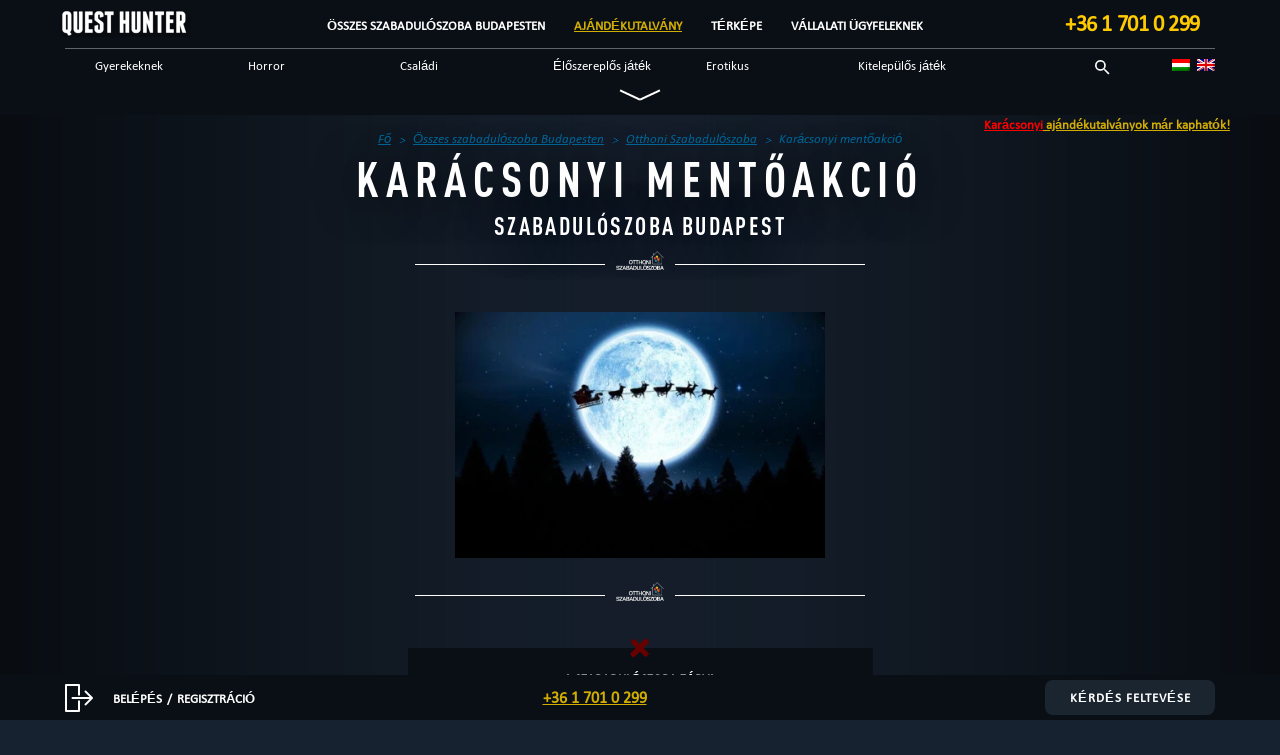

--- FILE ---
content_type: text/html; charset=UTF-8
request_url: https://questhunter.hu/quests/karacsonyi-mentoakcio/
body_size: 18670
content:
    <!doctype html>
<!--[if lt IE 7]><html class="no-js ie ie6 lt-ie9 lt-ie8 lt-ie7" lang="hu"
	prefix="og: https://ogp.me/ns#" > <![endif]-->
<!--[if IE 7]><html class="no-js ie ie7 lt-ie9 lt-ie8" lang="hu"
	prefix="og: https://ogp.me/ns#" > <![endif]-->
<!--[if IE 8]><html class="no-js ie ie8 lt-ie9" lang="hu"
	prefix="og: https://ogp.me/ns#" > <![endif]-->
<!--[if gt IE 8]><!--><html class="no-js" lang="hu"
	prefix="og: https://ogp.me/ns#" > <!--<![endif]-->
<head>
    <meta charset="UTF-8" />
    <link rel="apple-touch-icon" sizes="180x180" href="/icon/apple-touch-icon.png?v=2.0">
    <link rel="icon" type="image/png" sizes="32x32" href="/icon/favicon-32x32.png?v=2.0">
    <link rel="icon" type="image/png" sizes="192x192" href="/icon/android-chrome-192x192.png?v=2.0">
    <link rel="icon" type="image/png" sizes="16x16" href="/icon/favicon-16x16.png?v=2.0">
    <link rel="manifest" href="/site.webmanifest?v=2.0">
    <link rel="mask-icon" href="/icon/safari-pinned-tab.svg?v=2.0" color="#131c28">
    <link rel="shortcut icon" href="/icon/favicon.ico?v=2.0">
    <meta name="apple-mobile-web-app-title" content="QuestHunter">
    <meta name="application-name" content="QuestHunter">
    <meta name="msapplication-TileColor" content="#131c28">
    <meta name="theme-color" content="#131c28">
        <link rel='stylesheet' id='qh-reset-css'  href='/wp-content/themes/questhunter/css/reset.min.css' type='text/css' media='all' />
        <link rel='stylesheet' id='qh-bootstrap-css'  href='https://stackpath.bootstrapcdn.com/bootstrap/3.2.0/css/bootstrap.min.css' type='text/css' media='all' />
    <link rel='stylesheet' id='qh-bootstrap-theme-css'  href='https://stackpath.bootstrapcdn.com/bootstrap/3.2.0/css/bootstrap-theme.min.css' type='text/css' media='all' />
            <link media="all" href="https://questhunter.hu/wp-content/cache/autoptimize/4/autoptimize_d4d6f4ace7727a3c0211146208c858b3.php" rel="stylesheet"><title>Szabadulószoba &quot;Karácsonyi mentőakció&quot; Budapest | QH Budapest</title>
    <link rel="image_src" href="#">

    <meta http-equiv="X-UA-Compatible" content="IE=edge">
    <meta name="viewport" content="width=device-width, initial-scale=1, maximum-scale=1, user-scalable=no"/>
    <link rel="pingback" href="https://questhunter.hu/xmlrpc.php" />

            
        
    <script data-cfasync="false" data-no-defer="1" data-no-minify="1" data-no-optimize="1">var ewww_webp_supported=!1;function check_webp_feature(A,e){var w;e=void 0!==e?e:function(){},ewww_webp_supported?e(ewww_webp_supported):((w=new Image).onload=function(){ewww_webp_supported=0<w.width&&0<w.height,e&&e(ewww_webp_supported)},w.onerror=function(){e&&e(!1)},w.src="data:image/webp;base64,"+{alpha:"UklGRkoAAABXRUJQVlA4WAoAAAAQAAAAAAAAAAAAQUxQSAwAAAARBxAR/Q9ERP8DAABWUDggGAAAABQBAJ0BKgEAAQAAAP4AAA3AAP7mtQAAAA=="}[A])}check_webp_feature("alpha");</script><script data-cfasync="false" data-no-defer="1" data-no-minify="1" data-no-optimize="1">var Arrive=function(c,w){"use strict";if(c.MutationObserver&&"undefined"!=typeof HTMLElement){var r,a=0,u=(r=HTMLElement.prototype.matches||HTMLElement.prototype.webkitMatchesSelector||HTMLElement.prototype.mozMatchesSelector||HTMLElement.prototype.msMatchesSelector,{matchesSelector:function(e,t){return e instanceof HTMLElement&&r.call(e,t)},addMethod:function(e,t,r){var a=e[t];e[t]=function(){return r.length==arguments.length?r.apply(this,arguments):"function"==typeof a?a.apply(this,arguments):void 0}},callCallbacks:function(e,t){t&&t.options.onceOnly&&1==t.firedElems.length&&(e=[e[0]]);for(var r,a=0;r=e[a];a++)r&&r.callback&&r.callback.call(r.elem,r.elem);t&&t.options.onceOnly&&1==t.firedElems.length&&t.me.unbindEventWithSelectorAndCallback.call(t.target,t.selector,t.callback)},checkChildNodesRecursively:function(e,t,r,a){for(var i,n=0;i=e[n];n++)r(i,t,a)&&a.push({callback:t.callback,elem:i}),0<i.childNodes.length&&u.checkChildNodesRecursively(i.childNodes,t,r,a)},mergeArrays:function(e,t){var r,a={};for(r in e)e.hasOwnProperty(r)&&(a[r]=e[r]);for(r in t)t.hasOwnProperty(r)&&(a[r]=t[r]);return a},toElementsArray:function(e){return e=void 0!==e&&("number"!=typeof e.length||e===c)?[e]:e}}),e=(l.prototype.addEvent=function(e,t,r,a){a={target:e,selector:t,options:r,callback:a,firedElems:[]};return this._beforeAdding&&this._beforeAdding(a),this._eventsBucket.push(a),a},l.prototype.removeEvent=function(e){for(var t,r=this._eventsBucket.length-1;t=this._eventsBucket[r];r--)e(t)&&(this._beforeRemoving&&this._beforeRemoving(t),(t=this._eventsBucket.splice(r,1))&&t.length&&(t[0].callback=null))},l.prototype.beforeAdding=function(e){this._beforeAdding=e},l.prototype.beforeRemoving=function(e){this._beforeRemoving=e},l),t=function(i,n){var o=new e,l=this,s={fireOnAttributesModification:!1};return o.beforeAdding(function(t){var e=t.target;e!==c.document&&e!==c||(e=document.getElementsByTagName("html")[0]);var r=new MutationObserver(function(e){n.call(this,e,t)}),a=i(t.options);r.observe(e,a),t.observer=r,t.me=l}),o.beforeRemoving(function(e){e.observer.disconnect()}),this.bindEvent=function(e,t,r){t=u.mergeArrays(s,t);for(var a=u.toElementsArray(this),i=0;i<a.length;i++)o.addEvent(a[i],e,t,r)},this.unbindEvent=function(){var r=u.toElementsArray(this);o.removeEvent(function(e){for(var t=0;t<r.length;t++)if(this===w||e.target===r[t])return!0;return!1})},this.unbindEventWithSelectorOrCallback=function(r){var a=u.toElementsArray(this),i=r,e="function"==typeof r?function(e){for(var t=0;t<a.length;t++)if((this===w||e.target===a[t])&&e.callback===i)return!0;return!1}:function(e){for(var t=0;t<a.length;t++)if((this===w||e.target===a[t])&&e.selector===r)return!0;return!1};o.removeEvent(e)},this.unbindEventWithSelectorAndCallback=function(r,a){var i=u.toElementsArray(this);o.removeEvent(function(e){for(var t=0;t<i.length;t++)if((this===w||e.target===i[t])&&e.selector===r&&e.callback===a)return!0;return!1})},this},i=new function(){var s={fireOnAttributesModification:!1,onceOnly:!1,existing:!1};function n(e,t,r){return!(!u.matchesSelector(e,t.selector)||(e._id===w&&(e._id=a++),-1!=t.firedElems.indexOf(e._id)))&&(t.firedElems.push(e._id),!0)}var c=(i=new t(function(e){var t={attributes:!1,childList:!0,subtree:!0};return e.fireOnAttributesModification&&(t.attributes=!0),t},function(e,i){e.forEach(function(e){var t=e.addedNodes,r=e.target,a=[];null!==t&&0<t.length?u.checkChildNodesRecursively(t,i,n,a):"attributes"===e.type&&n(r,i)&&a.push({callback:i.callback,elem:r}),u.callCallbacks(a,i)})})).bindEvent;return i.bindEvent=function(e,t,r){t=void 0===r?(r=t,s):u.mergeArrays(s,t);var a=u.toElementsArray(this);if(t.existing){for(var i=[],n=0;n<a.length;n++)for(var o=a[n].querySelectorAll(e),l=0;l<o.length;l++)i.push({callback:r,elem:o[l]});if(t.onceOnly&&i.length)return r.call(i[0].elem,i[0].elem);setTimeout(u.callCallbacks,1,i)}c.call(this,e,t,r)},i},o=new function(){var a={};function i(e,t){return u.matchesSelector(e,t.selector)}var n=(o=new t(function(){return{childList:!0,subtree:!0}},function(e,r){e.forEach(function(e){var t=e.removedNodes,e=[];null!==t&&0<t.length&&u.checkChildNodesRecursively(t,r,i,e),u.callCallbacks(e,r)})})).bindEvent;return o.bindEvent=function(e,t,r){t=void 0===r?(r=t,a):u.mergeArrays(a,t),n.call(this,e,t,r)},o};d(HTMLElement.prototype),d(NodeList.prototype),d(HTMLCollection.prototype),d(HTMLDocument.prototype),d(Window.prototype);var n={};return s(i,n,"unbindAllArrive"),s(o,n,"unbindAllLeave"),n}function l(){this._eventsBucket=[],this._beforeAdding=null,this._beforeRemoving=null}function s(e,t,r){u.addMethod(t,r,e.unbindEvent),u.addMethod(t,r,e.unbindEventWithSelectorOrCallback),u.addMethod(t,r,e.unbindEventWithSelectorAndCallback)}function d(e){e.arrive=i.bindEvent,s(i,e,"unbindArrive"),e.leave=o.bindEvent,s(o,e,"unbindLeave")}}(window,void 0),ewww_webp_supported=!1;function check_webp_feature(e,t){var r;ewww_webp_supported?t(ewww_webp_supported):((r=new Image).onload=function(){ewww_webp_supported=0<r.width&&0<r.height,t(ewww_webp_supported)},r.onerror=function(){t(!1)},r.src="data:image/webp;base64,"+{alpha:"UklGRkoAAABXRUJQVlA4WAoAAAAQAAAAAAAAAAAAQUxQSAwAAAARBxAR/Q9ERP8DAABWUDggGAAAABQBAJ0BKgEAAQAAAP4AAA3AAP7mtQAAAA==",animation:"UklGRlIAAABXRUJQVlA4WAoAAAASAAAAAAAAAAAAQU5JTQYAAAD/////AABBTk1GJgAAAAAAAAAAAAAAAAAAAGQAAABWUDhMDQAAAC8AAAAQBxAREYiI/gcA"}[e])}function ewwwLoadImages(e){if(e){for(var t=document.querySelectorAll(".batch-image img, .image-wrapper a, .ngg-pro-masonry-item a, .ngg-galleria-offscreen-seo-wrapper a"),r=0,a=t.length;r<a;r++)ewwwAttr(t[r],"data-src",t[r].getAttribute("data-webp")),ewwwAttr(t[r],"data-thumbnail",t[r].getAttribute("data-webp-thumbnail"));for(var i=document.querySelectorAll(".rev_slider ul li"),r=0,a=i.length;r<a;r++){ewwwAttr(i[r],"data-thumb",i[r].getAttribute("data-webp-thumb"));for(var n=1;n<11;)ewwwAttr(i[r],"data-param"+n,i[r].getAttribute("data-webp-param"+n)),n++}for(r=0,a=(i=document.querySelectorAll(".rev_slider img")).length;r<a;r++)ewwwAttr(i[r],"data-lazyload",i[r].getAttribute("data-webp-lazyload"));for(var o=document.querySelectorAll("div.woocommerce-product-gallery__image"),r=0,a=o.length;r<a;r++)ewwwAttr(o[r],"data-thumb",o[r].getAttribute("data-webp-thumb"))}for(var l=document.querySelectorAll("video"),r=0,a=l.length;r<a;r++)ewwwAttr(l[r],"poster",e?l[r].getAttribute("data-poster-webp"):l[r].getAttribute("data-poster-image"));for(var s,c=document.querySelectorAll("img.ewww_webp_lazy_load"),r=0,a=c.length;r<a;r++)e&&(ewwwAttr(c[r],"data-lazy-srcset",c[r].getAttribute("data-lazy-srcset-webp")),ewwwAttr(c[r],"data-srcset",c[r].getAttribute("data-srcset-webp")),ewwwAttr(c[r],"data-lazy-src",c[r].getAttribute("data-lazy-src-webp")),ewwwAttr(c[r],"data-src",c[r].getAttribute("data-src-webp")),ewwwAttr(c[r],"data-orig-file",c[r].getAttribute("data-webp-orig-file")),ewwwAttr(c[r],"data-medium-file",c[r].getAttribute("data-webp-medium-file")),ewwwAttr(c[r],"data-large-file",c[r].getAttribute("data-webp-large-file")),null!=(s=c[r].getAttribute("srcset"))&&!1!==s&&s.includes("R0lGOD")&&ewwwAttr(c[r],"src",c[r].getAttribute("data-lazy-src-webp"))),c[r].className=c[r].className.replace(/\bewww_webp_lazy_load\b/,"");for(var w=document.querySelectorAll(".ewww_webp"),r=0,a=w.length;r<a;r++)e?(ewwwAttr(w[r],"srcset",w[r].getAttribute("data-srcset-webp")),ewwwAttr(w[r],"src",w[r].getAttribute("data-src-webp")),ewwwAttr(w[r],"data-orig-file",w[r].getAttribute("data-webp-orig-file")),ewwwAttr(w[r],"data-medium-file",w[r].getAttribute("data-webp-medium-file")),ewwwAttr(w[r],"data-large-file",w[r].getAttribute("data-webp-large-file")),ewwwAttr(w[r],"data-large_image",w[r].getAttribute("data-webp-large_image")),ewwwAttr(w[r],"data-src",w[r].getAttribute("data-webp-src"))):(ewwwAttr(w[r],"srcset",w[r].getAttribute("data-srcset-img")),ewwwAttr(w[r],"src",w[r].getAttribute("data-src-img"))),w[r].className=w[r].className.replace(/\bewww_webp\b/,"ewww_webp_loaded");window.jQuery&&jQuery.fn.isotope&&jQuery.fn.imagesLoaded&&(jQuery(".fusion-posts-container-infinite").imagesLoaded(function(){jQuery(".fusion-posts-container-infinite").hasClass("isotope")&&jQuery(".fusion-posts-container-infinite").isotope()}),jQuery(".fusion-portfolio:not(.fusion-recent-works) .fusion-portfolio-wrapper").imagesLoaded(function(){jQuery(".fusion-portfolio:not(.fusion-recent-works) .fusion-portfolio-wrapper").isotope()}))}function ewwwWebPInit(e){ewwwLoadImages(e),ewwwNggLoadGalleries(e),document.arrive(".ewww_webp",function(){ewwwLoadImages(e)}),document.arrive(".ewww_webp_lazy_load",function(){ewwwLoadImages(e)}),document.arrive("videos",function(){ewwwLoadImages(e)}),"loading"==document.readyState?document.addEventListener("DOMContentLoaded",ewwwJSONParserInit):("undefined"!=typeof galleries&&ewwwNggParseGalleries(e),ewwwWooParseVariations(e))}function ewwwAttr(e,t,r){null!=r&&!1!==r&&e.setAttribute(t,r)}function ewwwJSONParserInit(){"undefined"!=typeof galleries&&check_webp_feature("alpha",ewwwNggParseGalleries),check_webp_feature("alpha",ewwwWooParseVariations)}function ewwwWooParseVariations(e){if(e)for(var t=document.querySelectorAll("form.variations_form"),r=0,a=t.length;r<a;r++){var i=t[r].getAttribute("data-product_variations"),n=!1;try{for(var o in i=JSON.parse(i))void 0!==i[o]&&void 0!==i[o].image&&(void 0!==i[o].image.src_webp&&(i[o].image.src=i[o].image.src_webp,n=!0),void 0!==i[o].image.srcset_webp&&(i[o].image.srcset=i[o].image.srcset_webp,n=!0),void 0!==i[o].image.full_src_webp&&(i[o].image.full_src=i[o].image.full_src_webp,n=!0),void 0!==i[o].image.gallery_thumbnail_src_webp&&(i[o].image.gallery_thumbnail_src=i[o].image.gallery_thumbnail_src_webp,n=!0),void 0!==i[o].image.thumb_src_webp&&(i[o].image.thumb_src=i[o].image.thumb_src_webp,n=!0));n&&ewwwAttr(t[r],"data-product_variations",JSON.stringify(i))}catch(e){}}}function ewwwNggParseGalleries(e){if(e)for(var t in galleries){var r=galleries[t];galleries[t].images_list=ewwwNggParseImageList(r.images_list)}}function ewwwNggLoadGalleries(e){e&&document.addEventListener("ngg.galleria.themeadded",function(e,t){window.ngg_galleria._create_backup=window.ngg_galleria.create,window.ngg_galleria.create=function(e,t){var r=$(e).data("id");return galleries["gallery_"+r].images_list=ewwwNggParseImageList(galleries["gallery_"+r].images_list),window.ngg_galleria._create_backup(e,t)}})}function ewwwNggParseImageList(e){for(var t in e){var r=e[t];if(void 0!==r["image-webp"]&&(e[t].image=r["image-webp"],delete e[t]["image-webp"]),void 0!==r["thumb-webp"]&&(e[t].thumb=r["thumb-webp"],delete e[t]["thumb-webp"]),void 0!==r.full_image_webp&&(e[t].full_image=r.full_image_webp,delete e[t].full_image_webp),void 0!==r.srcsets)for(var a in r.srcsets)nggSrcset=r.srcsets[a],void 0!==r.srcsets[a+"-webp"]&&(e[t].srcsets[a]=r.srcsets[a+"-webp"],delete e[t].srcsets[a+"-webp"]);if(void 0!==r.full_srcsets)for(var i in r.full_srcsets)nggFSrcset=r.full_srcsets[i],void 0!==r.full_srcsets[i+"-webp"]&&(e[t].full_srcsets[i]=r.full_srcsets[i+"-webp"],delete e[t].full_srcsets[i+"-webp"])}return e}check_webp_feature("alpha",ewwwWebPInit);</script><meta name='robots' content='max-image-preview:large' />
<meta name="description"  content="Segítsetek megmenteni a Karácsonyt! Fokozzátok a Karácsonyi hangulatot külön erre az ünnepre készített játékunkkal! Segítsetek a Mikulásnak összeállítani a" />

<meta name="keywords"  content="otthoni,gyerekeknek,családi,max. 4,max. 5,max. 6,max. 7,6+,8+,9+,10+,12+,14+,16+,18+,kalandos,csapatmunka" />

<script type="application/ld+json" class="aioseop-schema">{}</script>
<link rel="canonical" href="https://questhunter.hu/quests/karacsonyi-mentoakcio/" />
<meta property="og:type" content="website" />
<meta property="og:title" content="Szabadulószoba &quot;Karácsonyi mentőakció&quot; Budapest | QH Budapest" />
<meta property="og:description" content="Segítsetek megmenteni a Karácsonyt! Fokozzátok a Karácsonyi hangulatot külön erre az ünnepre készített játékunkkal! Segítsetek a Mikulásnak összeállítani a listáját! Találjátok meg az eltűnt manókat," />
<meta property="og:url" content="https://questhunter.hu/quests/karacsonyi-mentoakcio/" />
<meta property="og:site_name" content="QuestHunter Budapest" />
<meta property="og:image" content="https://questhunter.hu/wp-content/uploads/sites/4/2021/03/Karacsonyi-mentoakcio-419x409.jpg" />
<meta property="og:image" content="https://questhunter.hu/wp-content/uploads/sites/4/2021/03/Karacsonyi-mentoakcio-440x293.jpg" />
<meta property="og:image:secure_url" content="https://questhunter.hu/wp-content/uploads/sites/4/2021/03/Karacsonyi-mentoakcio-419x409.jpg" />
<meta property="og:image:secure_url" content="https://questhunter.hu/wp-content/uploads/sites/4/2021/03/Karacsonyi-mentoakcio-440x293.jpg" />
<meta name="twitter:card" content="summary_large_image" />
<meta name="twitter:title" content="Szabadulószoba &quot;Karácsonyi mentőakció&quot; Budapest | QH Budapes" />
<meta name="twitter:description" content="Segítsetek megmenteni a Karácsonyt! Fokozzátok a Karácsonyi hangulatot külön erre az ünnepre készített játékunkkal! Segítsetek a Mikulásnak összeállítani a listáját! Találjátok meg az eltűnt manókat," />
<meta name="twitter:image" content="https://questhunter.hu/wp-content/uploads/sites/4/2021/03/Karacsonyi-mentoakcio-419x409.jpg" />
<link rel='dns-prefetch' href='//cdn.jsdelivr.net' />
<link rel='dns-prefetch' href='//ajax.googleapis.com' />
<link rel='dns-prefetch' href='//stackpath.bootstrapcdn.com' />
<link href='https://cdn.jsdelivr.net' rel='preconnect' />
<link href='https://ajax.googleapis.com' rel='preconnect' />
<link href='https://stackpath.bootstrapcdn.com' rel='preconnect' />
<link href='https://fonts.gstatic.com' crossorigin='anonymous' rel='preconnect' />
<link href='https://mc.yandex.com' rel='preconnect' />
<link href='https://www.googletagmanager.com' rel='preconnect' />
<link href='https://connect.facebook.net' rel='preconnect' />
<link rel="alternate" type="application/rss+xml" title="QH Budapest &raquo; Karácsonyi mentőakció hozzászólás hírcsatorna" href="https://questhunter.hu/quests/karacsonyi-mentoakcio/feed/" />
		<style type="text/css">
			#wpadminbar #wp-admin-bar-my-networks > .ab-item:first-child:before {
				content: "\f325";
				top: 3px;
			}
		</style>
		









<style id='classic-theme-styles-inline-css' type='text/css'>
/*! This file is auto-generated */
.wp-block-button__link{color:#fff;background-color:#32373c;border-radius:9999px;box-shadow:none;text-decoration:none;padding:calc(.667em + 2px) calc(1.333em + 2px);font-size:1.125em}.wp-block-file__button{background:#32373c;color:#fff;text-decoration:none}
</style>
<style id='global-styles-inline-css' type='text/css'>
body{--wp--preset--color--black: #000000;--wp--preset--color--cyan-bluish-gray: #abb8c3;--wp--preset--color--white: #ffffff;--wp--preset--color--pale-pink: #f78da7;--wp--preset--color--vivid-red: #cf2e2e;--wp--preset--color--luminous-vivid-orange: #ff6900;--wp--preset--color--luminous-vivid-amber: #fcb900;--wp--preset--color--light-green-cyan: #7bdcb5;--wp--preset--color--vivid-green-cyan: #00d084;--wp--preset--color--pale-cyan-blue: #8ed1fc;--wp--preset--color--vivid-cyan-blue: #0693e3;--wp--preset--color--vivid-purple: #9b51e0;--wp--preset--gradient--vivid-cyan-blue-to-vivid-purple: linear-gradient(135deg,rgba(6,147,227,1) 0%,rgb(155,81,224) 100%);--wp--preset--gradient--light-green-cyan-to-vivid-green-cyan: linear-gradient(135deg,rgb(122,220,180) 0%,rgb(0,208,130) 100%);--wp--preset--gradient--luminous-vivid-amber-to-luminous-vivid-orange: linear-gradient(135deg,rgba(252,185,0,1) 0%,rgba(255,105,0,1) 100%);--wp--preset--gradient--luminous-vivid-orange-to-vivid-red: linear-gradient(135deg,rgba(255,105,0,1) 0%,rgb(207,46,46) 100%);--wp--preset--gradient--very-light-gray-to-cyan-bluish-gray: linear-gradient(135deg,rgb(238,238,238) 0%,rgb(169,184,195) 100%);--wp--preset--gradient--cool-to-warm-spectrum: linear-gradient(135deg,rgb(74,234,220) 0%,rgb(151,120,209) 20%,rgb(207,42,186) 40%,rgb(238,44,130) 60%,rgb(251,105,98) 80%,rgb(254,248,76) 100%);--wp--preset--gradient--blush-light-purple: linear-gradient(135deg,rgb(255,206,236) 0%,rgb(152,150,240) 100%);--wp--preset--gradient--blush-bordeaux: linear-gradient(135deg,rgb(254,205,165) 0%,rgb(254,45,45) 50%,rgb(107,0,62) 100%);--wp--preset--gradient--luminous-dusk: linear-gradient(135deg,rgb(255,203,112) 0%,rgb(199,81,192) 50%,rgb(65,88,208) 100%);--wp--preset--gradient--pale-ocean: linear-gradient(135deg,rgb(255,245,203) 0%,rgb(182,227,212) 50%,rgb(51,167,181) 100%);--wp--preset--gradient--electric-grass: linear-gradient(135deg,rgb(202,248,128) 0%,rgb(113,206,126) 100%);--wp--preset--gradient--midnight: linear-gradient(135deg,rgb(2,3,129) 0%,rgb(40,116,252) 100%);--wp--preset--font-size--small: 13px;--wp--preset--font-size--medium: 20px;--wp--preset--font-size--large: 36px;--wp--preset--font-size--x-large: 42px;--wp--preset--spacing--20: 0.44rem;--wp--preset--spacing--30: 0.67rem;--wp--preset--spacing--40: 1rem;--wp--preset--spacing--50: 1.5rem;--wp--preset--spacing--60: 2.25rem;--wp--preset--spacing--70: 3.38rem;--wp--preset--spacing--80: 5.06rem;--wp--preset--shadow--natural: 6px 6px 9px rgba(0, 0, 0, 0.2);--wp--preset--shadow--deep: 12px 12px 50px rgba(0, 0, 0, 0.4);--wp--preset--shadow--sharp: 6px 6px 0px rgba(0, 0, 0, 0.2);--wp--preset--shadow--outlined: 6px 6px 0px -3px rgba(255, 255, 255, 1), 6px 6px rgba(0, 0, 0, 1);--wp--preset--shadow--crisp: 6px 6px 0px rgba(0, 0, 0, 1);}:where(.is-layout-flex){gap: 0.5em;}:where(.is-layout-grid){gap: 0.5em;}body .is-layout-flow > .alignleft{float: left;margin-inline-start: 0;margin-inline-end: 2em;}body .is-layout-flow > .alignright{float: right;margin-inline-start: 2em;margin-inline-end: 0;}body .is-layout-flow > .aligncenter{margin-left: auto !important;margin-right: auto !important;}body .is-layout-constrained > .alignleft{float: left;margin-inline-start: 0;margin-inline-end: 2em;}body .is-layout-constrained > .alignright{float: right;margin-inline-start: 2em;margin-inline-end: 0;}body .is-layout-constrained > .aligncenter{margin-left: auto !important;margin-right: auto !important;}body .is-layout-constrained > :where(:not(.alignleft):not(.alignright):not(.alignfull)){max-width: var(--wp--style--global--content-size);margin-left: auto !important;margin-right: auto !important;}body .is-layout-constrained > .alignwide{max-width: var(--wp--style--global--wide-size);}body .is-layout-flex{display: flex;}body .is-layout-flex{flex-wrap: wrap;align-items: center;}body .is-layout-flex > *{margin: 0;}body .is-layout-grid{display: grid;}body .is-layout-grid > *{margin: 0;}:where(.wp-block-columns.is-layout-flex){gap: 2em;}:where(.wp-block-columns.is-layout-grid){gap: 2em;}:where(.wp-block-post-template.is-layout-flex){gap: 1.25em;}:where(.wp-block-post-template.is-layout-grid){gap: 1.25em;}.has-black-color{color: var(--wp--preset--color--black) !important;}.has-cyan-bluish-gray-color{color: var(--wp--preset--color--cyan-bluish-gray) !important;}.has-white-color{color: var(--wp--preset--color--white) !important;}.has-pale-pink-color{color: var(--wp--preset--color--pale-pink) !important;}.has-vivid-red-color{color: var(--wp--preset--color--vivid-red) !important;}.has-luminous-vivid-orange-color{color: var(--wp--preset--color--luminous-vivid-orange) !important;}.has-luminous-vivid-amber-color{color: var(--wp--preset--color--luminous-vivid-amber) !important;}.has-light-green-cyan-color{color: var(--wp--preset--color--light-green-cyan) !important;}.has-vivid-green-cyan-color{color: var(--wp--preset--color--vivid-green-cyan) !important;}.has-pale-cyan-blue-color{color: var(--wp--preset--color--pale-cyan-blue) !important;}.has-vivid-cyan-blue-color{color: var(--wp--preset--color--vivid-cyan-blue) !important;}.has-vivid-purple-color{color: var(--wp--preset--color--vivid-purple) !important;}.has-black-background-color{background-color: var(--wp--preset--color--black) !important;}.has-cyan-bluish-gray-background-color{background-color: var(--wp--preset--color--cyan-bluish-gray) !important;}.has-white-background-color{background-color: var(--wp--preset--color--white) !important;}.has-pale-pink-background-color{background-color: var(--wp--preset--color--pale-pink) !important;}.has-vivid-red-background-color{background-color: var(--wp--preset--color--vivid-red) !important;}.has-luminous-vivid-orange-background-color{background-color: var(--wp--preset--color--luminous-vivid-orange) !important;}.has-luminous-vivid-amber-background-color{background-color: var(--wp--preset--color--luminous-vivid-amber) !important;}.has-light-green-cyan-background-color{background-color: var(--wp--preset--color--light-green-cyan) !important;}.has-vivid-green-cyan-background-color{background-color: var(--wp--preset--color--vivid-green-cyan) !important;}.has-pale-cyan-blue-background-color{background-color: var(--wp--preset--color--pale-cyan-blue) !important;}.has-vivid-cyan-blue-background-color{background-color: var(--wp--preset--color--vivid-cyan-blue) !important;}.has-vivid-purple-background-color{background-color: var(--wp--preset--color--vivid-purple) !important;}.has-black-border-color{border-color: var(--wp--preset--color--black) !important;}.has-cyan-bluish-gray-border-color{border-color: var(--wp--preset--color--cyan-bluish-gray) !important;}.has-white-border-color{border-color: var(--wp--preset--color--white) !important;}.has-pale-pink-border-color{border-color: var(--wp--preset--color--pale-pink) !important;}.has-vivid-red-border-color{border-color: var(--wp--preset--color--vivid-red) !important;}.has-luminous-vivid-orange-border-color{border-color: var(--wp--preset--color--luminous-vivid-orange) !important;}.has-luminous-vivid-amber-border-color{border-color: var(--wp--preset--color--luminous-vivid-amber) !important;}.has-light-green-cyan-border-color{border-color: var(--wp--preset--color--light-green-cyan) !important;}.has-vivid-green-cyan-border-color{border-color: var(--wp--preset--color--vivid-green-cyan) !important;}.has-pale-cyan-blue-border-color{border-color: var(--wp--preset--color--pale-cyan-blue) !important;}.has-vivid-cyan-blue-border-color{border-color: var(--wp--preset--color--vivid-cyan-blue) !important;}.has-vivid-purple-border-color{border-color: var(--wp--preset--color--vivid-purple) !important;}.has-vivid-cyan-blue-to-vivid-purple-gradient-background{background: var(--wp--preset--gradient--vivid-cyan-blue-to-vivid-purple) !important;}.has-light-green-cyan-to-vivid-green-cyan-gradient-background{background: var(--wp--preset--gradient--light-green-cyan-to-vivid-green-cyan) !important;}.has-luminous-vivid-amber-to-luminous-vivid-orange-gradient-background{background: var(--wp--preset--gradient--luminous-vivid-amber-to-luminous-vivid-orange) !important;}.has-luminous-vivid-orange-to-vivid-red-gradient-background{background: var(--wp--preset--gradient--luminous-vivid-orange-to-vivid-red) !important;}.has-very-light-gray-to-cyan-bluish-gray-gradient-background{background: var(--wp--preset--gradient--very-light-gray-to-cyan-bluish-gray) !important;}.has-cool-to-warm-spectrum-gradient-background{background: var(--wp--preset--gradient--cool-to-warm-spectrum) !important;}.has-blush-light-purple-gradient-background{background: var(--wp--preset--gradient--blush-light-purple) !important;}.has-blush-bordeaux-gradient-background{background: var(--wp--preset--gradient--blush-bordeaux) !important;}.has-luminous-dusk-gradient-background{background: var(--wp--preset--gradient--luminous-dusk) !important;}.has-pale-ocean-gradient-background{background: var(--wp--preset--gradient--pale-ocean) !important;}.has-electric-grass-gradient-background{background: var(--wp--preset--gradient--electric-grass) !important;}.has-midnight-gradient-background{background: var(--wp--preset--gradient--midnight) !important;}.has-small-font-size{font-size: var(--wp--preset--font-size--small) !important;}.has-medium-font-size{font-size: var(--wp--preset--font-size--medium) !important;}.has-large-font-size{font-size: var(--wp--preset--font-size--large) !important;}.has-x-large-font-size{font-size: var(--wp--preset--font-size--x-large) !important;}
.wp-block-navigation a:where(:not(.wp-element-button)){color: inherit;}
:where(.wp-block-post-template.is-layout-flex){gap: 1.25em;}:where(.wp-block-post-template.is-layout-grid){gap: 1.25em;}
:where(.wp-block-columns.is-layout-flex){gap: 2em;}:where(.wp-block-columns.is-layout-grid){gap: 2em;}
.wp-block-pullquote{font-size: 1.5em;line-height: 1.6;}
</style>


<link rel="https://api.w.org/" href="https://questhunter.hu/wp-json/" /><link rel="EditURI" type="application/rsd+xml" title="RSD" href="https://questhunter.hu/xmlrpc.php?rsd" />
<meta name="generator" content="WordPress 6.4.3" />
<link rel='shortlink' href='https://questhunter.hu/?p=3831' />
<link rel="alternate" type="application/json+oembed" href="https://questhunter.hu/wp-json/oembed/1.0/embed?url=https%3A%2F%2Fquesthunter.hu%2Fquests%2Fkaracsonyi-mentoakcio%2F" />
<link rel="alternate" type="text/xml+oembed" href="https://questhunter.hu/wp-json/oembed/1.0/embed?url=https%3A%2F%2Fquesthunter.hu%2Fquests%2Fkaracsonyi-mentoakcio%2F&#038;format=xml" />
<style type="text/css">
.qtranxs_flag_hu {background-image: url(https://questhunter.hu/wp-content/plugins/qtranslate-x/flags/hu.png); background-repeat: no-repeat;}
.qtranxs_flag_en {background-image: url(https://questhunter.hu/wp-content/plugins/qtranslate-x/flags/gb.png); background-repeat: no-repeat;}
</style>
<link hreflang="hu" href="https://questhunter.hu/hu/quests/karacsonyi-mentoakcio/" rel="alternate" />
<link hreflang="en" href="https://questhunter.hu/en/quests/karacsonyi-mentoakcio/" rel="alternate" />
<link hreflang="x-default" href="https://questhunter.hu/quests/karacsonyi-mentoakcio/" rel="alternate" />
<meta name="generator" content="qTranslate-X 3.4.6.8" />
<noscript><style>.lazyload[data-src]{display:none !important;}</style></noscript><style>.lazyload{background-image:none !important;}.lazyload:before{background-image:none !important;}</style><style>.wp-block-gallery.is-cropped .blocks-gallery-item picture{height:100%;width:100%;}</style>
    <script type="application/ld+json" class="qh-custom-schema">
        [{"@context":"https://schema.org","@graph":[{"@type":"Product","@id":"https://questhunter.hu/quests/karacsonyi-mentoakcio/#Product","url":"https://questhunter.hu/quests/karacsonyi-mentoakcio/","name":"Karácsonyi mentőakció Szabadulószoba Budapest","brand":{"@type":"entertainmentbusiness","name":"Szabadulószobák Otthoni Szabadulószoba","image":"https://questhunter.hu/wp-content/uploads/sites/4/2021/03/otthoni.png","address":{"streetAddress":"saját otthonodban","addressLocality":"Budapest"}},"description":"Segítsetek megmenteni a Karácsonyt! Fokozzátok a Karácsonyi hangulatot külön erre az ünnepre készített játékunkkal! Segítsetek a Mikulásnak összeállítani a listáját! Találjátok meg az eltűnt manókat, hogy minden ajándék időben elkészüljön! Hallgassátok a legszebb Karácsonyi dalokat és mentsétek meg Rudolfot, a rénszarvast! Végül segítsetek kézbesíteni az ajándékokat világszerte! Kreatív, interaktív feladatok kis és nagy manóknak, hogy a [&hellip;]","category":{"@type": "PhysicalActivityCategory", "member": "LeisureTimeActivity"},"image":{"@type":"ImageObject","url":"https://questhunter.hu/wp-content/uploads/sites/4/2021/03/Karacsonyi-mentoakcio.jpg","width":615,"height":409},"offers":{"priceCurrency":"HUF","url":"https://questhunter.hu/quests/karacsonyi-mentoakcio/","@type":"AggregateOffer","highPrice":"","lowPrice":"4490"}}]}]
    </script>
    <script type="application/ld+json" class="qh-custom-schema">
    [{"@context":"https://schema.org","@graph":[
    {"@type":"Organization","@id":"https://questhunter.hu/#organization","url":"https://questhunter.hu/","name":"QuestHunter: Összes szabadulószobája Budapest","logo":{"@type":"ImageObject","@id":"https://questhunter.hu/#logo","url":"https://questhunter.info/wp-content/uploads/2020/11/qh-white.png"},"image":{"@id":"https://questhunter.hu/#logo"}},{"@type": "WebSite","@id":"https://questhunter.hu/#website","url": "https://questhunter.hu/","publisher":{"@id":"https://questhunter.hu/#organization"},"potentialAction": [{"@type": "SearchAction","target": {"@type": "EntryPoint","urlTemplate": "https://questhunter.hu/all-escape-rooms-of-budapest/?searchText={search_term_string}"},"query-input": "required name=search_term_string"}]},{"@type":"BreadcrumbList","itemListElement":[{"@type":"ListItem","position":0,"item":{"@id":"https://questhunter.hu/","name":"Fő"}},{"@type":"ListItem","position":1,"item":{"@id":"https://questhunter.hu/all-escape-rooms-of-budapest/","name":"Összes szabadulószoba Budapesten"}},{"@type":"ListItem","position":2,"item":{"@id":"https://questhunter.hu/quest_author/otthoni-szabaduloszoba/","name":"Otthoni Szabadulószoba"}},{"@type":"ListItem","position":3,"item":{"@id":"Karácsonyi mentőakció","name":"Karácsonyi mentőakció"}}]}    ]}]
</script>
    <!--[if lt IE 8]><script src="https://questhunter.hu/wp-content/themes/questhunter/js/oldie/warning.js"></script><script>window.onload=function(){e("js/oldie/")}</script><![endif]-->
            <!-- Yandex.Metrika counter -->
        <script type="text/javascript" >
            (function(m,e,t,r,i,k,a){m[i]=m[i]||function(){(m[i].a=m[i].a||[]).push(arguments)};
            m[i].l=1*new Date();k=e.createElement(t),a=e.getElementsByTagName(t)[0],k.async=1,k.src=r,a.parentNode.insertBefore(k,a)})
            (window, document, "script", "https://mc.yandex.ru/metrika/tag.js", "ym");
            var additionalScriptPause = 2500;
        </script>
        <!-- /Yandex.Metrika counter -->
        <meta name="theme-color" content="#131c28">
<link rel="preload" href="/wp-content/themes/questhunter/fonts/FranchiseBold.woff" as="font" type="font/woff" crossorigin="anonymous">
<link rel="preload" href="/wp-content/themes/questhunter/fonts/DINPro-CondBold.woff" as="font" type="font/woff" crossorigin="anonymous">
<link rel="preload" href="/wp-content/themes/questhunter/fonts/calibri-webfont.woff" as="font" type="font/woff" crossorigin="anonymous">
<link rel="preload" href="/wp-content/themes/questhunter/fonts/calibriit.woff2" as="font" type="font/woff2" crossorigin="anonymous">
<link rel="preload" href="/wp-content/themes/questhunter/fonts/calibri-webfont.woff2" as="font" type="font/woff2" crossorigin="anonymous">
 </head>
<body class="quest-template-default single single-quest postid-3831 chrome osx use-another-fonts" data-template="base.twig"
    data-country-phone-mask="HU" data-phone-mask="36" data-country-additional-mask="AF,AX,AL,DZ,AS,AD,AO,AI,AQ,AG,AR,AM,AW,AU,AT,AZ,BS,BH,BD,BB,BY,BE,BZ,BJ,BM,BT,BO,BA,BW,BV,BR,IO,BN,BG,BF,BI,KH,CM,CA,CV,KY,CF,TD,CL,CN,CX,CC,CO,KM,CG,CD,CK,CR,CI,HR,CU,CY,CZ,DK,DJ,DM,DO,EC,EG,SV,GQ,ER,EE,ET,FK,FO,FJ,FI,FR,GF,PF,TF,GA,GM,GE,DE,GH,GI,GR,GL,GD,GP,GU,GT,GG,GN,GW,GY,HT,HM,VA,HN,HK,HU,IS,IN,ID,IR,IQ,IE,IM,IL,IT,JM,JP,JE,JO,KZ,KE,KI,KR,KW,KG,LA,LV,LB,LS,LR,LY,LI,LT,LU,MO,MK,MG,MW,MY,MV,ML,MT,MH,MQ,MR,MU,YT,MX,FM,MD,MC,MN,ME,MS,MA,MZ,MM,NA,NR,NP,NL,AN,NC,NZ,NI,NE,NG,NU,NF,MP,NO,OM,PK,PW,PS,PA,PG,PY,PE,PH,PN,PL,PT,PR,QA,RE,RO,RU,RW,BL,SH,KN,LC,MF,PM,VC,WS,SM,ST,SA,SN,RS,SC,SL,SG,SK,SI,SB,SO,ZA,GS,ES,LK,SD,SR,SJ,SZ,SE,CH,SY,TW,TJ,TZ,TH,TL,TG,TK,TO,TT,TN,TR,TM,TC,TV,UG,UA,AE,GB,US,UM,UY,UZ,VU,VE,VN,VG,VI,WF,EH,YE,ZM,ZW,HU_FIX"
     data-ya-counter="40754459"     >
<script data-cfasync="false" data-no-defer="1" data-no-minify="1" data-no-optimize="1">if(typeof ewww_webp_supported==="undefined"){var ewww_webp_supported=!1}if(ewww_webp_supported){document.body.classList.add("webp-support")}</script>
    
<div class="light-block"><div class="loader-quests" style="margin-top: calc(50vh - 28px);"></div></div>
<div class="zHiddenBlock">
            
    </div>
     <div id="paymaster-form"></div>
    
  <header class="header">
            <div class=" navigation_main navigation_main_lv1">
            <div class="additional_header_message">
          <marquee behavior="scroll"><p><strong><a href='/gift-card/'><strong><font color='red'>Karácsonyi</font> ajándékutalványok már kaphatók!</strong></a></strong></p></marquee>
        </div>        <div class="navigation_main__menus">
          <div class="container">
                        <div class="visible-xs-flex mobile-head">
      <span class="mobile-menu js-mobile-btn">
        <i class="icon icon-menu"></i>
      </span>
      <span class="main-menu__item"><a href="https://questhunter.hu/"><img src="https://questhunter.hu/wp-content/themes/questhunter/images/main-logo-menu-index.png" width="131" height="27" alt="logo QuestHunter Budapest"/></a></span>
          <div class="main-menu__phone-block">
                      
<ul class="language-chooser language-chooser-image qtranxs_language_chooser" id="qtranslate-mobile-chooser">
<li class="lang-hu active"><a href="https://questhunter.hu/hu/quests/karacsonyi-mentoakcio/" hreflang="hu" title="Magyar (hu)" class="qtranxs_image qtranxs_image_hu"><img src="https://questhunter.hu/wp-content/plugins/qtranslate-x/flags/hu.png" alt="Magyar (hu)" /><span style="display:none">Magyar</span></a></li>
<li class="lang-en"><a href="https://questhunter.hu/en/quests/karacsonyi-mentoakcio/" hreflang="en" title="English (en)" class="qtranxs_image qtranxs_image_en"><img src="https://questhunter.hu/wp-content/plugins/qtranslate-x/flags/gb.png" alt="English (en)" /><span style="display:none">English</span></a></li>
</ul><div class="qtranxs_widget_end"></div>

                                  <div class="header-telefone">
              <a href="tel:+3617010299"
                onclick="sendConversionGoals('CallFromWebsite', 2, true, 'HEADPhone', 'Karácsonyi mentőakció');">
                <img class="skip-lazy" src="https://questhunter.hu/wp-content/themes/questhunter/images/tell.svg" width="22" height="20" alt="telephone"/></a>
            </div>
          </div>
          </div>
  <div class="mobile-menu-wrap">

    <div class="header-navigation js-header-navigation">
      <div class="row">
        <div class="col-xs-1 col-sm-1 col-md-2 col-lg-2 hidden-xs" style="margin-left: -5px; margin-right: -10px;">
          <div class="main-logo hidden-sm-down">
            <a href="https://questhunter.hu/"><img src="https://questhunter.hu/wp-content/themes/questhunter/images/main-logo-menu-index.png" width="131" height="27" alt="logo QuestHunter Budapest"/></a>
          </div>
          <div class="main-logo-mobile visible-sm">
            <a href="https://questhunter.hu/"><picture><source srcset="https://questhunter.hu/wp-content/themes/questhunter/images/qh.png.webp"  type="image/webp"><img src="https://questhunter.hu/wp-content/themes/questhunter/images/qh.png" width="40" height="40" alt="logo QuestHunter Budapest" data-eio="p" /></picture></a>
          </div>
        </div>
        <div class="col-xs-10 col-sm-10 col-md-8 col-lg-8 calcWidth" itemscope itemtype="http://schema.org/SiteNavigationElement">
          <div class="visible-xs">            <form class="searchForm">
              <input class="search-field" type="search" name="search" /> <i class="icon icon-search"></i>
              <div class="row search-box-icon" style="display: none;">
                <div class="col-md-12 search-results no-data no-border" style="display: none;">
                  <div class="search-results__item">
                    <div class="main-item">
                      <span class="story-append-inner">
                        <span class="first-letter-capitalize">
                          <span class="search-text__item"></span>Semmi megtaláltam
                        </span>
                      </span>
                    </div>
                  </div>
                </div>
                <div class="col-md-12 search-results quests">
                  <div class="search-results__item">
                    <div class="main-item">
                      <span class="story-append-inner">
                        <span class="first-letter-capitalize">
                          <span class="search-text__item"></span><b> a Szabadulószobája</b>
                        </span>
                      </span>
                    </div>
                  </div>
                </div>
                <div class="col-md-12 search-results brands">
                  <div class="search-results__item">
                    <div class="main-item">
                      <span class="story-append-inner">
                        <span class="first-letter-capitalize">
                          <span class="search-text__item"></span><b> a Márkákban</b>
                        </span>
                      </span>
                    </div>
                  </div>
                </div>
                <div class="col-md-12 search-results categories">
                  <div class="search-results__item">
                    <div class="main-item">
                      <span class="story-append-inner">
                        <span class="first-letter-capitalize">
                          <span class="search-text__item"></span><b> a Kategóriákban</b>
                        </span>
                      </span>
                    </div>
                  </div>
                </div>
              </div>
            </form>
          </div>
          <meta itemprop="name" content="Main Menu" />
          <menu class="main-menu__container clearfix" itemprop="about" itemscope itemtype="http://schema.org/ItemList">
                          <li class="main-menu__item" itemprop="itemListElement" itemscope itemtype="http://schema.org/ListItem">
                <a href="https://questhunter.hu/all-escape-rooms-of-budapest/"  itemprop="url">Összes szabadulószoba Budapesten</a>
                <meta itemprop="name" content="Összes szabadulószoba Budapesten" />
              </li>
                          <li class="main-menu__item" itemprop="itemListElement" itemscope itemtype="http://schema.org/ListItem">
                <a href="https://questhunter.hu/gift-card/"  itemprop="url"><strong>Ajándékutalvány</strong></a>
                <meta itemprop="name" content="<strong>Ajándékutalvány</strong>" />
              </li>
                          <li class="main-menu__item" itemprop="itemListElement" itemscope itemtype="http://schema.org/ListItem">
                <a href="https://questhunter.hu/quest-map/"  itemprop="url">Térképe</a>
                <meta itemprop="name" content="Térképe" />
              </li>
                          <li class="main-menu__item" itemprop="itemListElement" itemscope itemtype="http://schema.org/ListItem">
                <a href="https://questhunter.hu/category/quest-type/for-corporate-clients/"  itemprop="url">Vállalati ügyfeleknek</a>
                <meta itemprop="name" content="Vállalati ügyfeleknek" />
              </li>
                      </menu>
        </div>
        <div class="col-xs-1 col-sm-1 col-md-2 col-lg-2 arrowToSubmenu js-mobile-btn-toSubmenu">
          <div class="visible-xs text-center">
            <span class="open-menu-button ">
              <i class="icon menu-open-left"></i>
              <i class="icon menu-open-right"></i>
            </span>
          </div>
            <div class="header-telefone hidden-sm-down pull-right">
              <br>
              <a href="tel:+3617010299"
                onclick="sendConversionGoals('CallFromWebsite', 2, true, 'HEADPhone', 'Karácsonyi mentőakció');">+36 1 701 0 299</a>
            </div>
            <div class="header-telefone visible-sm pull-right">
              <a href="tel:+3617010299"
                onclick="sendConversionGoals('CallFromWebsite', 2, true, 'HEADPhone', 'Karácsonyi mentőakció');"><img src="https://questhunter.hu/wp-content/themes/questhunter/images/tell.svg" width="20" height="20" alt="telephone"/></a>
            </div>
        </div>
      </div>
    </div>
    <div class="searchBlock js-searchBlock row">      <div class="col-xs-12">
        <div class="searchBlock-inner">
          <div class="row">
            <div class="col-sm-6 col-sm-push-3">
              <div class="searchBlock-top">
              <form class="searchForm">
                <input class="search-field" type="search" name="search" placeholder="Adja meg a of szabadulószoba nevét" />
              </form>
              </div>
              <div class="row search-box-icon" style="display: none;">
                <div class="col-md-12 search-results no-data no-border" style="display: none;">
                  <div class="search-results__item">
                    <div class="main-item">
                      <span class="story-append-inner">
                        <span class="first-letter-capitalize">
                          <span class="search-text__item"></span>Semmi megtaláltam
                        </span>
                      </span>
                    </div>
                  </div>
                </div>
                <div class="col-md-12 search-results quests">
                  <div class="search-results__item">
                    <div class="main-item">
                      <span class="story-append-inner">
                        <span class="first-letter-capitalize">
                          <span class="search-text__item"></span><b> a Szabadulószobája</b>
                        </span>
                      </span>
                    </div>
                  </div>
                </div>
                <div class="col-md-12 search-results brands">
                  <div class="search-results__item">
                    <div class="main-item">
                      <span class="story-append-inner">
                        <span class="first-letter-capitalize">
                          <span class="search-text__item"></span><b> a Márkákban</b>
                        </span>
                      </span>
                    </div>
                  </div>
                </div>
                <div class="col-md-12 search-results categories">
                  <div class="search-results__item">
                    <div class="main-item">
                      <span class="story-append-inner">
                        <span class="first-letter-capitalize">
                          <span class="search-text__item"></span><b> a Kategóriákban</b>
                        </span>
                      </span>
                    </div>
                  </div>
                </div>
              </div>
              <div class="searchBlock-bottom">
                <span class="js-search-btn"> bezárás <i class="icon icon-close"></i></span>
              </div>
            </div>
          </div>
        </div>
      </div>
    </div>
    <div class="header-navigation-secondary js-header-navigation-secondary">
      <div class="row">
        <div class="col-sm-2 col-md-2 col-sm-push-10 col-md-push-10 text-center hidden-xs">
          <div class="search-btn-Block">
            <span class="search-btn js-search-btn">
              <img class="skip-lazy" src="https://questhunter.hu/wp-content/themes/questhunter/images/icon-search.svg" alt="search icon"/>
            </span>
                            
<ul class="language-chooser language-chooser-image qtranxs_language_chooser" id="qtranslate-chooser">
<li class="lang-hu active"><a href="https://questhunter.hu/hu/quests/karacsonyi-mentoakcio/" hreflang="hu" title="Magyar (hu)" class="qtranxs_image qtranxs_image_hu"><img src="https://questhunter.hu/wp-content/plugins/qtranslate-x/flags/hu.png" alt="Magyar (hu)" /><span style="display:none">Magyar</span></a></li>
<li class="lang-en"><a href="https://questhunter.hu/en/quests/karacsonyi-mentoakcio/" hreflang="en" title="English (en)" class="qtranxs_image qtranxs_image_en"><img src="https://questhunter.hu/wp-content/plugins/qtranslate-x/flags/gb.png" alt="English (en)" /><span style="display:none">English</span></a></li>
</ul><div class="qtranxs_widget_end"></div>

                      </div>
        </div>
        <div class="col-xs-2 text-center arrowToMainmenu js-mobile-btn-toMain-menu">
          <div class=" visible-xs text-center">
              <span class="open-menu-button ">
                <i class="icon menu-open-left"></i>
                <i class="icon menu-open-right"></i>
            </span>
          </div>
        </div>
        <div class="secondary-menu__div col-xs-10 col-sm-10 col-md-10 col-sm-pull-2 col-md-pull-2  calcWidth" itemscope itemtype="http://schema.org/SiteNavigationElement">
          <form class="searchForm visible-xs">            <input class="search-field" type="search" name="search" /><i class="icon icon-search"></i>
            <div class="row search-box-icon" style="display: none;">
              <div class="col-md-12 search-results no-data no-border" style="display: none;">
                <div class="search-results__item">
                  <div class="main-item">
                      <span class="story-append-inner">
                        <span class="first-letter-capitalize">
                          <span class="search-text__item"></span>Semmi megtaláltam
                        </span>
                      </span>
                  </div>
                </div>
              </div>
              <div class="col-md-12 search-results quests">
                <div class="search-results__item">
                  <div class="main-item">
                      <span class="story-append-inner">
                        <span class="first-letter-capitalize">
                          <span class="search-text__item"></span><b> a Szabadulószobája</b>
                        </span>
                      </span>
                  </div>
                </div>
              </div>
              <div class="col-md-12 search-results brands">
                <div class="search-results__item">
                  <div class="main-item">
                      <span class="story-append-inner">
                        <span class="first-letter-capitalize">
                          <span class="search-text__item"></span><b> a Márkákban</b>
                        </span>
                      </span>
                  </div>
                </div>
              </div>
              <div class="col-md-12 search-results categories">
                <div class="search-results__item">
                  <div class="main-item">
                      <span class="story-append-inner">
                        <span class="first-letter-capitalize">
                          <span class="search-text__item"></span><b> a Kategóriákban</b>
                        </span>
                      </span>
                  </div>
                </div>
              </div>
            </div>
          </form>
          <meta itemprop="name" content="Category Menu" />
          <ul class="secondary-menu__container" itemprop="about" itemscope itemtype="http://schema.org/ItemList">
                          <li class="secondary-menu__item menu-col" itemprop="itemListElement" itemscope itemtype="http://schema.org/ListItem">
                <a href="https://questhunter.hu/category/quest-type/for-kids/" itemprop="url">Gyerekeknek</a>
                <meta itemprop="name" content="Gyerekeknek" />
              </li>
                          <li class="secondary-menu__item menu-col" itemprop="itemListElement" itemscope itemtype="http://schema.org/ListItem">
                <a href="https://questhunter.hu/category/quest_themes/horror/" itemprop="url">Horror</a>
                <meta itemprop="name" content="Horror" />
              </li>
                          <li class="secondary-menu__item menu-col" itemprop="itemListElement" itemscope itemtype="http://schema.org/ListItem">
                <a href="https://questhunter.hu/category/quest-type/family/" itemprop="url">Családi</a>
                <meta itemprop="name" content="Családi" />
              </li>
                          <li class="secondary-menu__item menu-col" itemprop="itemListElement" itemscope itemtype="http://schema.org/ListItem">
                <a href="https://questhunter.hu/category/quest-type/with-actors/" itemprop="url">Élőszereplős játék</a>
                <meta itemprop="name" content="Élőszereplős játék" />
              </li>
                          <li class="secondary-menu__item menu-col" itemprop="itemListElement" itemscope itemtype="http://schema.org/ListItem">
                <a href="https://questhunter.hu/category/quest_themes/erotic/" itemprop="url">Erotikus</a>
                <meta itemprop="name" content="Erotikus" />
              </li>
                          <li class="secondary-menu__item menu-col" itemprop="itemListElement" itemscope itemtype="http://schema.org/ListItem">
                <a href="https://questhunter.hu/category/quest-type/outdoor/" itemprop="url">Kitelepülős játék</a>
                <meta itemprop="name" content="Kitelepülős játék" />
              </li>
                          <li class="secondary-menu__item menu-col" itemprop="itemListElement" itemscope itemtype="http://schema.org/ListItem">
                <a href="https://questhunter.hu/category/quest_themes/teamwork/" itemprop="url">Csapatmunka</a>
                <meta itemprop="name" content="Csapatmunka" />
              </li>
                          <li class="secondary-menu__item menu-col" itemprop="itemListElement" itemscope itemtype="http://schema.org/ListItem">
                <a href="https://questhunter.hu/category/quest_themes/scary/" itemprop="url">Ijesztő</a>
                <meta itemprop="name" content="Ijesztő" />
              </li>
                          <li class="secondary-menu__item menu-col" itemprop="itemListElement" itemscope itemtype="http://schema.org/ListItem">
                <a href="https://questhunter.hu/category/quest-type/special-games/" itemprop="url">Különleges játékok</a>
                <meta itemprop="name" content="Különleges játékok" />
              </li>
                          <li class="secondary-menu__item menu-col" itemprop="itemListElement" itemscope itemtype="http://schema.org/ListItem">
                <a href="https://questhunter.hu/category/quest_themes/steampunk/" itemprop="url">Steampunk</a>
                <meta itemprop="name" content="Steampunk" />
              </li>
                          <li class="secondary-menu__item menu-col" itemprop="itemListElement" itemscope itemtype="http://schema.org/ListItem">
                <a href="https://questhunter.hu/category/quest_themes/military/" itemprop="url">Katonai</a>
                <meta itemprop="name" content="Katonai" />
              </li>
                          <li class="secondary-menu__item menu-col" itemprop="itemListElement" itemscope itemtype="http://schema.org/ListItem">
                <a href="https://questhunter.hu/category/quest_themes/mystical/" itemprop="url">Misztikus</a>
                <meta itemprop="name" content="Misztikus" />
              </li>
                          <li class="secondary-menu__item menu-col" itemprop="itemListElement" itemscope itemtype="http://schema.org/ListItem">
                <a href="https://questhunter.hu/category/quest_themes/detective/" itemprop="url">Nyomozós</a>
                <meta itemprop="name" content="Nyomozós" />
              </li>
                          <li class="secondary-menu__item menu-col" itemprop="itemListElement" itemscope itemtype="http://schema.org/ListItem">
                <a href="https://questhunter.hu/category/quest_themes/sci-fi/" itemprop="url">Sci-fi</a>
                <meta itemprop="name" content="Sci-fi" />
              </li>
                          <li class="secondary-menu__item menu-col" itemprop="itemListElement" itemscope itemtype="http://schema.org/ListItem">
                <a href="https://questhunter.hu/category/quest-type/dinnertheatre/" itemprop="url">Vacsoraszínház</a>
                <meta itemprop="name" content="Vacsoraszínház" />
              </li>
                          <li class="secondary-menu__item menu-col" itemprop="itemListElement" itemscope itemtype="http://schema.org/ListItem">
                <a href="https://questhunter.hu/category/quest_themes/logical/" itemprop="url">Logikai</a>
                <meta itemprop="name" content="Logikai" />
              </li>
                          <li class="secondary-menu__item menu-col" itemprop="itemListElement" itemscope itemtype="http://schema.org/ListItem">
                <a href="https://questhunter.hu/category/quest_themes/historical/" itemprop="url">Történelmi</a>
                <meta itemprop="name" content="Történelmi" />
              </li>
                          <li class="secondary-menu__item menu-col" itemprop="itemListElement" itemscope itemtype="http://schema.org/ListItem">
                <a href="https://questhunter.hu/category/quest_themes/fantasy/" itemprop="url">Fantasy</a>
                <meta itemprop="name" content="Fantasy" />
              </li>
                          <li class="secondary-menu__item menu-col" itemprop="itemListElement" itemscope itemtype="http://schema.org/ListItem">
                <a href="https://questhunter.hu/category/quest_themes/unusual/" itemprop="url">Szokatlan</a>
                <meta itemprop="name" content="Szokatlan" />
              </li>
                          <li class="secondary-menu__item menu-col" itemprop="itemListElement" itemscope itemtype="http://schema.org/ListItem">
                <a href="https://questhunter.hu/category/quest_themes/scientific/" itemprop="url">Tudományos</a>
                <meta itemprop="name" content="Tudományos" />
              </li>
                          <li class="secondary-menu__item menu-col" itemprop="itemListElement" itemscope itemtype="http://schema.org/ListItem">
                <a href="https://questhunter.hu/category/quest_themes/technological/" itemprop="url">Technológiai</a>
                <meta itemprop="name" content="Technológiai" />
              </li>
                          <li class="secondary-menu__item menu-col" itemprop="itemListElement" itemscope itemtype="http://schema.org/ListItem">
                <a href="https://questhunter.hu/category/quest_themes/high-tech/" itemprop="url">High tech</a>
                <meta itemprop="name" content="High tech" />
              </li>
                          <li class="secondary-menu__item menu-col" itemprop="itemListElement" itemscope itemtype="http://schema.org/ListItem">
                <a href="https://questhunter.hu/category/quest_themes/romantic/" itemprop="url">Romantic</a>
                <meta itemprop="name" content="Romantic" />
              </li>
                          <li class="secondary-menu__item menu-col" itemprop="itemListElement" itemscope itemtype="http://schema.org/ListItem">
                <a href="https://questhunter.hu/category/quest_themes/quest_adventurous/" itemprop="url">Kalandos</a>
                <meta itemprop="name" content="Kalandos" />
              </li>
                          <li class="secondary-menu__item menu-col" itemprop="itemListElement" itemscope itemtype="http://schema.org/ListItem">
                <a href="https://questhunter.hu/category/quest-type/quest-rooms/" itemprop="url">Szabadulószoba</a>
                <meta itemprop="name" content="Szabadulószoba" />
              </li>
                          <li class="secondary-menu__item menu-col" itemprop="itemListElement" itemscope itemtype="http://schema.org/ListItem">
                <a href="https://questhunter.hu/quest_author/" itemprop="url">Brendek</a>
                <meta itemprop="name" content="Brendek" />
              </li>
                          <li class="secondary-menu__item menu-col" itemprop="itemListElement" itemscope itemtype="http://schema.org/ListItem">
                <a href="https://questhunter.hu/reviews/" itemprop="url">Beszámolók</a>
                <meta itemprop="name" content="Beszámolók" />
              </li>
                          <li class="secondary-menu__item menu-col" itemprop="itemListElement" itemscope itemtype="http://schema.org/ListItem">
                <a href="https://questhunter.hu/articles/" itemprop="url">Blog</a>
                <meta itemprop="name" content="Blog" />
              </li>
                      </ul>
        </div>
        <div class="col-xs-12 text-center hidden-xs">
          <span class="open-menu-button js-open-menu-button">
              <i class="icon menu-open-left"></i>
              <i class="icon menu-open-right"></i>
          </span>
        </div>
      </div>
    </div>
    </div>

    









          </div>
        </div>
    </div>
        </header>

    <div class="container">
        <div class="bradcrumbs-wrap">
    <nav><div class="breadcrumbs" itemscope itemtype="https://schema.org/BreadcrumbList">
        <span itemprop="itemListElement" itemscope itemtype="https://schema.org/ListItem">
            <a itemprop="item" href="https://questhunter.hu/"><span itemprop="name">Fő</span></a>
            <meta itemprop="position" content="0" />
        </span>
                    <span class="icon breadrumbs_icon"></span>
                            <span itemprop="itemListElement" itemscope itemtype="http://schema.org/ListItem">
                    <a itemprop="item" href="https://questhunter.hu/all-escape-rooms-of-budapest/"><span itemprop="name">Összes szabadulószoba Budapesten</span></a>
                    <meta itemprop="position" content="1" />
                </span>
                                <span class="icon breadrumbs_icon"></span>
                            <span itemprop="itemListElement" itemscope itemtype="http://schema.org/ListItem">
                    <a itemprop="item" href="https://questhunter.hu/quest_author/otthoni-szabaduloszoba/"><span itemprop="name">Otthoni Szabadulószoba</span></a>
                    <meta itemprop="position" content="2" />
                </span>
                                <span class="icon breadrumbs_icon"></span>
                            <span itemprop="itemListElement" itemscope itemtype="http://schema.org/ListItem">
                    <span itemprop="item"><span itemprop="name">Karácsonyi mentőakció</span></span>
                    <meta itemprop="position" content="3" />
                </span>
                        </div></nav>
</div>        <div class="title-wrap">
            <div class="mTitle title4">
                <h1>Karácsonyi mentőakció</h1>
                <h2>Szabadulószoba Budapest</h2>
                                    <span class="line-title"><span class="line-before"></span><i class="icon icon-roomword">
                    <a href="https://questhunter.hu/quest_author/otthoni-szabaduloszoba/"><img class="skip-lazy ewww_webp" src="[data-uri]" alt="szabadulós játékok Otthoni Szabadulószoba" height="29" data-src-img="https://questhunter.hu/wp-content/uploads/sites/4/2021/03/otthoni-90x45.png" data-src-webp="https://questhunter.hu/wp-content/uploads/sites/4/2021/03/otthoni-90x45.png.webp" data-eio="j"><noscript><img class="skip-lazy" src="https://questhunter.hu/wp-content/uploads/sites/4/2021/03/otthoni-90x45.png" alt="szabadulós játékok Otthoni Szabadulószoba" height="29"></noscript></a>                    </i><span class="line-after"></span></span>
                            </div>
        </div>
        <div class="cardGallery-wrap">
                        <div class="card-gallery">
            <div class="row">
                                                            <div class="col-xs-12 col-sm-6 col-md-4">
                            <div class="card_gallery-item text-center">
                                <img class="skip-lazy ewww_webp" itemprop="image"
                                                                src="[data-uri]"
                                style="object-fit:contain;" width="440" height="293" alt="1. ábra a szabadulószoba Karácsonyi mentőakció Budapest" data-src-img="https://questhunter.hu/wp-content/uploads/sites/4/2021/03/Karacsonyi-mentoakcio-440x293.jpg" data-src-webp="https://questhunter.hu/wp-content/uploads/sites/4/2021/03/Karacsonyi-mentoakcio-440x293.jpg.webp" data-eio="j" /><noscript><img class="skip-lazy" itemprop="image"
                                                                src="https://questhunter.hu/wp-content/uploads/sites/4/2021/03/Karacsonyi-mentoakcio-440x293.jpg"
                                style="object-fit:contain;" width="440" height="293" alt="1. ábra a szabadulószoba Karácsonyi mentőakció Budapest"/></noscript>
                                                            </div>
                        </div>
                                                                        </div>
        </div>
            </div>
        <div class="title-wrap">
            <div class="mTitle title4" id="scrollQuestDescription">
                <span class="line-title"><span class="line-before"></span><i class="icon icon-roomword">
                <a href="https://questhunter.hu/quest_author/otthoni-szabaduloszoba/"><picture><source   type="image/webp" data-srcset="https://questhunter.hu/wp-content/uploads/sites/4/2021/03/otthoni-90x45.png.webp"><img src="[data-uri]" alt="szabadulós játékok Otthoni Szabadulószoba" height="29" data-eio="p" data-src="https://questhunter.hu/wp-content/uploads/sites/4/2021/03/otthoni-90x45.png" decoding="async" class="lazyload" width="58" data-eio-rwidth="90" data-eio-rheight="45"><noscript><img src="https://questhunter.hu/wp-content/uploads/sites/4/2021/03/otthoni-90x45.png" alt="szabadulós játékok Otthoni Szabadulószoba" height="29" data-eio="l"></noscript></picture></a>                </i><span class="line-after"></span></span>
            </div>
        </div>
        <div class="quest_closed-wrap">
                            <div class="quest_closed-label">a szabadulószoba zárva</div>
                                </div>
        <div class="textBlock-wrap two">
            <div class="ctext two-coltext" id="scrollQuestReviews">
                <p></p>
<div class="et_pb_module et_pb_text et_pb_text_21 et_pb_text_align_left et_pb_bg_layout_light">
<div class="et_pb_text_inner">
<p>Segítsetek megmenteni a Karácsonyt!</p>
<p>Fokozzátok a Karácsonyi hangulatot külön erre az ünnepre készített játékunkkal!</p>
<p>Segítsetek a Mikulásnak összeállítani a listáját! Találjátok meg az eltűnt manókat, hogy minden ajándék időben elkészüljön! Hallgassátok a legszebb Karácsonyi dalokat és mentsétek meg Rudolfot, a rénszarvast!</p>
<p>Végül segítsetek kézbesíteni az ajándékokat világszerte!</p>
<p>Kreatív, interaktív feladatok kis és nagy manóknak, hogy a család minden tagja jól szórakozzon! Karácsonyi Mentőakció játékunkat inkább a könnyebb kategóriába sorolnánk, mely a családokat célozza, mintsem, akik bonyolult és több szinten összetett feladatokat keresik.</p>
<p><strong>Korhatár: </strong>6+</p>
</div>
</div>
<div class="et_pb_module et_pb_text et_pb_text_22 et_pb_text_align_center et_pb_bg_layout_light">
<div class="et_pb_text_inner">
<div></div>
</div>
</div>
<p></p>
                            </div>
        </div>
        <div class="reviewsBlock">
    <div class="textBlock-wrap">
        <div class="reviewsBlock-hidden">
            <div class="reviewsBlock-title text-center">
                Kommentek a szobadulószobáról «Karácsonyi mentőakció»
            </div>
                    </div>
    </div>
</div>        <div class="title-wrap">
            <div class="mTitle title1" id="scrollSimilarQuests">
                <h2>Foglalj másik szabadulószobát</h2>
                <span class="line-title"><span class="line-before"></span><i class="icon icon-star"></i><span class="line-after"></span></span>
            </div>
        </div>
                <div class="catalog-text text-center ctext">
            <p>Ez a szabadulószoba zárva van, de tudsz másikat foglalni.... <br/> <span>-ban Nem számolunk fel többlet </span> - Segítünk megtalálni a hozzád legjobban illő szabadulószobát.</p>
        </div>
                <div class="catalog">
            <div class="row">
                        <div class="col-xs-12 col-sm-6 col-md-4 squareBlock">
                                    <div class="catalog-item "
data-quest-id="5976"
>
            <div class="quest-label quest-label-top newbadge">
            <img src="[data-uri]" alt="Jelvény Új szabadulószoba" title="Ez a szabadulószoba vadonatúj. Nemrégiben nyitották meg" data-src="https://questhunter.hu/wp-content/themes/questhunter/images/badges/new.svg" decoding="async" class="lazyload" /><noscript><img src="https://questhunter.hu/wp-content/themes/questhunter/images/badges/new.svg" alt="Jelvény Új szabadulószoba" title="Ez a szabadulószoba vadonatúj. Nemrégiben nyitották meg" data-eio="l" /></noscript>
        </div>
                                <div class="quest-label age ">
            6+
        </div>
        <div class="catalog-item-info">
        <a href="https://questhunter.hu/quests/dream-house/">
            <div class="catalog-logo">
                                                    <img class="skip-lazy ewww_webp"                        src="[data-uri]" width="45" height="45"
                        alt="szabadulós játékok 'AROOM' Budapest"
                        title="Ez a szabadulószoba AROOM márkanév alatt működik" data-href="https://questhunter.hu/quest_author/aroom/" data-src-img="https://questhunter.hu/wp-content/uploads/sites/4/2025/08/7-45x45.png" data-src-webp="https://questhunter.hu/wp-content/uploads/sites/4/2025/08/7-45x45.png.webp" data-eio="j" /><noscript><img class="skip-lazy"                        src="https://questhunter.hu/wp-content/uploads/sites/4/2025/08/7-45x45.png" width="45" height="45"
                        alt="szabadulós játékok 'AROOM' Budapest"
                        title="Ez a szabadulószoba AROOM márkanév alatt működik" data-href="https://questhunter.hu/quest_author/aroom/"/></noscript>
                            </div>
            <div class="catalog-title">
                Dream House
            </div>
            <div class="fon-img">
                                    <img class="skip-lazy ewww_webp" src="[data-uri]" width="419" height="418" alt="Előnézet a szabadulószoba Dream House" title="Szabadulószoba Dream House Budapest: leírás, vélemények és foglalás" data-src-img="https://questhunter.hu/wp-content/uploads/sites/4/2025/07/dream-house-2025-419x418.jpg" data-src-webp="https://questhunter.hu/wp-content/uploads/sites/4/2025/07/dream-house-2025-419x418.jpg.webp" data-eio="j" /><noscript><img class="skip-lazy" src="https://questhunter.hu/wp-content/uploads/sites/4/2025/07/dream-house-2025-419x418.jpg" width="419" height="418" alt="Előnézet a szabadulószoba Dream House" title="Szabadulószoba Dream House Budapest: leírás, vélemények és foglalás" /></noscript>
                            </div>
                            <div class="catalog-bottom" >
                        <div class="col-xs-4">
                                                        <p>2 - 8</p>
                            <p><span>Résztvevők <br/> száma</span></p>
                        </div>
                        <div class="col-xs-4">
                            <p>01:00</p>
                            <p><span>Játékidő</span></p>
                        </div>
                        <div class="col-xs-4">
                            <p>
                                                                                                        22000
                                     - 44000                                     <i>FT.</i>                                                            </p>
                            <p><span>Egy csapatjáték ára</span></p>
                        </div>
                </div>
        </a> 
                    <div class="catalog-bottomLabel past"  style="display: none;">
                <div class="catalog-bottomLabel-title">
                    <span>Teljesítve</span>
                </div>
            </div>
                        <div class="catalog-auth-menu"
                            data-quest-id="5976"
            >
            <a class="premia-menu-vopros" href="https://questhunter.hu/quests/dream-house/">OLVASS TOVÁBB</a>
            <div class="catalog-auth-menu-items">
                                    <a href="javascript:;" class="form__show" data-target-form="form_autorize">Szabadulni akarok</a>
                    <span class="after_wishlist_button">|</span>
                    <a href="javascript:;" class="form__show" data-target-form="form_autorize">Teljesítve</a>
                            </div>
        </div>
                    </div>
</div>            </div>
                                <div class="col-xs-12 col-sm-6 col-md-4 squareBlock">
                                    <div class="catalog-item "
data-quest-id="4983"
>
                                <div class="quest-label age ">
            6+
        </div>
        <div class="catalog-item-info">
        <a href="https://questhunter.hu/quests/varazsbirodalom-legendas-pillanatok/">
            <div class="catalog-logo">
                                                    <picture><source   type="image/webp" data-srcset="https://questhunter.hu/wp-content/uploads/sites/4/2019/05/ILOCKEDYOU-logo-2-e1521989566864-148x45.jpg.webp"><img                        src="[data-uri]" width="148" height="45"
                        alt="szabadulós játékok 'ILOCKEDYOU' Budapest"
                        title="Ez a szabadulószoba ILOCKEDYOU márkanév alatt működik" data-href="https://questhunter.hu/quest_author/ilockedyou/" data-eio="p" data-src="https://questhunter.hu/wp-content/uploads/sites/4/2019/05/ILOCKEDYOU-logo-2-e1521989566864-148x45.jpg" decoding="async" class="lazyload" data-eio-rwidth="148" data-eio-rheight="45" /><noscript><img                        src="https://questhunter.hu/wp-content/uploads/sites/4/2019/05/ILOCKEDYOU-logo-2-e1521989566864-148x45.jpg" width="148" height="45"
                        alt="szabadulós játékok 'ILOCKEDYOU' Budapest"
                        title="Ez a szabadulószoba ILOCKEDYOU márkanév alatt működik" data-href="https://questhunter.hu/quest_author/ilockedyou/" data-eio="l" /></noscript></picture>
                            </div>
            <div class="catalog-title">
                Varázsbirodalom- Legendás pillanatok
            </div>
            <div class="fon-img">
                                    <picture><source   type="image/webp" data-srcset="https://questhunter.hu/wp-content/uploads/sites/4/2023/05/legenda-s-pillanatok-asztali-419x418.jpg.webp"><img src="[data-uri]" width="419" height="418" alt="Előnézet a szabadulószoba Varázsbirodalom- Legendás pillanatok" title="Szabadulószoba Varázsbirodalom- Legendás pillanatok Budapest: leírás, vélemények és foglalás" data-eio="p" data-src="https://questhunter.hu/wp-content/uploads/sites/4/2023/05/legenda-s-pillanatok-asztali-419x418.jpg" decoding="async" class="lazyload" data-eio-rwidth="419" data-eio-rheight="418" /><noscript><img src="https://questhunter.hu/wp-content/uploads/sites/4/2023/05/legenda-s-pillanatok-asztali-419x418.jpg" width="419" height="418" alt="Előnézet a szabadulószoba Varázsbirodalom- Legendás pillanatok" title="Szabadulószoba Varázsbirodalom- Legendás pillanatok Budapest: leírás, vélemények és foglalás" data-eio="l" /></noscript></picture>
                            </div>
                            <div class="catalog-bottom" >
                        <div class="col-xs-4">
                                                        <p>2 - 6</p>
                            <p><span>Résztvevők <br/> száma</span></p>
                        </div>
                        <div class="col-xs-4">
                            <p>01:00</p>
                            <p><span>Játékidő</span></p>
                        </div>
                        <div class="col-xs-4">
                            <p>
                                                                                                        14900
                                     - 29100                                     <i>FT.</i>                                                            </p>
                            <p><span>Egy csapatjáték ára</span></p>
                        </div>
                </div>
        </a> 
                    <div class="catalog-bottomLabel past"  style="display: none;">
                <div class="catalog-bottomLabel-title">
                    <span>Teljesítve</span>
                </div>
            </div>
                        <div class="catalog-auth-menu"
                            data-quest-id="4983"
            >
            <a class="premia-menu-vopros" href="https://questhunter.hu/quests/varazsbirodalom-legendas-pillanatok/">OLVASS TOVÁBB</a>
            <div class="catalog-auth-menu-items">
                                    <a href="javascript:;" class="form__show" data-target-form="form_autorize">Szabadulni akarok</a>
                    <span class="after_wishlist_button">|</span>
                    <a href="javascript:;" class="form__show" data-target-form="form_autorize">Teljesítve</a>
                            </div>
        </div>
                    </div>
</div>            </div>
                                <div class="col-xs-12 col-sm-6 col-md-4 squareBlock">
                                    <div class="catalog-item "
data-quest-id="5368"
>
            <div class="quest-label quest-label-top newbadge">
            <img src="[data-uri]" alt="Jelvény Új szabadulószoba" title="Ez a szabadulószoba vadonatúj. Nemrégiben nyitották meg" data-src="https://questhunter.hu/wp-content/themes/questhunter/images/badges/new.svg" decoding="async" class="lazyload" /><noscript><img src="https://questhunter.hu/wp-content/themes/questhunter/images/badges/new.svg" alt="Jelvény Új szabadulószoba" title="Ez a szabadulószoba vadonatúj. Nemrégiben nyitották meg" data-eio="l" /></noscript>
        </div>
                                <div class="quest-label age ">
            4+
        </div>
        <div class="catalog-item-info">
        <a href="https://questhunter.hu/quests/mesterseges-intelligencia/">
            <div class="catalog-logo">
                                                    <picture><source   type="image/webp" data-srcset="https://questhunter.hu/wp-content/uploads/sites/4/2023/07/mystiqueroom2-logo-117x45.png.webp"><img                        src="[data-uri]" width="117" height="45"
                        alt="szabadulós játékok 'Mystiqueroom2' Budapest"
                        title="Ez a szabadulószoba Mystiqueroom2 márkanév alatt működik" data-href="https://questhunter.hu/quest_author/misztiq2/" data-eio="p" data-src="https://questhunter.hu/wp-content/uploads/sites/4/2023/07/mystiqueroom2-logo-117x45.png" decoding="async" class="lazyload" data-eio-rwidth="117" data-eio-rheight="45" /><noscript><img                        src="https://questhunter.hu/wp-content/uploads/sites/4/2023/07/mystiqueroom2-logo-117x45.png" width="117" height="45"
                        alt="szabadulós játékok 'Mystiqueroom2' Budapest"
                        title="Ez a szabadulószoba Mystiqueroom2 márkanév alatt működik" data-href="https://questhunter.hu/quest_author/misztiq2/" data-eio="l" /></noscript></picture>
                            </div>
            <div class="catalog-title">
                Mesterséges Intelligencia
            </div>
            <div class="fon-img">
                                    <picture><source   type="image/webp" data-srcset="https://questhunter.hu/wp-content/uploads/sites/4/2024/03/mestersegesintelligencia-galeria5-419x418.jpg.webp"><img src="[data-uri]" width="419" height="418" alt="Előnézet a szabadulószoba Mesterséges Intelligencia" title="Szabadulószoba Mesterséges Intelligencia Budapest: leírás, vélemények és foglalás" data-eio="p" data-src="https://questhunter.hu/wp-content/uploads/sites/4/2024/03/mestersegesintelligencia-galeria5-419x418.jpg" decoding="async" class="lazyload" data-eio-rwidth="419" data-eio-rheight="418" /><noscript><img src="https://questhunter.hu/wp-content/uploads/sites/4/2024/03/mestersegesintelligencia-galeria5-419x418.jpg" width="419" height="418" alt="Előnézet a szabadulószoba Mesterséges Intelligencia" title="Szabadulószoba Mesterséges Intelligencia Budapest: leírás, vélemények és foglalás" data-eio="l" /></noscript></picture>
                            </div>
                            <div class="catalog-bottom" >
                        <div class="col-xs-4">
                                                        <p>2 - 8</p>
                            <p><span>Résztvevők <br/> száma</span></p>
                        </div>
                        <div class="col-xs-4">
                            <p>01:00</p>
                            <p><span>Játékidő</span></p>
                        </div>
                        <div class="col-xs-4">
                            <p>
                                                                                                        19990
                                     - 43920                                     <i>FT.</i>                                                            </p>
                            <p><span>Egy csapatjáték ára</span></p>
                        </div>
                </div>
        </a> 
                    <div class="catalog-bottomLabel past"  style="display: none;">
                <div class="catalog-bottomLabel-title">
                    <span>Teljesítve</span>
                </div>
            </div>
                        <div class="catalog-auth-menu"
                            data-quest-id="5368"
            >
            <a class="premia-menu-vopros" href="https://questhunter.hu/quests/mesterseges-intelligencia/">OLVASS TOVÁBB</a>
            <div class="catalog-auth-menu-items">
                                    <a href="javascript:;" class="form__show" data-target-form="form_autorize">Szabadulni akarok</a>
                    <span class="after_wishlist_button">|</span>
                    <a href="javascript:;" class="form__show" data-target-form="form_autorize">Teljesítve</a>
                            </div>
        </div>
                    </div>
</div>            </div>
            </div>
            <a href="https://questhunter.hu/all-escape-rooms-of-budapest/?themes=[53,72]" class="wachAll" id="scrollQuestBooking">mutasd az összes szabadulószobát ebben a témában</a>
        </div>
            <div class="card_form searchQuest">
        <div class="form-thanks-tab active">
            <form method="POST" onsubmit="sendConversionGoals('Booking', 6, true, 'Quest', 'Karácsonyi mentőakció');">
                <div class="card-inputs-wrapper">
                    <input type="hidden" name="room" value="Karácsonyi mentőakció"/>
                    <div class="card_form-title">Szükséged van segítségre a szabadulószoba megtalálásához?<br>
                        Kérjük töltse ki az űrlapot, amennyiben szükséges visszahívjuk</div>
                                        <div class="form-group">
                        <label>
                            <span>Telefonszám (kötelező)</span>
                            <input name="t1" class="form-control phoneMask" type="tel" required="required"
                                   />
                        </label>
                    </div>
                                        <div class="form-group">
                        <div class="row">
                            <label class="col-xs-6">
                                <span>A kívánt dátum</span>
                                <input name="t2" class="form-control" type="text"/>
                            </label>
                            <label class="col-xs-6">
                                <span>és időpont</span>
                                <input name="t3" class="form-control" type="text"/>
                            </label>
                        </div>
                    </div>
                                        <div class="form-group">
                        <label>
                            <span>E-mail (kötelező)</span>
                            <input name="t4" class="form-control" type="email" required="required"/>
                        </label>
                    </div>
                                        <div class="form-group">
                        <label>
                            <span>Résztvevők száma</span>
                            <input name="people_count" class="form-control" type="text" required="required" />
                        </label>
                    </div>
                    <div class="form-group">
                        <label>
                            <span>Komment</span>
                            <textarea name="ta1" class="form-control" placeholder="Ajándékutalvány száma, egyedi kérések, további információk stb."></textarea>
                        </label>
                    </div>
                    <div class="alert alert-danger">
                        <strong>Figyelem!</strong> vagy Nem töltött szükséges mezőket formájában.<i
                                class="icon icon-sprite icon-warning"></i>
                    </div>
                    <div class="alert alert-success">
                        <strong>KÖSZÖNJÜK!</strong> Az üzenetet sikeresen elküldte.
                        <i
                                class="icon icon-sprite icon-check-white"></i>
                    </div>
                        <div class="form-group checkbox-input private-policy">
        <label>
            <input  class="form-control js-checkedControl" type="checkbox" />
            <span class="checkbox-icon"></span>
            <div>
                Elfogadom <a href="https://questhunter.hu/wp-content/uploads/sites/4/2020/08/Terms-and-Conditions-Privacy-policy.pdf" target="_blank">Általános szerződési feltételek és Adatvédelmi szabályzat</a>
            </div>
        </label>
    </div>
                </div>
                <div class="card-submit-wrapper">
                    <div class="form-group">
                        <input name="sub1" class="form-control js-disableControl" type="submit" value="Keress egy játékot"
                                 disabled="disabled" />
                    </div>
                </div>
            </form>
        </div>
        <div class="form-thanks-tab">
            <div class="form-in-work">
                <span>Foglalásodon már dolgozunk</span>
                <div class="form-thank-word">KÖSZÖNJÜK!
                </div>
                <span class="look-to-vk">Addig nézz körül Facebook oldalunkon</span>
                <div class="vk-widget-wrapper">
                                </div>
            </div>
        </div>
    </div>
        <div class="cardAlternative-wrap">
            <div class="card_alternative">
                <span>vagy egyszerűen csak telefonálj (10:00 - 22:00 között)</span>
                <a href="tel:+3617010299"
                    onclick="sendConversionGoals('CallFromWebsite', 2, true, 'MiddlePhone', 'Karácsonyi mentőakció');">+36 1 701 0 299</a>
            </div>
        </div>
    </div>
    <div class="slide-nav">        <div class="tag-btn">
            <svg width="9" height="15" viewBox="0 0 9 15" fill="none" xmlns="http://www.w3.org/2000/svg">
                <path fill-rule="evenodd" clip-rule="evenodd"
                d="M8.11677 0.871988C8.5073 1.26251 8.5073 1.89567 8.11678 2.2862L2.82388 7.5792L8.11677 12.872C8.5073 13.2625 8.5073 13.8957 8.11678 14.2862C7.72626 14.6767 7.09309 14.6767 6.70257 14.2862L0.702568 8.28633C0.51503 8.09879 0.40967 7.84444 0.409668 7.57922C0.409665 7.31401 0.51502 7.05965 0.702555 6.87212L6.70256 0.872001C7.09308 0.481473 7.72624 0.481468 8.11677 0.871988Z"
                fill="white" />
            </svg>
        </div>
        <ul>
            <li class="main-menu__item"><a href="#scrollQuestDescription">Leírás</a></li>
                        <li class="main-menu__item"><a href="#scrollSimilarQuests">Hasonló szabadulószobák</a></li>            <li class="main-menu__item"><a href="https://questhunter.hu/gift-card/">Ajándékutalvány</a></li>            <li class="main-menu__item"><a href="#scrollQuestBooking">Keress egy játékot</a></li>
            <li class="main-menu__item" style="display: none;"><a class="btn form__show btn-ask-a-question" href="javascript:;" data-target-form="form_question">Kérdés feltevése</a></li>
        </ul>
    </div>
    <div class="footer_placeholder">
    <footer class="footer">
        <div class="container">
            <div class="row">
                <div class="col-sm-4 text-center-xs">
                                <div class="footer-menu-link">
            <a href="https://questhunter.hu/about-the-project/">About this project</a>
        </div>
            <div class="footer-menu-link">
            <a href="https://questhunter.hu/collaboration/">Együttműködés</a>
        </div>
                    </div>
                <div class="col-sm-4 text-center-xs text-right pull-right-ms">
                    <div class="footer-menu-link">
                                                <a class="phone-item" href="tel:+3617010299"
                            onclick="sendConversionGoals('CallFromWebsite', 2, true, 'BottomPhone', 'Karácsonyi mentőakció');">+36 1 701 0 299</a>
                                            </div>
                    <div class="footer-menu-link visa-logos-footer">
                        <img src="[data-uri]" alt="Payment provider logos" style="width:100%; max-width:300px" data-src="/wp-content/themes/questhunter/images/stripe.png" decoding="async" class="lazyload" /><noscript><img src="/wp-content/themes/questhunter/images/stripe.png" alt="Payment provider logos" style="width:100%; max-width:300px" data-eio="l" /></noscript>
                    </div>
                </div>
                <div class="col-sm-4 text-center pull-left-xs">
                    <div class="copyright-block">
                        <p>© 2015 — 2026</p>
                        <p>Minden jog fenntartva</p>
                                                    <a href="https://questhunter.hu/wp-content/uploads/sites/4/2020/08/Terms-and-Conditions-Privacy-policy.pdf" target="_blank"><p>Általános szerződési feltételek és Adatvédelmi szabályzat</p></a>
                                                <a href="https://questhunter.hu/">QuestHunter - Budapest összes szabadulószobája, leírás vélemények, képek</a>
                    </div>

                </div>
            </div>
        </div>
    </footer>
    </div>
    <!--bottom menu-->
        <div class="bottom-menu-autorization">
            <div class="container">
                <div class="autorizationBlock">
                    <div class="inline-row">
                                                    <div class="col-xs-7 col-sm-5 col-md-5 inline-col sm-padding-right">
                                    <div class="autorizationBlock-icon">
                                        <i class="icon icon-log"></i>
                                    </div>
                                    <ul class="autorization-menu">
                                        <li><a data-target-form="form_autorize" href="javascript:;" class="form__show" >Belépés</a> <span> / </span></li>
                                        <li><a data-target-form="form_registration" href="javascript:;" class="form__show" >Regisztráció</a></li>
                                    </ul>
                            </div>
                                                <div style="padding: 0;" class="hidden-xs col-sm-4 col-md-5 inline-col">
                            <!--<div class="social-icons-block" style="height: 28px">-->
                                                            <a href="tel:+3617010299"
                                    onclick="sendConversionGoals('CallFromWebsite', 2, true, 'FOOTERPhone', 'Karácsonyi mentőakció');" style="font-size: 16px; margin-right: 10px;">
                                    <strong>+36 1 701 0 299</strong></a>
                                                        <!--</div>-->
                        </div>
                        <div class="col-xs-5 col-sm-3 col-md-2 inline-col">
                            <div class="pull-right-sm">
                                                            <a href="javascript:;" data-target-form="form_question" class="btn form__show btn-ask-a-question">Kérdés feltevése</a>
                                                        </div>
                        </div>
                    </div>
                </div>
            </div>
        </div>
    <!--bottom menu-->
    <div class="form_question form__overlay" >
    <form class="form-popup form_question__form-block" id="questionForm" action="#" method="POST">
        <a href="javascript:;" class="form_question__close"></a>
                    <div class="form_question__row">
                <label for="questionFormEmailOrPhone" class="form_question__label">E-mail / Telefonszám</label>
                <input class="form_question__input" name="fq_email_or_phone" type="text" id="questionFormEmailOrPhone">
                <i class="validation-label"></i>
            </div>
                <div class="form_question__row">
            <label for="questionFormQuestion" class="form_question__label">Kérdés feltevése</label>
            <textarea class="form_question__input form_question__input_textarea" id="questionFormQuestion" name="fq_question"> </textarea>
        </div>
                    <div class="checkbox-input private-policy">
                <label>
                    <input class="js-checkedControl" type="checkbox" />
                    <span class="checkbox-icon dark-checkbox"></span>
                    <div>Elfogadom <a href="https://questhunter.hu/wp-content/uploads/sites/4/2020/08/Terms-and-Conditions-Privacy-policy.pdf">Általános szerződési feltételek és Adatvédelmi szabályzat</a></div>
                </label>
            </div>
                <input type="hidden" name="current_url" value="https://questhunter.hu/quests/karacsonyi-mentoakcio/" />
        <div class="form_question__row text-center">
            <button id="questionFormSend" type="button" class="btn form_question__send js-disableControl"  disabled="disabled" >Elküldés</button>
        </div>
    </form>
</div>
<div class="form_verify form__overlay" >
    <form class="form-popup form_verify__form-block" id="verifyForm" action="#" method="POST" onkeypress="return event.keyCode != 13;">
        <div class="form__loader"></div>
        <a data-target-form="form_verify" href="javascript:;" class="form__close"></a>
        <div class="form_verify__success_registration" style="display: none;">
            A regisztráció sikeresen befejeződött
        </div>
        <div class="form_verify__row">
            <p>Elküldtük a kódot a megadott telefonszámra és email címre</p>
            <p>Kérünk, hogy írd be a kapott kódot a telefonszám megerősítéséhez</p>
        </div>
        <div class="form_verify__row">
            <label for="verifyFormCode" class="form_verify__label">SMS KÓD</label>
            <input class="form_verify__input" name="fv_code" type="text" id="verifyFormCode">
            <i class="validation-label"></i>
            <input name="fv_numb" type="hidden" value="0">
            <input id="fvTarg" name="fv_targ" type="hidden" value="">
        </div>
        <div class="form_verify__row form_verify__resend">
            <a href="javascript:;" class="form_verify__resending">A kód ismételt elküldése</a>
            <div class="errors" style="display: none;"></div>
            <div class="message" style="display: none;"></div>
        </div>
        <div class="form_verify__row text-center">
            <button id="verifyFormSend" type="button" class="btn form_verify__send form__submit">Megerősítés</button>
        </div>
    </form>
</div>
<div class="form_autorize form__overlay">
    <form class="form-popup form_autorize__form-block" id="autorizeForm" action="#" method="POST">
        <div class="form__loader"></div>
        <div class="form_autorize__switches">
            <span class="form_autorize__verify">Belépés</span>
            <a data-target-form="form_registration" href="javascript:;" class="form_autorize__registration form__show">Regisztráció</a>
        </div>
        <a data-target-form="form_autorize" href="javascript:;" class="form__close"></a>
        <div class="form_autorize__row">
            <label for="autorizeFormTel" class="form_autorize__label">Telefon</label>
            <input class="form_autorize__input" name="fa_tel" type="text" id="autorizeFormTel" autocomplete="tel">
            <i class="validation-label"></i>
        </div>
        <div class="form_autorize__row">
            <label for="autorizeFormPass" class="form_autorize__label">Jelszó</label>
            <input class="form_autorize__input" name="fa_pass" type="password" id="autorizeFormPass" autocomplete="current-password">
            <i class="validation-label"></i>
            <p></p>
        </div>
                <div class="form_autorize__row text-center">
            <button id="autorizeFormSend" type="button" class="btn form_autorize__send form__submit">Belépés</button>
        </div>
        <div class="form_autorize__row form_autorize__row_recovery">
            <a data-target-form="form_password_recovery" href="javascript:;" class="form_autorize__password_recovery form__show">Jelszó helyreállítása</a>
        </div>
            </form>
</div>
<div class="form_registration form__overlay" >
    <form class="form-popup form_registration__form-block" id="registrationForm" action="#" method="POST">
        <div class="form__loader"></div>
        <div class="form_registration__switches">
            <span class="form_autorize__registration">Regisztráció</span>
            <a data-target-form="form_autorize" href="javascript:;" class="form_registration__autorize form__show">Már regisztrálva van</a>
        </div>
        <a data-target-form="form_registration" href="javascript:;" class="form__close"></a>
        <div class="form_registration__row">
            <label for="registrationFormName" class="form_registration__label">Név</label>
            <input class="form_registration__input" name="user_name" type="text" id="registrationFormName">
            <i class="validation-label"></i>
        </div>
        <div class="form_registration__row">
            <label for="registrationFormTel" class="form_registration__label">Telefon</label>
            <input class="form_registration__input" name="user_tel" type="text" id="registrationFormTel">
            <i class="validation-label"></i>
        </div>
        <div class="form_registration__row">
            <label for="registrationFormEmail" class="form_registration__label">E-mail</label>
            <input class="form_registration__input" name="user_email" type="text" id="registrationFormEmail">
            <i class="validation-label"></i>
        </div>
        <div class="form_registration__row">
            <p>Jelszó, elküldjük neked e-mailben</p>
        </div>
                    <div class="checkbox-input private-policy">
                <label>
                    <input class="js-checkedControl" type="checkbox" />
                    <span class="checkbox-icon dark-checkbox"></span>
                    <div>Elfogadom <a href="https://questhunter.hu/wp-content/uploads/sites/4/2020/08/Terms-and-Conditions-Privacy-policy.pdf">Általános szerződési feltételek és Adatvédelmi szabályzat</a></div>
                </label>
            </div>
        
        <div class="form_registration__row text-center">
            <button id="registrationFormSend" type="button" class="btn form_registration__send form__submit js-disableControl"  disabled="disabled" >
                Regisztráció</button>
        </div>
            </form>
</div>
<div class="form_password_recovery form__overlay" >
    <form class="form-popup form_password_recovery__form-block" id="passwordRecoveryForm" action="#" method="POST" onkeypress="return event.keyCode != 13;">
        <div class="form__loader"></div>
        <div class="form_password_recovery__switches">
            <span class="form_password_recovery__verify">A jelszó visszaállítása</span>
            <a data-target-form="form_autorize" href="javascript:;" class="form_registration__autorize form__show">Belépés</a>
        </div>
        <a data-target-form="form_password_recovery" href="javascript:;" class="form__close"></a>
        <div class="first__step step">
            <div class="form_password_recovery__row">
                <label for="passwordRecoveryFormTel" class="form_password_recovery__label">Telefon</label>
                <input class="form_password_recovery__input" name="recovery_tel" type="text" id="passwordRecoveryFormTel">
                <i class="validation-label"></i>
            </div>
            <div class="form_password_recovery__row block__or">
                <p>vagy</p>
            </div>
            <div class="form_password_recovery__row">
                <label for="passwordRecoveryFormEmail" class="form_password_recovery__label">Email</label>
                <input class="form_password_recovery__input" name="recovery_email" type="text" id="passwordRecoveryFormEmail">
                <i class="validation-label"></i>
            </div>
        </div>
        <div class="second__step step">
            <input type="hidden" name="u_id" value="" />
            <div class="form_password_recovery__row">
                <input type="radio" name="check_field" value="phone" id="recovery_check_phone" checked>
                <label for="recovery_check_phone" class="form_password_recovery__radio_label">Küldj hozzáférési kódot SMS-ben</label>
                <span class="hidden_phone"></span>
            </div>
            <div class="form_password_recovery__row">
                <input type="radio" name="check_field" value="email" id="recovery_check_email">
                <label for="recovery_check_email" class="form_password_recovery__radio_label">Küldj hozzáférési kódot e-mailben</label>
                <span class="hidden_email"></span>
            </div>
            <div class="form_password_recovery__row">
                <a href="javascript:;" class="js-not-my-account"> Ez nem az én fiókom</a>
            </div>
        </div>
        <input type="hidden" name="step" value="1"/>
        <div class="form_password_recovery__row text-center">
            <button id="passwordRecoveryFormSend" type="button" class="btn form_password_recovery__send form__submit">Visszaállítás</button>
        </div>

    </form>
</div>

<div class="form_registration_success form__overlay" >
    <form class="form-popup form_registration__form-block" action="#" method="POST">
        <a data-target-form="form_registration_success" href="javascript:;" class="form__close js-remove-reg-info"></a>
        <div class="form__success">
            <p>A regisztráció sikeres volt</p>Elküldtük a jogosultsághoz szükséges adatokat a megadott e-mail címre.<br>            <p></p>
            <p><button id="autorizeFormClose" type="button" class="btn form_verify_new_phone__send js-remove-reg-info" onclick="$('.form__overlay').click();">bezárás</button></p>
        </div>
    </form>
</div>
<div class="form_autorize_only_password form__overlay">
    <form class="form-popup form_autorize_only_password__form-block" id="autorizeOnlyPasswordForm" action="#" method="POST">
        <div class="form__loader"></div>
        <div class="form_autorize__switches">
            <span class="form_autorize__verify">Belépés</span>
        </div>
        <a data-target-form="form_autorize_only_password" href="javascript:;" class="form__close"></a>
        <div class="form_autorize__row">
            <p class="info-text" style="display: none"></p>
            <p style="text-align: center; font-weight: bold;"> Belépéshez írd be a jelszót</p>
        </div>
        <div class="form_autorize__row">
            <input type="hidden" name="fa_tel" value="" />
            <label for="autorizeFormPassOnlyPassword" class="form_autorize__label">Jelszó</label>
            <input class="form_autorize__input" name="fa_pass" type="password" id="autorizeFormPassOnlyPassword" autocomplete="current-password">
            <i class="validation-label"></i>
        </div>
        <div class="form_autorize__row form_autorize__row_recovery">
            <a data-target-form="form_password_recovery" href="javascript:;" class="form_autorize__password_recovery form__show">Jelszó helyreállítása</a>
        </div>
        <div class="form_autorize__row text-center">
            <button id="autorizeOnlyPasswordFormSend" type="button" class="btn form_autorize_only_password__send form__submit">Belépés</button>
        </div>
    </form>
</div>

<div class="form_check_phone_recovery_pass form__overlay">
    <form class="form-popup form_verify_new_phone__form-block" id="checkPhoneRecoveryPassForm" action="#" method="POST" onkeypress="return event.keyCode != 13;">
        <div class="form__loader"></div>
        <a data-target-form="form_check_phone_recovery_pass" href="javascript:;" class="form__close"></a>
        <div class="form_verify_new_phone__row">
            <p>Az ellenőrző kódot elküldtük a telefonszámra</p>
            <p>Kérlek, üsd be a kapott kódot, hogy megerősítsd a fiókod jelszavának megváltoztatását</p>
        </div>
        <div class="form_verify_new_phone__row">
            <input type="hidden" name="u_id" value=""/>
            <label for="verifyChangePasswordFormCode" class="form_verify_new_phone__label">SMS KÓD</label>
            <input class="form_verify_new_phone__input" name="vf_code" type="text" id="verifyChangePasswordFormCode">
            <i class="validation-label"></i>
        </div>
        <div class="form_verify__row text-center">
            <button id="checkPhoneRecoveryPassFormSend" type="button" class="btn form_verify_new_phone__send form__submit">Megerősítés</button>
        </div>
    </form>
</div>


    <script>var ajaxurl = 'https://questhunter.hu/wp-admin/admin-ajax.php'; var theme_link = 'https://questhunter.hu/wp-content/themes/questhunter';</script>
        
    
		<!-- GA Google Analytics @ https://m0n.co/ga -->
		<script async src="https://www.googletagmanager.com/gtag/js?id=G-YWVF7NCLBW"></script>
		<script>
			window.dataLayer = window.dataLayer || [];
			function gtag(){dataLayer.push(arguments);}
			gtag('js', new Date());
			gtag('config', 'G-YWVF7NCLBW');
		</script>

	<script type="text/javascript" src="https://cdn.jsdelivr.net/npm/promise-polyfill@8/dist/polyfill.min.js" id="promise-js"></script>
<script type="text/javascript" src="https://ajax.googleapis.com/ajax/libs/jquery/1.12.4/jquery.min.js" id="jquery-js"></script>
<script type="text/javascript" src="https://stackpath.bootstrapcdn.com/bootstrap/3.2.0/js/bootstrap.min.js" id="qh-bootstrap-js"></script>
<script type="text/javascript" src="https://questhunter.hu/wp-content/themes/questhunter/js/jquery.plugins.min.js" id="qh-jquery-plugins-bundle-js"></script>










<script type="text/javascript" id="navigation-js-extra">
/* <![CDATA[ */
var navigation_messages = {"entryIsRequired":"Bel\u00e9p\u00e9s sz\u00fcks\u00e9ges","successMsg":"<p>K\u00f6sz\u00f6nj\u00fck, hogy hozz\u00e1nk fordult\u00e1l!<\/p><p>A v\u00e1laszt az elektronikus postac\u00edmedre k\u00fcldj\u00fck <\/p>"};
/* ]]> */
</script>

<script type="text/javascript" id="votes-js-extra">
/* <![CDATA[ */
var theme_link = ["https:\/\/questhunter.hu\/wp-content\/themes\/questhunter"];
/* ]]> */
</script>



<script type="text/javascript" id="eio-lazy-load-js-before">
/* <![CDATA[ */
var eio_lazy_vars = {"exactdn_domain":"","skip_autoscale":0,"threshold":0};
/* ]]> */
</script>


            
    <script>
    <!-- Facebook -->
    const facebookScriptSource = "//connect.facebook.net/hu_HU/sdk.js#xfbml=1&version=v2.0"; const facebookPageSlug = "questhunterbud";
    const GoogleMapsApiKey = "AIzaSyC_Pkwbu65eOJKqommlQ7HmDrq-1sq1hRo"; const GoogleMapsLanguage = "hu_HU";
    </script>
    <noscript><div><img src="https://mc.yandex.ru/watch/40754459" style="position:absolute; left:-9999px;" alt="Y.Metrika" /></div></noscript>
<script>
/* const gtagIDNumber = "UA-107389815-1"; */
const fbPixelNumber = "302259973695559";
</script>
<!-- Facebook Pixel Code const additionalServicesPause = 3000 -->
<noscript><img height="1" width="1" style="display:none" src="https://www.facebook.com/tr?id=302259973695559&ev=PageView&noscript=1" alt="fb-pixel" /></noscript>
<div class="body-shadow body-shadow-middle"></div>        
<script defer src="https://questhunter.hu/wp-content/cache/autoptimize/4/autoptimize_36c3e1bb6d8c8d708e19fc132e94e80e.php"></script></body>
</html>

<!--
Performance optimized by W3 Total Cache. Learn more: https://www.boldgrid.com/w3-total-cache/

Object Caching 1815/2019 objects using Memcached
Page Caching using Disk: Enhanced 

Served from: questhunter.hu @ 2026-01-21 19:59:58 by W3 Total Cache
-->

--- FILE ---
content_type: text/css; charset=utf-8
request_url: https://questhunter.hu/wp-content/cache/autoptimize/4/autoptimize_d4d6f4ace7727a3c0211146208c858b3.php
body_size: 23847
content:
@font-face{font-family:'Rubrica Old';src:url(//questhunter.hu/wp-content/themes/questhunter/css/../fonts/arubrica.eot);src:local('Rubrica'),url(//questhunter.hu/wp-content/themes/questhunter/css/../fonts/arubrica.woff) format('woff'),url(//questhunter.hu/wp-content/themes/questhunter/css/../fonts/arubrica.ttf) format('truetype'),url(//questhunter.hu/wp-content/themes/questhunter/css/../fonts/arubrica.svg) format('svg');font-weight:400;font-style:normal;font-display:swap}@font-face{font-family:'Rubrica Regular';src:url(//questhunter.hu/wp-content/themes/questhunter/css/../fonts/agencyfb-reg.eot);src:url(//questhunter.hu/wp-content/themes/questhunter/css/../fonts/agencyfb-reg.eot?#iefix) format("embedded-opentype"),url(//questhunter.hu/wp-content/themes/questhunter/css/../fonts/agencyfb-reg.woff2) format("woff2"),url(//questhunter.hu/wp-content/themes/questhunter/css/../fonts/agencyfb-reg.woff) format("woff"),url(//questhunter.hu/wp-content/themes/questhunter/css/../fonts/agencyfb-reg.ttf) format("truetype"),url(//questhunter.hu/wp-content/themes/questhunter/css/../fonts/agencyfb-reg.svg#agencyfb-reg) format("svg");font-weight:400;font-style:normal;font-display:swap}@font-face{font-family:'Rubrica';src:url(//questhunter.hu/wp-content/themes/questhunter/css/../fonts/DINPro-CondBold.eot) format("embedded-opentype");src:url(//questhunter.hu/wp-content/themes/questhunter/css/../fonts/DINPro-CondBold.woff) format('woff'),url(//questhunter.hu/wp-content/themes/questhunter/css/../fonts/DINPro-CondBold.TTF) format('truetype'),url(//questhunter.hu/wp-content/themes/questhunter/css/../fonts/DINPro-CondBold.svg) format('svg');font-weight:700;font-style:normal;font-display:swap}
.zNice-wrap{display:inline-block;position:relative}.zNice-disabled{opacity:.5}.zNice-qInput .zNice-tInput{position:relative}.zNice-bg{position:absolute;left:0;top:0;bottom:0;right:0}.zNice-color{position:absolute;display:block;right:30px;top:5px;bottom:5px;width:30px}.zNice-image{position:absolute;display:block;right:30px;top:0;bottom:0}.zNice-image img{vertical-align:middle}.zNice-error-text{position:absolute;left:100%;top:3px;color:red;margin:0 0 0 5px;white-space:nowrap}.zNice-tArea textarea,.zNice-tInput input{position:relative;z-index:1;vertical-align:bottom;border:0;overflow:auto;outline:none !important;width:100%;font-size:12px;font-family:sans-serif;background:url(//questhunter.hu/wp-content/themes/questhunter/css/../images/spacer.gif)}.zNice-select{cursor:pointer}.zNice-expanded{z-index:7}.zNice-expanded .zNice-select-list{display:block}.zNice-select-text{display:block;white-space:nowrap;position:relative}.zNice-select-open{display:block;position:absolute;right:0;top:0}.zNice-select-list{position:absolute;left:0;top:100%;list-style:none;display:none;margin:0;overflow-y:auto;min-width:100%;white-space:nowrap}.zNice-select-list li{display:block;position:relative}.zNice-select-item{display:block;position:relative}.zNice-checkbox input,.zNice-radio input,.zNice-select select{position:absolute;left:-99999em;border:none;margin:0;padding:0}::-webkit-input-placeholder{color:#212121}:-moz-placeholder{color:#212121}::-moz-placeholder{color:#212121}:-ms-input-placeholder{color:#212121}.zNice-tArea{padding-right:40px;display:block}.zNice-tArea textarea{padding:20px}.zNice-tArea .zNice-bg{background:#eee;border:1px solid #ccc}.zNice-tInput{padding-right:10px;display:block}.zNice-tInput input{padding:5px;height:18px}.zNice-tInput .zNice-bg{background:#eee;border:1px solid #ccc}.zNice-tInput-image{padding-right:40px}.zNice-tInput-image input{padding-left:35px}.zNice-tInput-image .zNice-image{position:absolute;left:10px;right:auto}.zNice-tInput-color{padding-right:40px}.zNice-tInput-color input{padding-left:35px}.zNice-tInput-color .zNice-color{position:absolute;left:10px;right:auto;width:20px}.zNice-qInput{display:inline-block}.zNice-qInput .zNice-tInput{display:inline-block;vertical-align:middle}.zNice-qInput input{text-align:center}.zNice-qInput-control{height:20px;width:20px;display:inline-block;vertical-align:middle;background:url(//questhunter.hu/wp-content/themes/questhunter/css/../images/zNice-qInput.png) left top no-repeat;cursor:pointer;-webkit-user-select:none;-moz-user-select:none;-khtml-user-select:none}.zNice-qInput-inc:hover{background-position:left bottom}.zNice-qInput-dec{background-position:right top}.zNice-qInput-dec:hover{background-position:right bottom}.zNice-select{display:block;height:28px;line-height:28px;font-size:12px}.zNice-select .zNice-bg{background:#fff;border:1px solid #ccc}.zNice-select-text{overflow:hidden;position:relative}.zNice-select-open{right:4px;top:4px;width:20px;height:20px;background:url(//questhunter.hu/wp-content/themes/questhunter/css/../images/zNice-select-open.png) no-repeat left top}.zNice-select:hover .zNice-select-open,.zNice-expanded .zNice-select-open{background-position:right bottom}.zNice-select-list{border-bottom:1px solid #ccc;background-color:#fff;max-height:172px}.zNice-select-list li{border-width:0 1px 1px;border-style:solid;border-color:#ccc}.zNice-select-list li:last-child{border-bottom:0}.zNice-select-list li.zNice-selected>.zNice-select-item,.zNice-select-list li:hover>.zNice-select-item{background:#1794c6;color:#fff}.zNice-select-list li .zNice-select-item{margin:0 -1px}.zNice-select-item,.multipleText{padding:0 25px 0 10px}.zNice-select-image .zNice-image{width:30px;text-align:center}.zNice-checkbox{display:inline-block;z-index:2;width:18px;height:18px;vertical-align:middle;cursor:pointer}.zNice-checkbox .zNice-bg{background:transparent url(//questhunter.hu/wp-content/themes/questhunter/css/../images/zNice-checkbox.png) no-repeat left top;border:1px solid #ccc}.zNice-checkbox:hover .zNice-bg{background-position:right top;border-color:#f78383}.zNice-radio{display:inline-block;z-index:2;width:18px;height:18px;vertical-align:middle;cursor:pointer}.zNice-radio .zNice-bg{background:transparent url(//questhunter.hu/wp-content/themes/questhunter/css/../images/zNice-radio.png) no-repeat left top;border:1px solid #ccc}.zNice-radio:hover .zNice-bg{background-position:right top;border-color:#f78383}.zNice-checked .zNice-bg{background-position:left bottom}.zNice-checked:hover .zNice-bg{background-position:right bottom;border-color:#f78383}.zNice-tArea.zNice-focus .zNice-bg{border-color:#ff0}.zNice-tArea.zNice-error .zNice-bg{border-color:red}.zNice-tArea.zNice-valid .zNice-bg{border-color:green}.zNice-tInput.zNice-focus .zNice-bg{border-color:#ff0}.zNice-tInput.zNice-error .zNice-bg{border-color:red}.zNice-tInput.zNice-valid .zNice-bg{border-color:green}.zNice-qInput.zNice-focus .zNice-bg{border-color:#ff0}.zNice-qInput.zNice-error .zNice-bg{border-color:red}.zNice-qInput.zNice-valid .zNice-bg{border-color:green}.zNice-checkbox.zNice-focus .zNice-bg{border-color:#ff0}.zNice-checkbox.zNice-error .zNice-bg{border-color:red}.zNice-checkbox.zNice-valid .zNice-bg{border-color:green}.zNice-radio.zNice-focus .zNice-bg{border-color:#ff0}.zNice-radio.zNice-error .zNice-bg{border-color:red}.zNice-radio.zNice-valid .zNice-bg{border-color:green}.button{min-width:130px;max-width:100%;padding:0 4px;display:block;vertical-align:top;cursor:pointer;position:relative;text-decoration:none;height:50px;line-height:50px;color:#fff;font-size:1.8em;text-align:center;background:0 0;border:3px solid #026597;letter-spacing:.15em;overflow:hidden;text-transform:uppercase;font-family:'Rubrica'}.button:hover{background:#026597;color:#fff!important;text-decoration:none}.button input{height:100%;width:100%;position:absolute;left:0;top:0;right:0;border:0;background:url(//questhunter.hu/wp-content/themes/questhunter/css/../images/spacer.gif);cursor:pointer}.button.button-yello{border-color:#d3ae02}.button.button-yello:hover{background:#d3ae02}.button.button-blue{background:#026597}.zNiceInputWrapper.fileupload{padding:0 10px 0 130px;display:block;position:relative;background:#eee;border:1px solid #ccc}.zNiceInputWrapper.fileupload .zNiceInputBg{height:28px;line-height:28px;display:block;font-size:12px;text-align:left;white-space:nowrap;overflow:hidden;color:#999;background:0 0;position:relative;z-index:1}.zNiceInputWrapper.fileupload input{position:absolute;top:-9999px;left:-9999px}.zNiceInputWrapper.fileupload .ubutton{min-width:111px;height:26px;left:1px;display:inline-block;position:absolute;top:1px;line-height:26px;-webkit-box-shadow:1px 1px 1px 1px rgba(9,49,60,.5);box-shadow:1px 1px 1px 1px rgba(9,49,60,.5);color:#fff;font-size:14px;text-align:center;background:#6d9aea;border:0 solid #c10e0e;cursor:pointer;z-index:2;background:#30b6b7;background:url([data-uri]);background:-moz-linear-gradient(top,#30b6b7 2%,#107999 100%);background:-webkit-gradient(linear,left top,left bottom,color-stop(2%,#30b6b7),color-stop(100%,#107999));background:-webkit-linear-gradient(top,#30b6b7 2%,#107999 100%);background:-o-linear-gradient(top,#30b6b7 2%,#107999 100%);background:-ms-linear-gradient(top,#30b6b7 2%,#107999 100%);background:linear-gradient(to bottom,#30b6b7 2%,#107999 100%);-pie-background:linear-gradient(to bottom,#30b6b7 2%,#107999 100%);-webkit-border-radius:3px;border-radius:3px;behavior:url(//questhunter.hu/wp-content/themes/questhunter/css/../css/pie.php)}.zNiceInputWrapper.fileupload .ubutton:hover{background:#107999;background:url([data-uri]);background:-moz-linear-gradient(top,#107999 1%,#30b6b7 99%);background:-webkit-gradient(linear,left top,left bottom,color-stop(1%,#107999),color-stop(99%,#30b6b7));background:-webkit-linear-gradient(top,#107999 1%,#30b6b7 99%);background:-o-linear-gradient(top,#107999 1%,#30b6b7 99%);background:-ms-linear-gradient(top,#107999 1%,#30b6b7 99%);background:linear-gradient(to bottom,#107999 1%,#30b6b7 99%);-pie-background:linear-gradient(to bottom,#107999 1%,#30b6b7 99%)}.zNiceInputWrapper.fileupload .zNiceInputLeft{color:#3d3d3d}
.fancybox-wrap,.fancybox-skin,.fancybox-outer,.fancybox-inner,.fancybox-image,.fancybox-wrap iframe,.fancybox-wrap object,.fancybox-nav,.fancybox-nav span,.fancybox-tmp{padding:0;margin:0;border:0;outline:0;vertical-align:top}.fancybox-wrap{position:absolute;top:0;left:0;z-index:8020}.fancybox-skin{position:relative;background:#f9f9f9;color:#444;text-shadow:none;-webkit-border-radius:4px;-moz-border-radius:4px;border-radius:4px}.fancybox-opened{z-index:8030}.fancybox-opened .fancybox-skin{-webkit-box-shadow:0 10px 25px rgba(0,0,0,.5);-moz-box-shadow:0 10px 25px rgba(0,0,0,.5);box-shadow:0 10px 25px rgba(0,0,0,.5)}.fancybox-outer,.fancybox-inner{position:relative}.fancybox-inner{overflow:hidden}.fancybox-type-iframe .fancybox-inner{-webkit-overflow-scrolling:touch}.fancybox-error{color:#444;font:14px/20px "Helvetica Neue",Helvetica,Arial,sans-serif;margin:0;padding:15px;white-space:nowrap}.fancybox-image,.fancybox-iframe{display:block;width:100%;height:100%}.fancybox-image{max-width:100%;max-height:100%}#fancybox-loading,.fancybox-close,.fancybox-prev span,.fancybox-next span{background-image:url(//questhunter.hu/wp-content/themes/questhunter/fancybox/fancybox_sprite.png)}#fancybox-loading{position:fixed;top:50%;left:50%;margin-top:-22px;margin-left:-22px;background-position:0 -108px;opacity:.8;cursor:pointer;z-index:8060}#fancybox-loading div{width:44px;height:44px;background:url(//questhunter.hu/wp-content/themes/questhunter/fancybox/fancybox_loading.gif) center center no-repeat}.fancybox-close{position:absolute;top:-18px;right:-18px;width:36px;height:36px;cursor:pointer;z-index:8040}.fancybox-nav{position:absolute;top:0;width:40%;height:100%;cursor:pointer;text-decoration:none;background:transparent url(//questhunter.hu/wp-content/themes/questhunter/fancybox/blank.gif);-webkit-tap-highlight-color:rgba(0,0,0,0);z-index:8040}.fancybox-prev{left:0}.fancybox-next{right:0}.fancybox-nav span{position:absolute;top:50%;width:36px;height:34px;margin-top:-18px;cursor:pointer;z-index:8040;visibility:hidden}.fancybox-prev span{left:10px;background-position:0 -36px}.fancybox-next span{right:10px;background-position:0 -72px}.fancybox-nav:hover span{visibility:visible}.fancybox-tmp{position:absolute;top:-99999px;left:-99999px;visibility:hidden;max-width:99999px;max-height:99999px;overflow:visible!important}.fancybox-lock{overflow:hidden}.fancybox-overlay{position:absolute;top:0;left:0;overflow:hidden;display:none;z-index:8010;background:url(//questhunter.hu/wp-content/themes/questhunter/fancybox/fancybox_overlay.png)}.fancybox-overlay-fixed{position:fixed;bottom:0;right:0}.fancybox-lock .fancybox-overlay{overflow:auto;overflow-y:scroll}.fancybox-title{visibility:hidden;font:normal 13px/20px "Helvetica Neue",Helvetica,Arial,sans-serif;position:relative;text-shadow:none;z-index:8050}.fancybox-opened .fancybox-title{visibility:visible}.fancybox-title-float-wrap{position:absolute;bottom:0;right:50%;margin-bottom:-35px;z-index:8050;text-align:center}.fancybox-title-float-wrap .child{display:inline-block;margin-right:-100%;padding:2px 20px;background:0 0;background:rgba(0,0,0,.8);-webkit-border-radius:15px;-moz-border-radius:15px;border-radius:15px;text-shadow:0 1px 2px #222;color:#fff;font-weight:700;line-height:24px;white-space:nowrap}.fancybox-title-outside-wrap{position:relative;margin-top:10px;color:#fff}.fancybox-title-inside-wrap{padding-top:10px}.fancybox-title-over-wrap{position:absolute;bottom:0;left:0;color:#fff;padding:10px;background:#000;background:rgba(0,0,0,.8)}
.sliderVertical{position:relative;top:0;left:0;width:100%;height:400px;margin:5px 0}.sliderVertical .sliderVertical-inner{width:100%;height:100%;-moz-user-select:-moz-none;-o-user-select:none;-khtml-user-select:none;-webkit-user-select:none;user-select:none}.sliderVertical-item{width:100%}.sliderVertical .vScrollbarBlock1{display:none !important}.slidCalendar{min-height:280px;max-height:420px;overflow-y:auto}.slidCalendar-wrap .prev{opacity:.5;width:34px;height:19px;background:url(//questhunter.hu/wp-content/themes/questhunter/css/../images/str_bottom.png) center center no-repeat;margin:0 auto;cursor:pointer}.slidCalendar-wrap .next{opacity:.5;width:34px;height:19px;background:url(//questhunter.hu/wp-content/themes/questhunter/css/../images/str_top.png) center center no-repeat;margin:0 auto;cursor:pointer}.slidCalendar-wrap .prev:hover,.slidCalendar-wrap .next:hover{opacity:1}
@font-face{font-family:'Calibri';src:url(//questhunter.hu/wp-content/themes/questhunter/css/../fonts/calibri-webfont.eot);src:local('Calibri'),url(//questhunter.hu/wp-content/themes/questhunter/css/../fonts/calibri-webfont.woff2) format('woff'),url(//questhunter.hu/wp-content/themes/questhunter/css/../fonts/calibri-webfont.woff2) format('woff2'),url(//questhunter.hu/wp-content/themes/questhunter/css/../fonts/calibri-webfont.ttf) format('truetype'),url(//questhunter.hu/wp-content/themes/questhunter/css/../fonts/calibri-webfont.svg) format('svg');font-weight:400;font-style:normal;font-display:swap}@font-face{font-family:'Calibri';src:url(//questhunter.hu/wp-content/themes/questhunter/css/../fonts/calibriit.eot);src:local('Calibri'),url(//questhunter.hu/wp-content/themes/questhunter/css/../fonts/calibriit.woff2) format('woff'),url(//questhunter.hu/wp-content/themes/questhunter/css/../fonts/calibriit.woff2) format('woff2'),url(//questhunter.hu/wp-content/themes/questhunter/css/../fonts/calibriit.ttf) format('truetype'),url(//questhunter.hu/wp-content/themes/questhunter/css/../fonts/calibriit.svg) format('svg');font-weight:400;font-style:italic;font-display:swap}@font-face{font-family:'Franchise';src:url(//questhunter.hu/wp-content/themes/questhunter/css/../fonts/Franchise-Bold.eot);src:local('Franchise'),url(//questhunter.hu/wp-content/themes/questhunter/css/../fonts/Franchise-Bold.woff) format('woff'),url(//questhunter.hu/wp-content/themes/questhunter/css/../fonts/Franchise-Bold.ttf) format('truetype'),url(//questhunter.hu/wp-content/themes/questhunter/css/../fonts/Franchise-Bold.svg) format('svg');font-weight:700;font-style:normal;font-display:swap}.container{min-width:320px;margin-right:auto;margin-left:auto;padding-left:10px;padding-right:10px;position:relative;z-index:1}.row{margin-left:-10px;margin-right:-10px}.col-xs-1,.col-sm-1,.col-md-1,.col-lg-1,.col-xs-2,.col-sm-2,.col-md-2,.col-lg-2,.col-xs-3,.col-sm-3,.col-md-3,.col-lg-3,.col-xs-4,.col-sm-4,.col-md-4,.col-lg-4,.col-xs-5,.col-sm-5,.col-md-5,.col-lg-5,.col-xs-6,.col-sm-6,.col-md-6,.col-lg-6,.col-xs-7,.col-sm-7,.col-md-7,.col-lg-7,.col-xs-8,.col-sm-8,.col-md-8,.col-lg-8,.col-xs-9,.col-sm-9,.col-md-9,.col-lg-9,.col-xs-10,.col-sm-10,.col-md-10,.col-lg-10,.col-xs-11,.col-sm-11,.col-md-11,.col-lg-11,.col-xs-12,.col-sm-12,.col-md-12,.col-lg-12{position:relative;min-height:1px;padding-left:10px;padding-right:10px}.container>.navbar-header,.container-fluid>.navbar-header,.container>.navbar-collapse,.container-fluid>.navbar-collapse{margin-right:-10px;margin-left:-10px}.clear{clear:both;font-size:1px;line-height:1px;height:0;overflow:hidden}.juster{display:inline-block;width:100%;height:0;overflow:hidden}.vfix{height:100%;width:0;display:inline-block;vertical-align:middle}.zHiddenBlock{position:absolute;left:-99999em;top:-99999em}body{min-height:100%;min-width:320px;font-family:'Calibri',sans-serif;font-size:12px;color:#3d3d3d;position:relative;background-color:#172230;background-image:url(//questhunter.hu/wp-content/themes/questhunter/css/../images/site-background.png);background-position:center bottom}.body-shadow{position:absolute;z-index:-1}.body-shadow-middle{top:0;left:0;right:0;bottom:0;background-image:url(//questhunter.hu/wp-content/themes/questhunter/css/../images/body-middle-shadow2.png);background-repeat:repeat;z-index:-2;background-position:center center}img{vertical-align:bottom;border:0}.icon{display:inline-block;vertical-align:middle;background-position:center;background-repeat:no-repeat}.icon img{height:auto;max-width:100%;max-height:100%}.icon.breadrumbs_icon{width:7px;height:7px;background-image:url(//questhunter.hu/wp-content/themes/questhunter/css/../images/breadcrumbs_icon.png)}.icon.icon-eagle{background-image:url(//questhunter.hu/wp-content/themes/questhunter/css/../images/icon-eagle.png);width:35px;height:40px}.icon.icon-map{width:39px;height:28px;background:url(//questhunter.hu/wp-content/themes/questhunter/css/../images/icon-map.svg) center no-repeat}.icon.icon-question{background-image:url(//questhunter.hu/wp-content/themes/questhunter/css/../images/icon-question.png);width:18px;height:24px}.icon.icon-roomword{min-width:45px;height:30px}.icon.icon-star{background:url(//questhunter.hu/wp-content/themes/questhunter/css/../images/icon-star.png) no-repeat center;width:26px;height:24px}.icon.icon-lamp{background:url(//questhunter.hu/wp-content/themes/questhunter/css/../images/icon-lamp.png) no-repeat center;width:30px;height:33px}.icon.icon-sheet{background:url(//questhunter.hu/wp-content/themes/questhunter/css/../images/icon-sheet.png) no-repeat center;width:21px;height:25px}.icon.icon-lock{background:url(//questhunter.hu/wp-content/themes/questhunter/css/../images/icon-lock.png) no-repeat center;width:21px;height:30px}.icon.icon-log{background:url(//questhunter.hu/wp-content/themes/questhunter/css/../images/icon-log.png) no-repeat center;width:28px;height:28px}.icon.icon-gift{background:url(//questhunter.hu/wp-content/themes/questhunter/css/../images/icon-gift.png) no-repeat center;width:19px;height:13px}.icon.icon-card{background:url(//questhunter.hu/wp-content/themes/questhunter/css/../images/icon-card.png) no-repeat center;width:19px;height:13px}.icon.icon-arrowDown{background:url(//questhunter.hu/wp-content/themes/questhunter/css/../images/icon-arrow_down.png) no-repeat center;width:32px;height:32px;background-size:contain;vertical-align:sub}.icon.icon-arrowRight{background:url(//questhunter.hu/wp-content/themes/questhunter/css/../images/icon-arrow_right.png) no-repeat center;width:32px;height:32px;background-size:contain;vertical-align:sub}.icon.icon-comments{background:url(//questhunter.hu/wp-content/themes/questhunter/css/../images/icon-comments.png) no-repeat center;width:20px;height:20px}.icon.icon-arrowBottom{background:url(//questhunter.hu/wp-content/themes/questhunter/css/../images/icon-arrowBottom.png) no-repeat center;width:16px;height:11px}.icon.icon-whiteStar{background:url(//questhunter.hu/wp-content/themes/questhunter/css/../images/icon-whiteStar.png) no-repeat center;width:20px;height:19px}.icon.icon-check{background:url(//questhunter.hu/wp-content/themes/questhunter/css/../images/icon-check.png) no-repeat center;width:17px;height:16px}.icon.icon-heart{background:url(//questhunter.hu/wp-content/themes/questhunter/css/../images/icon-heart.png) no-repeat center;width:20px;height:20px}.icon.icon-share{background:url(//questhunter.hu/wp-content/themes/questhunter/css/../images/icon-share.png) no-repeat center;width:25px;height:25px}.icon.icon-search{background:url(//questhunter.hu/wp-content/themes/questhunter/css/../images/icon-search.svg) no-repeat center;width:15px;height:15px}.icon.icon-close{background:url(//questhunter.hu/wp-content/themes/questhunter/css/../images/icon-menu-close.png) no-repeat center;width:8px;height:8px}.icon.icon-menu{background:url(//questhunter.hu/wp-content/themes/questhunter/css/../images/menu.svg) no-repeat;background-size:contain;width:22px;height:22px}.opened-menu>.icon.icon-menu{background:url(//questhunter.hu/wp-content/themes/questhunter/css/../images/menu-close.svg) no-repeat;background-size:contain}.ctext h1,.ctext h2,.ctext h3,.ctext h4,.ctext h5,.mainheading,.subheading,.thirdheading,.fourheading,.fiveheading{font-weight:400;margin-bottom:1em;font-family:'Rubrica';text-transform:uppercase;color:#fff;text-shadow:2px 4px 43px rgba(0,0,0,.75)}a{color:#12c;border:0}a:hover{color:#dd4b39}p{margin:0}body strong{color:#d3ae02}body a strong{color:#d3ae02;text-decoration:underline}body a:hover,body a:focus{text-decoration:none !important}.ctext a{color:#04527b;text-decoration:underline}.ctext p{color:#cccbcb;font-size:14px;margin-bottom:1.18em;line-height:17px}.mainheading,.ctext h1{font-size:4em;letter-spacing:.138em;padding-bottom:38px;background:url(//questhunter.hu/wp-content/themes/questhunter/css/../images/titlebg.png) center bottom no-repeat;margin-bottom:21px;text-align:center}.subheading,.ctext h2,.ctext h2 a{text-decoration:none;margin-bottom:15px;font-size:24px;letter-spacing:.15em}.articleItem.ctext h2 a{color:#fff}.thirdheading,.ctext h3{font-size:16px}.fourheading,.ctext h4{font-size:14px}.fiveheading,.ctext h5{font-size:12px}.ctext ul{margin:10px 0 10px 50px;color:#cccbcb;font-size:14px;margin-bottom:1.18em;line-height:17px}.ctext ul li{position:relative}.ctext ul li:before{display:inline-block;vertical-align:top;content:'\2014';position:absolute;top:0;left:-17px}.ctext ol{margin:10px 0 10px 50px;color:#cccbcb;font-size:14px;margin-bottom:1.18em;line-height:17px;list-style-type:decimal}.ctext ol li,.ctext ul li{margin-bottom:1.18em}.ctext p:last-child,.ctext ul:last-child{margin-bottom:0}.ctext table{border-collapse:collapse;width:100%}.ctext table tr td,.ctext table{border:1px solid transparent}.textPage h2{margin-bottom:40px;text-align:center}.indexBlocks .ctext h2{font-size:30px;letter-spacing:.1em;min-height:66px}.indexBlocks{font-size:0}.indexBlocks>div{display:inline-block;font-size:12px;vertical-align:top;float:none;width:25%;padding:0 1%}.ctext .alignright{float:right;margin:16px 0 16px 16px}.inlineWrap{font-size:0}.inlineWrap-item{font-size:12px;display:inline-block;vertical-align:top;float:none}.textPage{width:960px;margin:0 auto 30px;max-width:100%}.catalog-text{max-width:450px;margin:0 auto;margin-bottom:30px}.catalog-text p span{color:#d3ae02;font-weight:700}.textBlock-wrap{max-width:960px;margin:0 auto}.textBlock-wrap.one{margin-bottom:94px}.textBlock-wrap.two{margin-bottom:25px}.subtitle{font-size:14px;font-family:"Rubrica",sans-serif;color:#fff;text-align:center;text-transform:uppercase;letter-spacing:.15em}.map-wrap{padding-top:45px}.map-wrap.mapcart{padding-top:53px}label.error{display:none!important}.indexBlocks{max-width:1024px;margin:0 auto 74px auto}.vkWidjets-wrap{margin:0 auto 60px auto;max-width:466px}.fancybox-close{position:absolute;top:7px;right:7px;width:36px;height:36px;cursor:pointer;z-index:8040;-webkit-transition:all .3s ease;-moz-transition:all .3s ease;-ms-transition:all .3s ease;-o-transition:all .3s ease;transition:all .3s ease}#fancybox-loading,.fancybox-close,.fancybox-prev span,.fancybox-next span{background-image:url(//questhunter.hu/wp-content/themes/questhunter/css/../fancybox/fancybox_sprite_new.png)}.breadcrumbs{text-align:center;margin-bottom:8px}.breadcrumbs .icon{margin:0 4px 0 5px}.breadcrumbs span{font-size:13px;color:#02699d;font-style:italic}.breadcrumbs a{text-decoration:underline;color:#02699d}.mTitle{text-align:center;display:block}.mTitle h1,.mTitle h2{display:block;font-family:'Rubrica';color:#fff;text-transform:uppercase;text-shadow:2px 4px 43px rgba(0,0,0,.75);margin:0 auto;font-size:inherit}.mTitle .line-title{display:inline-flex;vertical-align:top;width:100%;position:relative;font-size:14px;max-width:450px;align-items:center}.mTitle .line-title i{text-align:center;margin:0 10px;text-wrap:nowrap}.title1{font-size:3.8em;letter-spacing:.162em;margin-bottom:-11px}.title1 h1,.title1 h2{margin-bottom:.26em}.title2{font-size:2.75em;letter-spacing:.158em;margin-bottom:8px}.title2 h1,.title2 h2{margin-bottom:.51em}.title3{font-size:4em;letter-spacing:.14em;margin-bottom:-.5em}.title3 h1,.title3 h2{margin-bottom:.07em}.title4{font-size:4em;letter-spacing:.138em;margin-top:-3px;margin-bottom:-15px}.title4 h1,.title4 h2{margin-bottom:.168em}.title5{font-size:3em;letter-spacing:.15em;margin-bottom:10px}.title5 h1,.title5 h2{margin-bottom:.2em}.title6{font-size:4.5em;letter-spacing:.146em;margin-bottom:-19px;margin-top:-104px}.title6 h1,.title6 h2{margin-bottom:.09em}.smallestTitle{margin-bottom:22px}.smallestTitle i{font-style:normal;font-size:1.5em;letter-spacing:.15em}.line-before,.line-after{height:1px;background:#fff;width:50%}.bigSubtitle{font-size:16px;text-align:center;letter-spacing:.17em}.header{margin-bottom:15px;position:relative;z-index:50;background-repeat:no-repeat;background-position:center top}.header-logo{height:200px}.header-logo img{padding-top:1px}.header .index-shadow{content:'';display:block;position:absolute;width:100%;top:100%;left:0;padding-top:602px;background-image:url(//questhunter.hu/wp-content/themes/questhunter/css/../images/top-shadow.png)}.header-link a{font-family:'Rubrica',sans-serif;font-size:15px;text-decoration:none;text-transform:uppercase;color:#fff;letter-spacing:.145em;display:inline-block;border-bottom:1px dotted transparent;line-height:15px;padding-left:1px}.header-link a:hover,.navigation li.active a{border-color:#fff;border-style:solid;text-decoration:none;color:#fff}.header-padd{padding-top:25px;display:inline-block}.header-padd.header-link a{border-color:#fff}.header-padd.header-link a:hover{border-color:#d7bb00;border-style:solid;color:#d7bb00}.card-gallery{margin-bottom:10px;padding-top:10px}.card-gallery>.row{font-size:0;text-align:center}.card-gallery>.row>div{display:inline-block;vertical-align:top;font-size:12px;float:none;max-width:550px}.card_gallery-item{text-align:center;margin-bottom:15px;position:relative;min-height:200px;max-height:293px}.card_gallery-item img{max-width:100%;max-height:100%;min-height:200px}.card_gallery-item iframe{pointer-events:none}@media (max-width:1390px){.card_gallery-item img{height:auto}}.card_gallery-winner{position:absolute;top:0;right:0;bottom:0;left:0;z-index:1;display:flex;justify-content:center;align-items:center}.card_gallery-winner a:after{content:"";background:rgba(0,0,0,.6);position:absolute;top:0;right:0;left:0;bottom:0;z-index:-1}.card_gallery-winner a:hover:after{background:rgba(0,0,0,.5)}.card_gallery-winner img{min-height:unset}.card_gallery-inner{margin-bottom:40px}.card_gallery-title{font-size:32px;text-transform:uppercase;font-weight:700;font-family:'Rubrica';color:#fff;z-index:2}.card_gallery-subtitle{text-transform:uppercase;font-size:15px;color:#fff;padding:0 10px}.card_gallery-title span{display:block;color:#ffca00;font-size:19px}.left-branch,.right-branch,.card_gallery-elem{position:relative;display:inline-block;vertical-align:middle}.cardAlternative-wrap{text-align:center}.articlesList{width:960px;max-width:100%;margin:0 auto;padding-top:80px;margin-bottom:273px}.articlesList .articleItem{margin-bottom:64px}.squareBlock{max-width:419px;margin-left:auto;margin-right:auto}html:not(.touch) .squareBlock{margin-bottom:36px}html:not(.touch) .squareBlock:after{content:'';padding-top:100%;float:left}html:not(.touch) .squareBlock .catalog-item{position:absolute;top:0;left:18px;right:18px;bottom:0;height:auto;margin-bottom:0}.catalog{margin-top:20px;margin-bottom:20px;text-align:center}.catalog>.row{font-size:0}.catalog>.row>div{display:inline-block;font-size:12px;float:none;vertical-align:top;padding:0 18px}.squareBlock .catalog-item{height:auto;width:auto;aspect-ratio:1/1;position:relative;margin-bottom:140px;box-shadow:15px 25px 20px rgba(0,0,0,.66);-webkit-box-shadow:15px 25px 20px rgba(0,0,0,.66)}.fon-img{position:absolute;left:0;right:0;top:0;bottom:0;z-index:-1;min-height:280px;filter:brightness(75%)}.fon-img img{margin:auto;width:100%;height:100%;max-height:100%}html:not(.touch) .fon-img{filter:brightness(60%)}.catalog-item.active:not(.in-work) .fon-img{filter:none}.catalog-item.in-work .fon-img{filter:brightness(25%)}.catalog-item-info{z-index:1;position:relative;background-image:url(//questhunter.hu/wp-content/themes/questhunter/css/../images/catalog-item-bg.png);height:100%;text-align:center;min-height:280px;overflow:visible;margin-bottom:120px}.catalog-item-info>a:first-child{position:absolute;top:0;left:0;right:0;bottom:0;z-index:2;display:block}.catalog-item-info>a:first-child:before{content:"";position:absolute;display:block;width:100%;height:169px;background-image:url(//questhunter.hu/wp-content/themes/questhunter/css/../images/shadow-bg.png);bottom:0;z-index:1;background-position:left 4px;background-repeat:repeat-x}.catalog-item a:hover .catalog-item-info{background-image:none}.catalog-item.in-work{margin-bottom:50px}.catalog-item-info .quest-closed{background:#0a0f15;position:absolute;width:100%;bottom:0;padding:25px 10px 15px;z-index:2}.catalog-item-info .quest-closed span{color:#fff;font-size:17px;font-weight:700}.catalog-item-info .quest-closed:before{content:"";background:url("/wp-content/themes/questhunter/images/red-x.png") center center no-repeat;width:20px;height:20px;display:block;position:absolute;top:-10px;left:50%;margin-left:-10px;margin-bottom:10px;z-index:2}.catalog-item-info .quest-closed:after{content:'';width:70px;height:70px;border-radius:50%;background:#0a0f15;position:absolute;bottom:50%;left:50%;margin-left:-35px;z-index:-1}html:not(.touch) .catalog-item-info,.in-work .catalog-item-info{overflow:hidden;margin-bottom:0}html:not(.touch) .catalog-item-info:hover .catalog-auth-menu{bottom:0}.catalog-item-info .catalog-auth-menu{text-align:center;padding:15px;height:90px;position:absolute;bottom:-90px;left:0;right:0;z-index:100;background:#02699d;transition:bottom ease .3s;box-shadow:15px 25px 20px rgba(0,0,0,.66)}.catalog-item-info .catalog-auth-menu .premia-menu-vopros{vertical-align:middle}.catalog-item-info .catalog-auth-menu-items{margin-top:10px;color:#fff;font-family:'Calibri';font-size:13px;font-weight:700;text-transform:uppercase}.catalog-item-info .catalog-auth-menu-items>*{display:inline-block}.catalog-item-info .catalog-auth-menu-items span{margin:0 15px;font-weight:400}.catalog-item-info .catalog-auth-menu-items a{color:#fff}.catalog-item-info .catalog-auth-menu-items a:hover{color:#ff0}.catalog-logo{height:47px;margin:16px 50px 12%}.catalog-logo img{max-height:45px;height:auto;width:auto}.catalog-title{font-size:48px;font-family:'Rubrica',sans-serif;color:#fff;text-transform:uppercase;line-height:1em;padding:0 15px}.catalog-bottom{position:absolute;bottom:0;width:100%;z-index:2;padding-bottom:15px;font-size:0;text-align:center}.catalog-bottom>div{display:inline-block;vertical-align:bottom;font-size:12px;float:none;max-width:30%;width:auto;padding:0}.catalog-bottom>div:first-child{float:left;padding-left:10px;max-width:26%}.catalog-bottom>div:last-child{float:right;padding-right:10px;max-width:44%}.catalog-bottom p{font-weight:700;font-size:22px;color:#cecece;line-height:.45em}.catalog-bottom p:first-child{line-height:1em;font-family:"Rubrica",sans-serif;font-size:27px;margin-bottom:8px;letter-spacing:.028em;font-weight:400;text-shadow:0 0px 1px #cecece}.catalog-bottom p i{font-size:.8em;font-style:normal}.catalog-bottom p span{font-size:.75em;color:#383838;font-family:"Calibri",sans-serif;max-width:114px;display:inline-block;line-height:1em}.in-work .catalog-bottom{padding-bottom:34px}.in-work .catalog-bottom>div{float:none;max-width:100%}.in-work .catalog-bottom p{font-family:"Calibri",sans-serif;font-size:18px;text-transform:uppercase}.in-work .catalog-bottom p span{text-transform:none;font-size:13px;color:#02699d;text-decoration:underline;cursor:pointer;-webkit-user-select:none;-moz-user-select:none;-ms-user-select:none;user-select:none;max-width:100%!important}.catalog-item.closed{box-shadow:none;-webkit-box-shadow:none}.catalog-item.in-work a:hover .catalog-bottom p span{text-decoration:none}.wachAll{font-family:"Rubrica",sans-serif;font-size:38px;text-decoration:underline 1px;text-transform:uppercase;color:#00adfe;letter-spacing:.15em;display:inline-block;line-height:39px;margin-bottom:10px}.wachAll:hover{text-decoration:none;color:#00adfe}.card_form{max-width:460px;margin:0 auto 55px auto}.card-inputs-wrapper{padding:6px 9px 16px 15px;border:4px solid #025d8c;border-bottom:none}.card-inputs-wrapper .form-group{margin-bottom:0}.card_form-title{text-align:center;color:#cccbcb;font-size:13px;font-style:italic;margin-bottom:20px;letter-spacing:.04em}.card_form .col-xs-6{width:50%}.card_form label{width:100%;font-weight:400;margin-bottom:5px}.card_form label span{display:inline-block;color:#fff;font-size:13px;margin:0 5px;letter-spacing:.12em;line-height:21px}.card-inputs-wrapper .form-control{background:#020c1b;border:1px solid transparent;font-size:16px;color:#fff}.card-inputs-wrapper textarea.form-control{resize:none;min-height:64px}.card-submit-wrapper .form-control{padding:0;font-family:'Rubrica';border-radius:0;border:none;background-color:#02699d;height:50px;line-height:54px;text-transform:uppercase;font-size:40px;color:#fff;text-shadow:2px 4px 43px rgba(0,0,0,.75);box-shadow:none;letter-spacing:.13em}.card-submit-wrapper .form-control:hover{color:#fcd003}.card-inputs-wrapper .form-control::-moz-placeholder{color:#cccbcb;opacity:30%;font-size:14px}.card-inputs-wrapper .form-control:-ms-input-placeholder{color:#cccbcb;opacity:30%;font-size:14px}.card-inputs-wrapper .form-control::-webkit-input-placeholder{color:#cccbcb;opacity:30%;font-size:14px}.card-inputs-wrapper .form-control:-o-input-placeholder{color:#cccbcb;opacity:30%;font-size:14px}.card_alternative{text-align:center;margin-bottom:30px}.card_alternative span{display:block;color:#a8a8a8;font-size:13px;font-style:italic;margin-bottom:2px}.card_alternative a{display:block;font-family:'Rubrica';color:#d3ae02;text-shadow:2px 4px 43px rgba(0,0,0,.75);font-size:48px;letter-spacing:.14em;text-decoration:none}.card_alternative a:hover{color:#fcd003}.card_alternative a.yellowColor{margin-bottom:2px}.mail_field{font-size:0}.mail_field.row{margin:0}.mail_field>form>div,.mail_field>div{display:inline-block;float:none;vertical-align:top;max-width:460px;font-size:12px;padding:0}.mail_field>form>div,.mail_field>div:first-child{padding-right:18px;max-width:460px;width:100%}.mail_field-wrapper{background-color:#000;background-color:rgba(0,0,0,.3);box-shadow:0px 0px 129px 0px rgba(0,0,0,.15);padding:30px 0;text-align:center;margin-bottom:74px}.mail_field input{background-color:rgba(255,255,255,.8);height:40px;border-radius:0;margin-bottom:7px}.mail_field .form-group{margin-bottom:0;display:inline-block;width:100%}.mail_field-link:after{display:inline-block;vertical-align:middle;content:''}.mail_field-link a{display:inline-block;vertical-align:middle;font-family:'Rubrica';font-size:28px;color:#02699d;text-transform:uppercase;letter-spacing:.015em;line-height:33px;text-decoration:underline}.mail_field-link a:hover{color:#0c91d4;border-color:transparent;text-decoration:none}.mail_field .form-control::-webkit-input-placeholder{color:#101010;font-size:13px;font-style:italic}.mail_field .form-control::-moz-placeholder{color:#101010;font-size:13px;font-style:italic}.mail_field .form-control:-ms-input-placeholder{color:#101010;font-size:13px;font-style:italic}.alert{display:none}.form-control.error{border-color:#d4000a;-webkit-box-shadow:inset 0 0px 0px transparent !important;box-shadow:inset 0 0px 0px transparent !important}.form-control.valid{border-color:#1f7800;-webkit-box-shadow:inset 0 0px 0px transparent !important;box-shadow:inset 0 0px 0px transparent !important}.alert-promocode-not-valid{color:#a94442;background-color:#f2dede;border-color:#ebccd1}.alert-promocode-not-valid hr{border-top-color:#e4b9c0}.alert-promocode-not-valid .alert-link{color:#843534}.card-rules-inner{color:#d3ae02;font-size:2.3em;font-family:'Rubrica',sans-serif;text-align:center;letter-spacing:-.6px}.use-another-fonts .card-rules-inner{font-size:2.1em}.card-rules-item p{text-align:center;font-size:1em;margin-bottom:0;font-style:italic;color:#a8a8a8;line-height:12px}.card-rules-item p>span{color:#d3ae02}.card-rules{max-width:450px;margin:0 auto 25px auto}.card-rules-innerWrap>div:first-child>.card-rules-item{float:left}.card-rules-innerWrap>div:last-child>.card-rules-item{float:right}.quest-categories-list{width:fit-content;max-width:70%;margin:auto auto 20px;color:#fff;background:#000;padding:8px 20px;text-align:center;font-size:1.2em}@media (max-width:768px){.quest-categories-list{max-width:95%}}.quest-categories-list a{color:#fff;text-decoration:underline}.footer{width:100%;padding:56px 0;z-index:2;overflow:visible;color:#646464}.footer-menu-link{padding:25px 0 25px 34px;display:inline-block}.footer-menu-link a{font-size:15px;font-family:'Rubrica';border-bottom:1px dotted transparent;text-decoration:none;font-weight:400;color:#fff;letter-spacing:.145em;text-transform:uppercase;padding-left:1px}.footer-menu-link a:hover{border-bottom:1px solid #fff}.footer-logoWrap{width:250px;margin:0 auto;margin-bottom:15px}.footer-logoWrap a{display:block;position:relative}.footer-logoWrap img{opacity:.2}.copyright-block{padding-top:25px}.copyright-block p{margin-bottom:0}.copyright-block a{color:#646464}.copyright-block a:hover{color:#818181}.footer-menu-link .phone-item{color:#00adfe;font-family:'Calibri';letter-spacing:0}.footer-menu-link .phone-item:hover{text-decoration:underline;border-bottom:0}.footer .row{font-size:0;text-align:center}.footer .row>div{display:inline-block;vertical-align:top;font-size:12px;width:auto;text-align:right}.footer .row>div:last-child{float:none;text-align:center;margin-left:-175px}@media (min-width:768px){.visa-logos-footer{display:block;max-width:300px;padding-top:0}}.map1{width:100%;height:350px;max-width:100%}.map1.mapcart{height:245px}.map1 img{max-width:inherit;vertical-align:inherit}.mapcart .mapWrap{width:464px;margin:0 auto;max-width:100%}.card_schedule{width:450px;margin:0 auto;max-width:100%;margin-bottom:40px}.card_schedule_item{font-size:1.167em;color:#fff;letter-spacing:1.5px}.card_schedule_price{text-align:right;color:#caa704}.card_schedule_days{text-transform:uppercase}.card_schedule_row{margin-bottom:14px}.form-thanks{width:460px}.form-thanks-tab{position:absolute;left:-99999em;top:-99999em}.form-thanks-tab.active{position:static;left:0;top:0}.form-thanks-tab.error button{color:#0b1d2d !important;text-decoration:underline;font-size:24px;letter-spacing:2px;margin-top:80px;text-transform:uppercase}.form-thanks-tab.error button:hover{text-decoration:none}.form-thanks-tab .social-links{margin-top:5%}.form-thanks-tab .social-links a img{max-width:40px}.form-thanks-tab .start-game{display:none;color:#fff;margin:5% 0}.form-thanks-tab .start-game .start-game-text,.form-thanks-tab .start-game h2{margin-top:10px;font-size:17px}.form-thanks-tab .start-game .response-copy-btn{background:#2b2c2d;border-radius:8px;height:35px;margin:10px;padding:8px;border:none;font-weight:700;font-size:13px;text-transform:uppercase;letter-spacing:1px;outline:none}.form-thanks-tab .start-game .response-copy-btn:hover{background:#d3ae02}.form-thanks-tab .start-game .response-message{margin-top:1%;color:#d3ae02;font-size:15px;font-weight:700}.form-thanks .card_form{margin-bottom:0;background-color:#172230}.form-thanks .card-inputs-wrapper{padding-top:5px}.form-thanks .card-inputs-wrapper .form-control{background-color:#111924}.form-thanks .card_form-title{line-height:16px;margin-bottom:22px;padding-right:30px}.form-thanks .card_form-title strong{font-weight:400;color:#d3ae02}.form-thanks .card_form .card-submit-wrapper .form-group{margin-bottom:0}.form-thanks .card-submit-wrapper input{height:49px}.form-thanks .phone-block{background-color:#172230;padding:28px 0}.form-thanks .phone-block .card_alternative{margin-bottom:0}#form-schedule .form-thanks-tab{padding:15px 9px 0 15px;border:4px solid #025d8c}.form-in-work,.form-promotion-booking-error{background:#02699d;text-align:center;padding:40px 15px 38px 13px}.form-in-work span,.form-promotion-booking-error span{display:block;color:#fff;font-size:14px}#buyCertificateForm .form-in-work span{padding:5px 0;color:#fff;font-size:15px}#buyCertificateForm .form-in-work span.warning{color:#fd7070}#buyCertificateForm .form-thanks-tab.error .form-thank-word{color:#fd7070}#buyCertificateForm .form-thanks-tab.error .card-submit-wrapper{margin-top:20px}#buyCertificateForm .form-thanks-tab.error .card-submit-wrapper{margin-top:20px}#buyCertificateForm .form-thanks-tab.error .card-submit-wrapper input[name=sub1]{transition:.5s}.form-in-work span:first-child,.form-promotion-booking-error span:first-child{margin-bottom:8px}#stripePayment{margin-bottom:10px;overflow:hidden;display:inline-block;visibility:visible !important;background-image:-webkit-linear-gradient(#28a0e5,#015e94);background-image:-moz-linear-gradient(#28a0e5,#015e94);background-image:-ms-linear-gradient(#28a0e5,#015e94);background-image:-o-linear-gradient(#28a0e5,#015e94);background-image:-webkit-linear-gradient(#28a0e5,#015e94);background-image:-moz-linear-gradient(#28a0e5,#015e94);background-image:-ms-linear-gradient(#28a0e5,#015e94);background-image:-o-linear-gradient(#28a0e5,#015e94);background-image:linear-gradient(#28a0e5,#015e94);-webkit-font-smoothing:antialiased;border:0;padding:1px;text-decoration:none;-webkit-border-radius:5px;-moz-border-radius:5px;-ms-border-radius:5px;-o-border-radius:5px;border-radius:5px;-webkit-box-shadow:0 1px 0 rgba(0,0,0,.2);-moz-box-shadow:0 1px 0 rgba(0,0,0,.2);-ms-box-shadow:0 1px 0 rgba(0,0,0,.2);-o-box-shadow:0 1px 0 rgba(0,0,0,.2);box-shadow:0 1px 0 rgba(0,0,0,.2);-webkit-touch-callout:none;-webkit-tap-highlight-color:transparent;-webkit-user-select:none;-moz-user-select:none;-ms-user-select:none;-o-user-select:none;user-select:none;cursor:pointer}#stripePayment span{display:block;position:relative;padding:0 12px;height:30px;line-height:30px;background:#1275ff;background-image:-webkit-linear-gradient(#7dc5ee,#008cdd 85%,#30a2e4);background-image:-moz-linear-gradient(#7dc5ee,#008cdd 85%,#30a2e4);background-image:-ms-linear-gradient(#7dc5ee,#008cdd 85%,#30a2e4);background-image:-o-linear-gradient(#7dc5ee,#008cdd 85%,#30a2e4);background-image:-webkit-linear-gradient(#7dc5ee,#008cdd 85%,#30a2e4);background-image:-moz-linear-gradient(#7dc5ee,#008cdd 85%,#30a2e4);background-image:-ms-linear-gradient(#7dc5ee,#008cdd 85%,#30a2e4);background-image:-o-linear-gradient(#7dc5ee,#008cdd 85%,#30a2e4);background-image:linear-gradient(#7dc5ee,#008cdd 85%,#30a2e4);font-size:14px;color:#fff;font-weight:700;font-family:"Helvetica Neue",Helvetica,Arial,sans-serif;text-shadow:0 -1px 0 rgba(0,0,0,.25);-webkit-box-shadow:inset 0 1px 0 rgba(255,255,255,.25);-moz-box-shadow:inset 0 1px 0 rgba(255,255,255,.25);-ms-box-shadow:inset 0 1px 0 rgba(255,255,255,.25);-o-box-shadow:inset 0 1px 0 rgba(255,255,255,.25);box-shadow:inset 0 1px 0 rgba(255,255,255,.25);-webkit-border-radius:4px;-moz-border-radius:4px;-ms-border-radius:4px;-o-border-radius:4px;border-radius:4px}.look-to-vk,.promotion-error-message{margin-bottom:27px}.form-thank-word,.form-ops-word{font-family:'Rubrica';color:#d3ae02;font-size:48px;text-shadow:2px 4px 43px rgba(0,0,0,.75);text-transform:uppercase;margin-bottom:14px;letter-spacing:.13em}#buyCertificateForm .form-thank-word{font-size:35px}.form-in-register-info{margin-top:10px;color:#fff}.form-in-register-info p{font-size:15px;padding:10px}#vk_groups,#vk_groups iframe,#vk_groups1,#vk_groups1 iframe,#vk_groups2,#vk_groups3 iframe,#vk_groups3,#vk_groups4{width:100%!important;max-width:100%}.vkWidjets-wrap table{width:100%!important}.vkWidjets-wrap table tr td{display:inline-block;margin-right:10px}.vkWidjets-wrap table tr td:last-child{margin-right:0}.vkWidjets-wrap table tr td:nth-child(2){margin-left:-40px}.floatLeft{float:left}.floatRight{float:right}.gm-style-iw h4{font-size:15px;margin:9px 0 4px}.gm-style-iw a{color:#02699d}.gm-style-iw a:hover{color:#0c91d4}.quest-label{height:6%;position:absolute;left:-3px;top:12px;z-index:2}.quest-label img{height:100%;width:auto;display:block}.quest-label-top:nth-of-type(2){top:calc(12px + 6% + 5px)}.quest-label-bottom{top:unset}.quest-label-bottom:nth-last-of-type(even){bottom:calc(112px + 6% + 5px)}.quest-label-bottom:nth-last-of-type(odd){bottom:112px}.quest-label.age{border:1px solid #cecece;border-radius:50%;left:auto;top:16px;right:15px;color:#cecece;font-family:'Franchise';font-size:24px;width:40px;height:40px;line-height:38px;text-align:center}.quest-label.info{border:1px solid #cecece;border-radius:50%;left:auto;top:16px;right:15px;color:#cecece;font-family:'Franchise';font-size:24px;width:40px;height:40px;line-height:38px;text-align:center}.quest-label .descr p{padding-top:20px;padding-bottom:10px;line-height:11px;font-size:11px;font-style:italic}.quest-label.expert .descr,.quest-label.vote .descr{display:none}.quest-label.expert:hover .descr{background:#fff none repeat scroll 0 0;color:#174f5c;margin-left:60px;padding:10px 20px;position:absolute;text-align:left;top:-5px;width:362px;display:block;font-size:14px}.quest-label.expert:hover .descr:before{-moz-border-bottom-colors:none;-moz-border-left-colors:none;-moz-border-right-colors:none;-moz-border-top-colors:none;border-color:transparent #fff transparent transparent;border-image:none;border-style:solid;border-width:10px;content:"";display:block;height:0;left:-20px;position:absolute;top:10px;width:0}.quest-label.vote:hover .descr:before{-moz-border-bottom-colors:none;-moz-border-left-colors:none;-moz-border-right-colors:none;-moz-border-top-colors:none;border-color:transparent #174f5c transparent transparent;border-image:none;border-style:solid;border-width:10px;content:"";display:block;height:0;left:-20px;position:absolute;top:10px;width:0}.quest-label.vote:hover .descr{background:#174f5c none repeat scroll 0 0;color:#fff;margin-left:35px;padding:10px 20px;position:absolute;text-align:left;top:-5px;width:362px;display:block;font-size:14px}.quest-label span{color:#d4ae03;text-decoration:underline}@media (max-width:768px){.quest-label.vote:hover .descr{width:286px}.quest-label.expert:hover .descr{width:286px}}@media (max-width:992px){.quest-label.vote:hover .descr{width:286px}.quest-label.expert:hover .descr{width:286px}}@media (max-width:1200px){.quest-label.vote:hover .descr{width:231px}.quest-label.expert:hover .descr{width:231px}}@media (max-width:1360px){.quest-label.vote:hover .descr{width:299px}.quest-label.expert:hover .descr{width:299px}}.slidCalendar-date{color:#fff;text-align:center}.sliderVertical-item{margin-bottom:15px}.sliderVertical-item .line-title{max-width:100%;margin-bottom:10px}.slidCalendar-month{letter-spacing:2px;line-height:18px}.calendarik-date-numb{float:left;font-size:42px;width:95px;line-height:40px}.slidCalendar-date-right{font-size:14px;text-transform:uppercase}.slidCalendar-date-right span{font-style:italic;display:block;text-transform:none;letter-spacing:.01em}.weekend{color:#d3ae02}.slidCalendar-time-links{text-align:justify;font-size:0;margin-bottom:-2px}.slidCalendar-time-links a{text-decoration:underline;color:#02699d}.slidCalendar-time-links .time-item{color:#02699d;font-size:14px;margin-right:9px;margin-left:9px;line-height:20px;display:inline-block}.slidCalendar-time-links span.time-item{color:#00354f}.slidCalendar-time-links:after{content:"";width:100%;height:0;overflow:hidden;display:inline-block}.slidCalendar-time-title .line-before,.slidCalendar-time-title .line-after{background:#caa704}.slidCalendar-time-title i{font-style:normal;font-weight:700;font-size:11px}.slidCalendar-time-title{color:#caa704}.form-timeInfo{font-size:16px;color:#fff}.form-timeInfo .weekend{display:block;padding-top:5px}.slidCalendar-wrap{position:relative;max-width:1000px;margin:0 auto;padding:0 0 44px}.slidCalendar-time-item{display:inline-block;margin-right:10px}.sliderVertical-item-left{float:left;width:100px}.sliderVertical-item-right{margin-left:115px}.slidCalendar-title i{font-size:19px;letter-spacing:.12em}.reviewsBlock-title{font-size:2.3em;letter-spacing:.113em;color:#fff;font-family:'Rubrica';margin:20px 0 10px}.reviewsBlock-buttons .button{margin-bottom:15px;font-size:17px;height:auto;line-height:42px}.use-another-fonts .reviewsBlock-buttons .button{font-size:14px}.reviewsBlock-buttons .button:focus{color:#fff}.reviewsBlock-buttons .button.open i{transform:rotate(180deg)}.reviewsBlock-buttons .toFavorite.active{background:#d3ae02}.reviewsBlock-buttons .toComplate.active{background:#026597}.reviewsBlock-buttons .button i{margin-right:15px}.reviewsBlock-buttons .button span{vertical-align:middle;display:inline-block}@media (min-width:768px){.reviewsBlock-buttons .share_block{display:none}}.reviewsBlock{margin-bottom:25px}.reviewsBlock .reviewsColumns{-moz-column-width:320px;-webkit-column-width:320px;column-width:320px;column-gap:4%;margin-bottom:10px}.reviewsForm .card-inputs-wrapper textarea.form-control{height:auto}.reviewsBlock-items:after{content:'';display:block;height:0;width:100%;clear:both}.reviewsBlock-item{margin-bottom:25px;width:100%;break-inside:avoid;break-after:column;display:table}.reviewsBlock-item-text{padding:15px 15px 15px 25px;background:#000;background:rgba(0,0,0,.26);color:#fff;margin-bottom:5px;font-family:'Calibri',sans-serif;font-style:italic;font-size:14px;line-height:17px}.reviewsBlock-item-name{color:#fff;font-family:'Calibri',sans-serif;font-style:italic;font-size:14px;vertical-align:middle}.reviewsBlock-item-text p{margin-bottom:16px}.reviewsBlock-item-text p:last-child{margin-bottom:0}.reviewsBlock-hidden{display:none}.reviewsBlock-item-avatar{width:45px;height:45px;border-radius:50%;overflow:hidden;display:inline-block;vertical-align:middle;margin-left:10px;text-align:center}.reviewsBlock-item-avatar img{vertical-align:middle}.loader-quests{height:56px;background:rgba(255,255,255,0) url(/wp-content/themes/questhunter/modules/nomination/images/owl-loader.gif) no-repeat center center;-webkit-background-size:auto 45px;background-size:auto 45px;margin-bottom:30px}.two-coltext p iframe{width:100%;height:auto;aspect-ratio:16/9}@media (min-width:992px){.two-coltext{-moz-column-count:2;-moz-column-gap:40px;-webkit-column-count:2;-webkit-column-gap:40px;column-count:2;column-gap:40px}.two-coltext p{-webkit-column-break-inside:avoid;page-break-inside:avoid;break-inside:avoid-column}.reviews-items{padding-left:20%}.bprow>.col-sm-6:first-child{padding-left:0;padding-right:20px}.bprow>.col-sm-6:last-child{padding-left:20px;padding-right:0}.bprow{margin:0}}@media (min-width:767px) and (max-width:992px){.bprow{margin:0}.bprow>.col-sm-6:first-child{padding-right:20px}.bprow>.col-sm-6:last-child{padding-left:20px}}@media(max-width:1199.9px){.catalog-title{font-size:42px}.catalog-bottom p{font-size:15px;line-height:.55em}.catalog-bottom p span{max-width:84px;letter-spacing:.022em;font-size:.78em}.catalog-bottom p:first-child{font-size:20px}.left-branch,.right-branch{max-width:50px}.card_gallery-title{font-size:25px}.card_gallery-title span{font-size:17px}.card_gallery-inner{margin-bottom:25px}}@media(min-width:1390px){.container{width:1360px}.catalog-title{font-size:60px}}@media(max-width:991px){.catalog-title{font-size:50px}.catalog-bottom p{font-size:18px;line-height:.45em}.catalog-bottom p span{max-width:105px;font-size:.75em}.indexBlocks>div{width:50%}.mail_field>form>div,.mail_field>div:first-child{margin-bottom:25px}.mail_field>form>div,.mail_field>div:last-child{width:100%;text-align:center}.footer .row>div{width:33.33333333%;display:block}.footer .row>div:last-child{float:left;margin-left:0}.footer .row>div:first-child{text-align:left}.footer .row>div:first-child .footer-menu-link{padding:25px 0}.indexBlocks>div:nth-child(2n){padding-left:20px}.slidCalendar-time-links{text-align:left}}@media(max-width:767px){.mainheading,.ctext h1{font-size:2.9em}.form-thanks{min-width:0}.header-telefone{margin-left:0;margin-right:4px}.text-center-xs{text-align:center!important}.pull-right-xs{float:right!important}.pull-left-xs{float:left!important}.footer .pull-left-xs{width:100%}.footer-menu-link{padding:10px}.visa-logos-footer{width:100%;padding:0 20%}.mail_field-link{padding-left:0}.title6{margin-top:0}.card_alternative a{font-size:28px}.catalog-title{font-size:10vw}.catalog-bottom p{font-size:20px}.mailField-wrapIndex .mail_field-wrapper{margin-bottom:34px}.ctext table td{display:block;width:100%!important;padding:0!important}.fancybox-wrap{max-width:100%;left:0 !important;right:0 !important}.fancybox-inner{max-width:100% !important;width:100% !important}.form-thanks{max-width:100%!important}.form-thanks .card_form{max-width:100%}.card-rules-innerWrap>div:first-child>.card-rules-item{float:none}.card-rules-innerWrap>div:last-child>.card-rules-item{float:none}#vk_groups,#vk_groups1,#vk_groups3{width:auto!important}#vk_groups iframe,#vk_groups1 iframe,#vk_groups3 iframe{width:100%!important}.vkWidjets-wrap>table{width:100%!important}.indexBlocks>div{width:100%}.header{background-position:center 42px}.mail_field-wrapper{padding:30px 10px}.mail_field>form>div,.mail_field>div:first-child{padding-right:0}.footer .row>div{width:100%}.footer .row>div:first-child .footer-menu-link{padding:25px 10px}.indexBlocks>div:nth-child(2n){padding-left:1%}.catalog-bottom p:first-child{font-size:20px}.vkWidjets-wrap table tr td:nth-child(2){margin-left:0}.floatLeft,.floatRight{float:none}.sliderVertical-item-left{float:none;width:100%;margin-bottom:5px;text-align:left}.sliderVertical-item-right{margin-left:0}.sliderVertical-item{text-align:center}.calendarik-date-numb{display:inline-block;float:none;width:auto;margin-left:0;margin-right:5px;font-size:28px;line-height:28px}.slidCalendar-date-right{margin-left:0;display:inline-block}.slidCalendar-date-right span,.slidCalendar-month{display:inline}.form-reservation{width:100%}.reviewsBlock-item{width:100%;break-after:auto}.card_gallery-subtitle{font-size:13px}.certificate-wrap .bprow,.purchase-brand-commission-wrap .bprow{max-width:460px;margin:auto}.bradcrumbs-wrap{display:none}}@media(min-width:768px){.pull-right-ms{float:right!important}.reviewsBlock-items-col{width:48%;float:left}.reviewsBlock-items-col:first-child{margin-right:4%}}.eight-marta-popup{width:459px}.mart-img-wrapper{border:4px solid #025d8c}.mart-text-wrapper{background-color:#172230;padding:22px 10px 48px;text-align:center}.mart-title{color:#fff;font-size:48px;letter-spacing:.14em;text-transform:uppercase;font-family:'Rubrica';margin-bottom:6px;line-height:48px}.mart-text{color:#a8a8a8;font-size:14px;margin-bottom:17px;letter-spacing:.06em}.mart-presents{font-family:'Calibri';color:#d3ae02;text-decoration:underline;font-size:15px;font-style:italic;letter-spacing:-.02em}.mart-presents:hover{text-decoration:none;color:#d3ae02}.fancybox-close.fancybox-close-red{background:url(//questhunter.hu/wp-content/themes/questhunter/css/../images/close_red.png) no-repeat left top}.help-text{font-size:14px;color:#636466;margin-bottom:35px}.btn:focus{outline:none!important;color:#fff}input{outline:none}.premia-menu-vopros{background:#1b252f;color:#fff;height:30px;line-height:30px;font-size:13px;letter-spacing:1px;text-transform:uppercase;min-width:150px;text-align:center;font-weight:700;border:none;border-radius:8px;outline:none;display:inline-block;text-decoration:none;transition:.3s}.premia-menu-vopros:hover{background:#0d343d;color:#fff;text-decoration:none;transition:.3s}.premia-menu-vopros:hover:disabled{background:#1b252f}.logo-innerPage img:nth-child(1){position:absolute;z-index:0;right:8px}.logo-innerPage img:nth-child(2){z-index:1;position:relative;padding-top:45px}a.closedButtonReviews{border-bottom:1px dotted #04527b;text-decoration:none;font-size:14px}a.closedButtonReviews:hover{border-bottom-color:#fff;color:#fff}.quest_closed-label{max-width:465px;margin:15px auto 40px auto;background:#0a0f15;font-size:13px;color:#fff;font-weight:700;line-height:60px;text-transform:uppercase;text-align:center;position:relative}.quest_closed-label:after{content:"";position:absolute;background:url(//questhunter.hu/wp-content/themes/questhunter/css/../images/red-x.png);width:20px;height:20px;display:block;position:absolute;top:-10px;left:50%;margin-left:-10px;margin-bottom:10px;z-index:2}.top_banner_wrapper{overflow:hidden;text-align:center;display:none}.top_banner_wrapper img{max-width:none}.bq-menu .navigation__item{padding-bottom:0}.bq-menu .navigation__item a{padding-bottom:32px}.bq-menu .navigation__item.active a{border-bottom:3px solid #1b252f}.data-message{margin-top:30px;margin-bottom:50px;color:#fff;font-family:'Rubrica';text-align:center;font-size:32px}.data-message span{border-bottom:2px solid #fff;padding:10px 10px 0}input:-webkit-autofill{background-color:transparent!important}input.valid :-webkit-autofill{background-image:url(/wp-content/themes/questhunter/images/valid-error.png)}.card_payment{display:table;width:100%;margin-bottom:40px}.card_payment-img{margin-bottom:15px}.card_payment-item{display:table-cell;text-align:center;width:25%}.card_payment-item:hover{text-decoration:none}.card_payment-item:hover .card_payment-img{opacity:.8}.card_payment-item p{color:#a8a8a8;font-family:'Calibri',sans-serif}.card_payment-item p span{color:#caa704;text-decoration:underline;padding:0 10}.card_cashback{margin-bottom:40px}.card_cashback a{color:#d3ae02;text-decoration:underline}.card_address{margin-bottom:25px}@media(max-width:767px){.card_address{margin-bottom:60px}}.catalog-bottomLabel{position:absolute;bottom:0;left:0;right:0;padding:20px 17px;z-index:99;text-align:center;color:#cecece;font-family:'Franchise';font-size:30px;line-height:1;background:#0a0f15;height:70px}.catalog-bottomLabel:after{content:'';width:70px;height:70px;border-radius:50%;background:#0a0f15;position:absolute;bottom:50%;left:50%;margin-left:-35px;z-index:-1}.catalog-bottomLabel:before{content:"";width:20px;height:20px;display:block;position:absolute;top:-10px;left:50%;margin-left:-10px;margin-bottom:10px;z-index:2}.catalog-bottomLabel.past:before{background:url(//questhunter.hu/wp-content/themes/questhunter/css/../images/white_checkmark.png) center center no-repeat}.catalog-bottomLabel.wait,.catalog-bottomLabel.wait:after{background:#111923}.catalog-bottomLabel.wait:before{background:url(//questhunter.hu/wp-content/themes/questhunter/css/../images/wait.png) center center no-repeat}.catalog-bottomLabel.ticket:before{background:url(//questhunter.hu/wp-content/themes/questhunter/css/../images/small-ticket.png) center center no-repeat;width:50px;height:25px;margin-left:-25px}.catalog-bottomLabel.ticket .catalog-bottomLabel-title{text-align:justify}.catalog-bottomLabel-title{display:inline-block;vertical-align:middle;color:#fff;font-family:'Calibri';font-weight:700;text-transform:uppercase;width:100%;letter-spacing:1.5px;font-size:0}.catalog-bottomLabel-title span{display:inline-block;vertical-align:middle;font-size:13px}span.ticket-left{width:40%}span.ticket-right{width:40%;text-align:right}span.ticket-value{font-size:30px;color:#d3ae02;text-align:center;width:20%}.form-group.checkbox-input{margin-bottom:0}.private-policy a{color:inherit;text-decoration:underline}.private-policy label{font-style:italic}.private-policy .checkbox-icon{margin-right:10px}#form-reservation .private-policy{margin-top:9px}.checkbox-input input[type=checkbox]{opacity:0;margin:0!important;left:0;top:4px;height:0;width:0;overflow:hidden}.checkbox-input label{padding-left:0;display:inline-flex;align-items:center;margin-bottom:0;width:auto;color:#566373}.checkbox-icon{height:19px;min-width:19px;margin-bottom:0;background-image:url(//questhunter.hu/wp-content/themes/questhunter/css/../images/checkbox-icon.png);background-repeat:no-repeat;background-position:0 0;display:inline-block;vertical-align:middle}.certificate-wrap .checkbox-icon{height:15px;width:15px;background-image:url(//questhunter.hu/wp-content/themes/questhunter/css/../images/checkbox-certificate-icon.png)}.checkbox-icon.dark-checkbox{background-image:url(//questhunter.hu/wp-content/themes/questhunter/css/../images/checkbox-icon-dark.png)}.card_form label .checkbox-icon{min-width:20px}.certificate-wrap .card_form label .checkbox-icon{margin-bottom:1px}.checkbox-input input[type=checkbox]:checked+.checkbox-icon,.checkbox-input input[type=checkbox]:checked+label+.checkbox-icon{background-position:0 -19px}.certificate-wrap .checkbox-input input[type=checkbox]:checked+.checkbox-icon,.certificate-wrap .checkbox-input input[type=checkbox]:checked+label+.checkbox-icon{background-position:0 -15px}.card-submit-wrapper input:disabled,button.buy-certificate:disabled{opacity:.6}.card-submit-wrapper input:disabled:hover{color:#fff}button.buy-certificate:disabled{cursor:not-allowed}.form_registration .private-policy,.form_question .private-policy{margin:0 -10px 25px}.form_registration .private-policy label,.form_question .private-policy label{font-size:11px}.quest-review-item{margin-bottom:65px}.quest-review-item .reviewsBlock-item-text,.quest-review-item .reviewsBlock-item-name{color:#cccbcb}.before-description,.after-description{margin:0 auto;margin-bottom:35px}.before-description p span,.after-description p span{color:#d3ae02;font-weight:700}@media(max-width:767px){.quest-review-item{margin-bottom:35px}}.page404 .ctext ul,.home .ctext ul{display:flex;justify-content:space-evenly;flex-wrap:wrap;margin:0;padding:0}.page404 .ctext ul li,.home .ctext ul li{margin:7px}.page404 .ctext ul li a,.home .ctext ul li a{border:1px solid #cccbcb;padding:6px 14px;border-radius:6px;display:inline-block;color:#cccbcb;text-decoration:unset}.page404 .ctext ul li a:hover,.home .ctext ul li a:hover{color:#fff;border-color:#fff}.page404 .ctext ul li:first-child a,.home .ctext ul li:first-child a{color:#d3ae02}.page404 .ctext ul li:first-child a:hover,.home .ctext ul li:first-child a:hover{color:#ffd000}.page404 .ctext ul li:before,.home .ctext ul li:before{content:none}.page404 .quest-categories-list,.home .quest-categories-list{background:unset}@media (max-width:767px){.page404 .ctext ul li a,.home .ctext ul li a{color:#fff;border-color:#fff}.page404 .quest-categories-list,.home .quest-categories-list{padding:7px 0;background:#000}}.page404 .title-wrap .mTitle.title1{margin-top:50px;font-size:54px;margin-bottom:0}.page404 .title-wrap .line-title i{font-size:36px;color:#fff;font-family:'Rubrica';font-style:normal;letter-spacing:.16em;display:inline-block;width:85px}.page404 .ctext .what-to-do{margin:38px 0 20px;font-size:37px;text-transform:inherit;color:#d3ae02}.page404 .ctext p{font-size:17px;line-height:20px;letter-spacing:.8px}.home .header{margin-bottom:0;min-height:470px;background:transparent url(//questhunter.hu/wp-content/themes/questhunter/css/../images/owl-bg.svg) 50% 150px no-repeat}.home .header__logo{position:relative}.home .mTitle{margin-top:0;position:relative}@media (max-width:767px){.home .header{background-position:50% 45px;margin-bottom:0;min-height:360px;background:transparent url(//questhunter.hu/wp-content/themes/questhunter/css/../images/owl-bg.svg) 50% 150px no-repeat}.home .indexBlocks{text-align:center}}.promotion-quest-title{position:absolute;left:0;top:calc(50% - 20px);transform:translate(0,-50%);width:100%;font-family:'Rubrica',sans-serif;font-size:36px;line-height:34px;letter-spacing:3px;color:#fff;text-align:center;text-transform:uppercase;text-shadow:0 2px 4px rgba(0,0,0,.2);padding:0 5px}.title-wrap .subtitle{text-transform:none;font-family:'Calibri',sans-serif;letter-spacing:1px}.certificate-wrap,.purchase-brand-commission-wrap{margin-top:45px}.certificate-wrap .select-certificate-header{padding:0;font-family:'Rubrica';border-radius:0;border:none;background-color:#02699d;line-height:50px;text-transform:uppercase;font-size:28px;color:#fff;text-shadow:2px 4px 43px rgba(0,0,0,.75);box-shadow:none;letter-spacing:.13em;text-align:center}.certificate-wrap .card_form,.purchase-brand-commission-wrap .card_form{margin:0 auto;max-width:400px}@media (max-width:767px){.purchase-brand-commission-wrap .card_form{width:100%}}.certificate-wrap .certificate-image{width:100%;height:100%;background-position:center center;overflow:hidden;border-radius:28px;background-size:cover;background-repeat:no-repeat}.certificate-wrap .card-submit-wrapper .form-control,.purchase-brand-commission-wrap .card-submit-wrapper .form-control{height:48px;line-height:50px;font-size:28px;text-align:left;padding-left:calc(50% - 20px)}.certificate-wrap .card-submit-wrapper .form-group .icon,.purchase-brand-commission-wrap .card-submit-wrapper .form-group .icon{position:relative;width:32px;height:48px;z-index:1;left:calc(50% - 74px);bottom:48px}.certificate-wrap .card-submit-wrapper input:disabled+i,.purchase-brand-commission-wrap .card-submit-wrapper input:disabled+i{opacity:.6}.choose-certificate-template input[type=radio]{vertical-align:top;margin:0 3px 0 0;width:14px;height:14px;position:absolute;opacity:0}.choose-certificate-template{margin:10px -5px;padding:10px 0;text-align:center}.choose-certificate-template.error{border:1px red solid;margin:19px -6px}.certificate-wrap .row.success,.certificate-wrap .row.error,.purchase-brand-commission-wrap .row.success,.purchase-brand-commission-wrap .row.error{display:none;max-width:550px;margin:80px auto;text-align:center;color:#fff}.certificate-wrap .row.success h3,.certificate-wrap .row.error h3,.purchase-brand-commission-wrap .row.success h3,.purchase-brand-commission-wrap .row.error h3{display:block;font-family:'Rubrica';color:#fff;text-transform:uppercase;text-shadow:2px 4px 43px rgba(0,0,0,.75);margin:0 auto 10px;font-size:25px;letter-spacing:.05em}.certificate-wrap .row.success p,.certificate-wrap .row.error p,.purchase-brand-commission-wrap .row.success p,.purchase-brand-commission-wrap .row.error p{text-transform:none;font-family:'Calibri',sans-serif;letter-spacing:1px;margin:10px 0 20px;font-size:14px}.certificate-wrap .row.error p.error-text,.purchase-brand-commission-wrap .row.error p.error-text{display:none}.certificate-wrap .row.error button.try-pay,.certificate-wrap .row.error button.try-booking-prepay{font-family:'Rubrica';border-radius:0;border:none;background-color:#02699d;height:34px;line-height:34px;text-transform:uppercase;font-size:12px;color:#fff;text-shadow:2px 4px 43px rgba(0,0,0,.75);box-shadow:none;letter-spacing:.1em;padding:0 10px;max-width:168px;width:100%}.certificate-wrap .row.error button.try-pay:hover,.certificate-wrap .row.error button.try-booking-prepay:hover{color:#fcd003}.choose-certificate-template input[type=radio]+label{position:relative;cursor:pointer;line-height:1;display:inline-block;font-size:14px;background-color:transparent;font-weight:400;color:#fff;padding:8px 16px;border:1px #d3ae02 solid;margin:0 5px 10px 0}.certificate-card-wrap{width:100%;height:308px;object-fit:contain;border-radius:28px;box-shadow:-2px 5px 17px 0 rgba(206,203,203,.11);background-color:#151d28;border:solid 1px #566373;margin:10px 0 30px}.choose-certificate-template input[type=radio]:checked+label{background-color:#d3ae02}.certificate-wrap .buyCertificateForm input[name=amount],.purchase-brand-commission-wrap .payBrandCommissionForm input[name=amount]{width:65%;display:inline-block}.certificate-wrap .buyCertificateForm .currency,.purchase-brand-commission-wrap .payBrandCommissionForm .currency{font-family:'Rubrica';font-size:18px;padding:0 10px}.certificate-wrap .buyCertificateForm .amount-info-data,.purchase-brand-commission-wrap .payBrandCommissionForm .amount-info-data{margin-bottom:15px;color:rgba(255,255,255,.52)}.certificate-wrap .buyCertificateForm .card-inputs-wrapper .form-control,.purchase-brand-commission-wrap .payBrandCommissionForm .card-inputs-wrapper .form-control{border:1px solid #02699d}.certificate-wrap .buyCertificateForm .card-inputs-wrapper .form-control.error,.purchase-brand-commission-wrap .payBrandCommissionForm .card-inputs-wrapper .form-control.error{border-color:#d4000a}.certificate-wrap .prepayBuyingForm .card-inputs-wrapper{padding:0;border:none}.certificate-wrap .prepayBuyingForm .card-inputs-wrapper .form-group{margin-bottom:25px}.certificate-wrap .prepayBuyingForm.card_form label span:first-child{text-transform:uppercase}.light-block{position:fixed;width:auto;height:auto;top:0;background:#e4eeef57;z-index:100;overflow:hidden;left:0;bottom:0;right:0;display:none}.certificate-wrap .prepayBuyingForm.card_form label span:last-child{display:block;font-size:22px;text-transform:uppercase;color:#fff;letter-spacing:.12em}.certificate-wrap .prepayBuyingForm.card_form label span.quest_name{color:#d3ae02}#paymaster-form{display:none}.btn-yellow,a.btn-yellow{display:inline-block;color:#000;text-decoration:none;background:#d3ae02;border-radius:8px;height:35px;width:170px;line-height:35px;padding:0;border:none;font-weight:700;font-size:13px;text-transform:uppercase;letter-spacing:1px;outline:none;margin-bottom:20px}.btn-yellow:hover,a.btn-yellow:hover{background:#ffd200;color:#5c5c5c}
@media (max-width:991px){.hidden-sm-down{display:none!important}}a,a:focus,a:active,a:hover{outline:none !important}.mTitle a{color:#fff}.mTitle .line-title.mod-100{max-width:100%;font-size:18px}.mTitle .line-title.mod-100>i{font-size:18px;color:#fff;font-family:'Rubrica';font-style:normal;letter-spacing:.16em;display:inline-block}.catalog-wrap{width:100%;display:inline-block}@media (max-width:767.9px){.catalog-wrap{display:grid}}.header__logo{position:static}.header .header-logo{height:auto}.header>.container-fluid{background:#040508;position:relative;z-index:20}.header>.container-fluid>.container:first-child{background:#040508}@media screen and (max-width:767px){.header+.container{z-index:auto;position:static}}.header-telefone{padding-top:0}.header-messengers{display:flex;height:22px;width:100%}.header-messengers img{margin-right:7px}.header-messengers .dropdown img{margin:3px 0}.header-messengers .dropdown,.header-messengers .dropdown{transition:all ease .5s;height:0;overflow:hidden}.header-messengers.opened .dropdown{height:300%}#qtranslate-chooser,#qtranslate-mobile-chooser{text-align:center}#qtranslate-chooser>li,#qtranslate-mobile-chooser>li{display:inline-block;margin-left:7px}#qtranslate-chooser a,#qtranslate-mobile-chooser a{line-height:0;padding:0;margin:0;display:inline-block;vertical-align:top}.catalog-bottom span>br{display:none}.inline-row{font-size:0;margin-left:-10px;margin-right:-10px}.inline-col{float:none;display:inline-block;vertical-align:middle}.bottom-menu-autorization{background:#0a0f15;position:fixed;bottom:0;width:100%;z-index:50;padding:5px 0}.autorizationBlock-icon{display:inline-block;margin-right:20px}.autorization-menu{margin-bottom:0;display:inline-block;vertical-align:middle;width:inherit}.autorization-menu li{display:inline-block}.autorization-menu li span{color:#fff;font-size:13px;font-weight:700;padding:0 5px}.autorization-menu li a{color:#fff;text-transform:uppercase;font-size:13px;font-weight:700}.btn{float:right;color:#fff;background:#1b252f;border-radius:8px;height:35px;width:170px;line-height:35px;padding:0;border:none;font-weight:700;font-size:13px;text-transform:uppercase;letter-spacing:1px;outline:none}.btn:hover{background:#0d343d;color:#fff}.btn:disabled{background:#a6a8a9}.btn-a{float:right;display:none;color:#1b252f;background:0 0;border-radius:8px;height:35px;width:auto;margin-right:40px;font-size:12px;text-decoration:underline;line-height:35px;padding:0;border:none;font-weight:700;font-size:14px;text-transform:uppercase;letter-spacing:1px;outline:none}.btn-a:hover{color:#0d343d;text-decoration:none}.slide-nav{display:none}.btn.btn-book-a-quest{color:#040508;background:#caa704}.btn.btn-book-a-quest:hover{background:#fcd003}@media (max-width:767px){.sm-padding-right{padding-right:0}.autorizationBlock-icon{margin-right:10px}.btn.btn-ask-a-question,.btn.btn-book-a-quest{width:100%}.slide-nav .btn.btn-ask-a-question{line-height:30px;height:30px}.slide-nav{display:unset;background:#060a0e;padding:8px 10px;position:fixed;width:130px;top:30%;right:-130px;transition:all .3s ease-in-out;z-index:5}.slide-nav.opened{right:0}.slide-nav ul{list-style:none;color:#fff;margin:0 auto;padding:0;display:block}.slide-nav .main-menu__item{list-style:none;color:#fff;padding:6px 10px;margin-bottom:10px}.slide-nav ul li:last-of-type{padding-left:0;padding-right:0}.tag-btn{position:absolute;left:-32px;top:37%;background:#060a0e;padding:12px;transition:all .3s ease-in-out;border-radius:30px 0 0 30px}.tag-btn.scrolling{left:-47px;padding-right:52px}.tag-btn svg{display:block;transition:all .3s ease-in-out}.slide-nav.opened .tag-btn svg{transform:rotate(-180deg)}}@media (max-width:420px){.btn.btn-ask-a-question{font-size:3vw}}
.navigation{background:#0a0f15 !important}.navigation li{margin-right:16px;display:inline-block}.navigation li:last-child{margin-right:0}@media screen and (max-width:767px){.navigation{min-height:0px}}.navigation__container{background:0 0 !important;position:relative}.navigation__item{display:inline-block;padding:33px 20px 15px;margin-right:0 !important}.navigation__item:first-child{padding-left:0}.navigation__item>a{font-family:'Calibri',Arial,serif;color:#fff;font-weight:700;text-transform:uppercase;line-height:1.2;font-size:14px}.navigation__item>a:hover{color:#d3ae02;text-decoration:none !important;border-bottom:none}.navigation__item>a.yellow{color:#d3ae02}.navigation__item>a.yellow:hover{color:#fff}@media only screen and (min-width:768px) and (max-width:1279px){.navigation__item{margin-right:15px}}@media only screen and (min-width:768px) and (max-width:991px){.navigation__item>a{font-size:12px !important}}@media(max-width:1279px){.navigation__item{padding:33px 7px 15px}}@media screen and (max-width:767px){.navigation__item{display:block;text-align:center;margin:0;padding:15px 7px}}.search-box-icon{background-color:#0a0f13;position:absolute;top:100%;color:#fff;width:100%;-webkit-box-shadow:3px 3px 9px 5px rgba(232,235,237,.1);box-shadow:3px 3px 9px 5px rgba(232,235,237,.1);max-height:500px;overflow-x:auto;margin-top:1px;z-index:1}.search-results__icon{height:15px;font-size:15px;color:#5ac2f3;vertical-align:middle}.story-append-inner{display:block;overflow:hidden;padding:4px 15px;font-size:16px;line-height:1.42em;white-space:nowrap;-o-text-overflow:ellipsis;text-overflow:ellipsis;color:#fff}a.story-append-inner:hover{color:#000;text-decoration:none;background-color:#f0f1f2}.search-results.empty,.search-results:last-of-type,.search-results.no-border{border-bottom:none}.search-results.empty{display:none}a.story-append-inner:focus{color:inherit}a.story-append-inner:focus:hover{color:#000}.search-results{position:relative;overflow:hidden;padding:0;border-bottom:1px solid #e6e6e6}.search-results.empty{min-height:0}.search-results__item-icon{position:absolute;top:2px;left:-40px;width:40px;text-align:center;padding:0 5px;bottom:2px;overflow:hidden}.search-results__item-icon img{transform:translateY(-50%);top:50%;position:relative;vertical-align:baseline;width:40px}.search-results__item{margin-left:40px;padding:8px 10px 8px 0}.search-results.no-data>.search-results__item{margin-left:0;text-align:center}.search-results__item>.item{position:relative}.navigation_main{min-height:115px;position:relative;z-index:2}.navigation_main__menus{background:#0a0f15;min-height:115px;position:absolute;left:0;right:0;top:0}.navigation_main_lv2{min-height:160px}.navigation_main__section{position:relative;min-height:80px;overflow:hidden}@media only screen and (min-width:768px) and (max-width:1279px){.navigation_main__section_lv1 a[href^=tel]{font-size:16px;letter-spacing:-.01em}}.navigation_main__section_lv2{padding-top:10px;overflow:hidden}.navigation_main__section_lv2:before{display:block;height:12px;position:absolute;left:-50%;right:-50%;top:-6px;z-index:100;content:'';background:-moz-linear-gradient(top,#06090d 0%,#0a0f14 100%);background:-webkit-linear-gradient(top,#06090d 0%,#0a0f14 100%);background:linear-gradient(to bottom,#06090d 0%,#0a0f14 100%)}.navigation_main__section_lv2>.col-md-2{padding-top:15px}@media only screen and (max-width:767px){.navigation_main__section_lv2 .navigation-premia{text-align:center}.navigation_main__section_lv2 .navigation-premia>*{float:none !important}.navigation_main__section_lv2 .navigation-premia>*.premia-logo-small{margin:0}.navigation_main__section_lv2 .navigation__item{margin-top:0}}.form_question{display:none;position:fixed;top:0;left:0;right:0;bottom:0;background:rgba(0,0,0,.2);z-index:999}.form_question__form-block{padding:70px 60px;display:block;position:absolute;top:50%;left:50%;width:370px;height:500px;margin-left:-185px;margin-top:-250px;background:#f4f4f4;z-index:1001}.form_question__form-block.isLogged{height:400px;margin-top:-200px}@media screen and (max-width:767px){.form_question__form-block.isLogged{height:100%;margin-top:0}}.form_question__close{position:absolute;right:20px;top:18px;width:25px;height:25px;display:block;background:url("/wp-content/themes/questhunter/modules/nomination/images/premia-close.png") center center no-repeat;cursor:pointer;z-index:10}.form_question__row{padding-bottom:25px;position:relative}.form_question__error{position:absolute;left:0;bottom:10px;color:red;font-size:11px;line-height:1}.form_question__input{box-sizing:border-box;display:block;width:100%;border-style:solid;border-width:1px;border-color:#d0d0d0;border-radius:5px;background-color:#fff;box-shadow:inset 1px 2px 4px 0px rgba(0,0,0,.086);color:#19515f;text-transform:uppercase;line-height:1;font-family:"Calibri";font-size:14px;font-weight:700;letter-spacing:2px;padding:10px 20px}.form_question__input_textarea{width:100%;height:170px;line-height:1.5;font-family:"Calibri";font-size:14px;font-weight:400;letter-spacing:normal;text-transform:none;color:#636466}.form_question__send{display:inline-block !important;float:none !important}.form_question__label{display:block;font-family:"Calibri";font-size:14px;font-weight:700;letter-spacing:2px;margin-bottom:5px;text-transform:uppercase;color:#06090c}.form_question__success{position:absolute;top:45px;left:0;right:0;bottom:0;background:#f4f4f4;z-index:10;padding:130px 65px 0}.form_question__success p{font-family:"Calibri";font-size:14px;font-weight:700;letter-spacing:2px;margin-bottom:25px;text-transform:uppercase;color:#06090c;line-height:1.5;text-align:center}.header-navigation{border-bottom:1px solid #616569}.main-menu__container{margin-bottom:0;margin:0 -16px;text-align:center}.main-menu__container .yellow{color:#d3ae02}.main-menu__container .yellow:hover{color:#fff}.header-navigation .main-logo{padding:10px 0}.header-navigation .main-logo-mobile{padding:5px 0 0;display:none}.main-menu__item{padding:16px 16px 12px;display:inline-block}@media only screen and (min-width:1200px) and (max-width:1390px){.main-menu__item{padding-left:13px;padding-right:13px}}@media only screen and (max-width:1199.9px){.main-menu__item{padding-left:5px;padding-right:5px}}.main-menu__item a{color:#fff;text-transform:uppercase;font-size:16px;font-weight:700}.main-menu__item a:hover{color:#d3ae02}.text-center{text-align:center}.search{width:15px;height:15px;display:block}.secondary-menu__container{display:flex;flex-wrap:wrap;flex-direction:row;position:relative;max-height:100%;margin-left:0;padding-left:30px;column-count:auto;overflow:auto}.search-btn-Block{height:32px;display:flex;align-items:center}.search-btn{width:15px;height:15px;display:block;margin:0 auto;cursor:pointer}.search-btn-Block ul.language-chooser{margin:0;font-size:0}.main-menu__phone-block{display:flex;justify-content:flex-start;align-items:center}.main-menu__phone-block .language-chooser{margin:0 10px 0 0;font-size:0}.header-telefone{margin-left:0;padding-top:0;white-space:nowrap}.header-telefone br{display:none}.header-telefone a{color:#ffca00;background:0 0;font-size:22px;padding-top:0;padding-bottom:0;text-transform:uppercase;font-family:'Calibri';font-weight:700;line-height:48px;letter-spacing:-.4px}.searchBlock{position:relative}.searchBlock-inner{position:absolute;left:0;right:0;top:-1px;background:#0a0f15;border:1px solid #616569;box-shadow:3px 3px 9px 5px rgba(232,235,237,.1);-webkit-box-shadow:3px 3px 9px 5px rgba(232,235,237,.1);z-index:1}.search-field{width:100%;border:none;background:0 0;height:32px;text-align:center;color:#fff;font-size:14px;border-bottom:1px solid #616569}.search-submit{border:none;background:0 0;position:absolute;z-index:2;right:0;top:5px;opacity:.5}.search-submit:hover{opacity:1}.searchBlock-bottom{text-align:center;padding-top:6px;padding-bottom:12px}.searchBlock-bottom span{color:#9b9b9b;font-size:11px;display:inline-block;vertical-align:middle;cursor:pointer}.searchBlock-bottom span:hover{color:#fff}.searchBlock-bottom span:hover i{opacity:1}.searchBlock-bottom span i{margin-top:2px;opacity:.5;vertical-align:middle}.searchForm{position:relative}.search-field::-webkit-input-placeholder{color:#616569}.search-field::-moz-placeholder{color:#616569}.search-field:-ms-input-placeholder{color:#616569}.search-field:-moz-placeholder{color:#616569}.searchBlock{display:none}.searchBlock.opened{display:block}.secondary-menu__item{margin-top:12px;line-height:7px;min-height:19px;max-height:19px}.secondary-menu__item a{color:#fff;font-size:13px}.secondary-menu__item a:hover{text-decoration:none;color:#d3ae02}.open-menu-button{text-align:center;display:inline-block;margin-bottom:10px;cursor:pointer}.menu-open-left{border-bottom:2px solid #fff;width:22px;transform:rotate(25deg);margin-right:-2px;transition:.5s}.menu-open-right{border-bottom:2px solid #fff;width:22px;transform:rotate(-25deg);margin-left:-3px;transition:.5s}.open-menu-button.open .menu-open-left{transform:rotate(-385deg)}.open-menu-button.open .menu-open-right{transform:rotate(385deg)}.mobile-head{padding:8px;display:flex;justify-content:space-between;align-items:center}.visible-xs-flex{display:none !important}.secondary-menu__container .menu-col{width:14.1%;margin-bottom:3px}.additional_header_message{position:absolute;left:0;right:0;top:115px;font-size:small}@media screen and (min-width:980px) and (max-width:1280px){.secondary-menu__container .menu-col{width:16.5%}}@media screen and (min-width:1200px) and (max-width:1390px){.main-menu__item a{font-size:13.4px}}@media screen and (min-width:992px) and (max-width:1199.9px){.main-menu__item a{font-size:11.4px}}@media screen and (min-width:768px) and (max-width:979px){.secondary-menu__container .menu-col{width:20%}.secondary-menu__container.opened{max-height:200px !important}}@media screen and (max-width:767px){.secondary-menu__container .menu-col{width:100%}.secondary-menu__container{max-height:calc(100% - 120px)}.search-box-icon{width:auto;margin:0;right:35px;left:0}.header-navigation .search-box-icon{right:0}}@media (min-width:768px){.secondary-menu__div{min-height:35px !important}.header-navigation-secondary ul{margin-bottom:5px}.secondary-menu__container{transition:max-height .5s ease;overflow:hidden;height:100%}.secondary-menu__container.opened{max-height:170px}.secondary-menu__container:not(.opened){max-height:30px}.searchBlock-top{padding-top:5px}}@media (max-width:991.9px){.main-menu__item a{font-size:10.4px}}@media (max-width:992px){.main-menu__container{margin-left:-8px}.header-telefone a{line-height:1;padding:10px 5px;display:block}}@media (max-width:767px){.admin-bar .header{padding-top:45px}.admin-bar .header-navigation,.admin-bar .header-navigation-secondary{padding-top:90px}.navigation_main__menus{position:fixed}.navigation_main,.navigation_main__menus{min-height:45px}.home .header{background-position:50% 45px !important}.mobile-head{border-bottom:1px solid #616569;margin:0 -10px;padding-left:15px;min-height:44px;background:#0a0f15;position:relative;z-index:100}.mobile-head .main-menu__item{margin-bottom:0;margin-left:20px}.mobile-head .main-menu__item a{font-size:14px}.mobile-menu-wrap{margin:0 -10px}.fullHeigth{height:100vh}.visible-xs-flex{display:flex !important}.main-menu__container{margin:0;overflow:auto;text-align:left}.header-navigation{background:#0a0f15;padding-left:35px;position:fixed;height:100vh;padding-top:45px;top:0;bottom:0;left:-100%;width:100%;-webkit-transition:.5s;-moz-transition:.5s;-ms-transition:.5s;-o-transition:.5s;transition:.5s;z-index:98}.header-navigation>.row{display:flex;align-items:stretch;height:100%;padding:0 10px}.header-navigation.opened{left:0}.header-navigation-secondary{background:#0a0f15;height:100vh;padding-top:45px;position:fixed;left:100%;top:0;bottom:0;width:100%;-webkit-transition:.5s;-moz-transition:.5s;-ms-transition:.5s;-o-transition:.5s;transition:.5s;z-index:99}.header-navigation-secondary>.row{display:flex;align-items:stretch;height:100%;padding:0 10px}.header-navigation-secondary.opened{left:0}.header-navigation-secondary .searchForm,.secondary-menu__container{padding-right:35px}.main-menu__item{float:none;padding:0;margin-bottom:17px;display:block}.arrowToSubmenu,.arrowToMainmenu{background:#101720;padding:100px 0 0;width:50px}.calcWidth{width:calc(100% - 50px)}.arrowToSubmenu .open-menu-button{width:40px}.arrowToMainmenu .open-menu-button{width:40px}.arrowToSubmenu .menu-open-left{border-bottom:0;border-top:2px solid #fff;width:22px;transform:rotate(60deg);margin-right:0}.arrowToSubmenu .menu-open-right{border-bottom:0;border-top:2px solid #fff;width:22px;transform:rotate(-60deg);margin-left:0;margin-top:5px}.arrowToMainmenu .menu-open-left{border-bottom:0;border-top:2px solid #fff;width:22px;transform:rotate(-60deg);margin-right:0}.arrowToMainmenu .menu-open-right{border-bottom:0;border-top:2px solid #fff;width:22px;transform:rotate(60deg);margin-left:0;margin-top:5px}.header-telefone{margin-right:0;width:20px}.header-telefone a{padding:0}.search-field{height:31px;border:solid 1px #353447;padding-right:0;padding-left:30px;text-align:left;margin-bottom:12px}.search-field+.icon-search{position:absolute;top:9px;left:9px}.searchForm{left:-20px;margin-top:12px}.searchBlock.opened{display:none}.additional_header_message{top:45px}}
.quests__votes .nomination-name{display:block;color:#19515f;font-family:'Calibri';font-size:24px;font-weight:700;line-height:1;text-transform:uppercase;margin:50px 0 60px;text-align:center}.quests__votes.best-quests-results .nomination-name{font-size:16px;color:#d3ae02;margin:50px 0 30px;line-height:1.4;min-height:45px}.quests__votes.best-quests-results .quest-closed{background:#0a0f15;position:absolute;width:100%;bottom:0;padding:25px 10px 15px;z-index:2}.quests__votes.best-quests-results .quest-closed span{color:#fff;font-size:17px;font-weight:700}.quests__votes.best-quests-results .quest-closed:before{content:"";background:url("/wp-content/themes/questhunter/images/red-x.png") center center no-repeat;width:20px;height:20px;display:block;position:absolute;top:-10px;left:50%;margin-left:-10px;margin-bottom:10px;z-index:2}.quests__votes.best-quests-results .quest-closed:after{content:'';width:70px;height:70px;border-radius:50%;background:#0a0f15;position:absolute;bottom:50%;left:50%;margin-left:-35px;z-index:-1}.quests__votes .catalog-wrap{margin-bottom:50px}.quests__votes .catalog-title a{color:#fff}.quests__votes .catalog-title a:hover{color:#fff}.quests__votes .catalog-vote-count{position:absolute;bottom:0;left:0;right:0;padding:20px 0;z-index:99;text-align:center;color:#cecece;font-family:'Franchise';font-size:30px;line-height:1}.quests__votes .catalog-vote-count.is_voted{background:#0a0f15}.quests__votes .catalog-vote-count.is_voted:before{content:"";background:url("/wp-content/themes/questhunter/images/yellow_checkmark.png") center center no-repeat;width:20px;height:20px;display:block;position:absolute;top:-10px;left:50%;margin-left:-10px;margin-bottom:10px;z-index:2}.quests__votes .catalog-vote-count.is_voted:after{content:'';width:70px;height:70px;border-radius:50%;background:#0a0f15;position:absolute;bottom:50%;margin-left:-35px;z-index:-1}.quests__votes .catalog-vote-count span{display:block;color:#383838;font-family:'Calibri';font-size:12px;font-weight:400;line-height:16px}.quests__votes .catalog-vote-menu{text-align:center;padding:15px;height:90px;position:absolute;bottom:-90px;left:0;right:0;z-index:100;background:#02699d;transition:bottom ease .3s}.quests__votes .catalog-vote-menu .premia-menu-vopros{vertical-align:middle}.quests__votes .catalog-vote-menu-items{margin-top:10px;color:#fff;font-family:'Calibri';font-size:13px;font-weight:700;text-transform:uppercase}.quests__votes .catalog-vote-menu-items>*{display:inline-block}.quests__votes .catalog-vote-menu-items span{margin:0 15px;font-weight:400}.quests__votes .catalog-vote-menu-items a{color:#fff}.quests__votes .catalog-vote-menu-items a:hover{color:#ff0}.quests__votes .catalog-item-info{overflow:hidden}.quests__votes .catalog-item-info:hover .catalog-vote-menu{bottom:0}.touch .quests__votes .catalog-item-info:hover .catalog-vote-menu{bottom:-90px}.form__close{position:absolute;right:20px;top:18px;width:25px;height:25px;display:block;background:url("/wp-content/themes/questhunter/modules/nomination/images/premia-close.png") center center no-repeat;cursor:pointer;z-index:10}.form__back{position:absolute;left:20px;top:18px;width:25px;height:25px;display:block;background:url("/wp-content/themes/questhunter/modules/nomination/images/premia-back.png") center center no-repeat;cursor:pointer;z-index:10}.form__loader{display:none;position:absolute;z-index:99;top:0;left:0;right:0;bottom:0;background:#fff no-repeat center center;background-image:url("/wp-content/themes/questhunter/modules/nomination/images/owl-dark.gif");background-size:40px}.form__error{position:absolute;left:0;bottom:10px;color:red;font-size:11px;line-height:1}.form__success{position:absolute;top:45px;left:0;right:0;bottom:0;background:#f4f4f4;z-index:10;padding:100px 65px 0}.form__success p{font-family:"Calibri";font-size:14px;font-weight:700;letter-spacing:2px;margin-bottom:25px;text-transform:uppercase;color:#06090c;line-height:1.5;text-align:center}.change-pass-link{color:#1b252f;font-weight:700;font-size:12px;text-transform:uppercase;text-decoration:underline}.change-pass-link:hover{text-decoration:none;color:#1b252f}.form_autorize,.form_registration,.form_verify,.form_password_recovery,.form_change_password,.form_change_personalInfo,.form_check_password,.form_verify_new_phone,.form_registration_success,.form_autorize_only_password,.form_check_phone_recovery_pass,.form_recovery_password{display:none;position:fixed;top:0;left:0;right:0;bottom:0;background:rgba(0,0,0,.2);z-index:999}.form_autorize__form-block,.form_registration__form-block,.form_verify__form-block,.form_password_recovery__form-block,.form_change_password__form-block,.form_change_personalInfo__form-block,.form_check_password__form-block,.form_verify_new_phone__form-block,.form_autorize_only_password__form-block,.form_recovery_password__form-block{padding:70px 60px 40px;display:block;position:absolute;top:50%;left:50%;width:370px;height:440px;margin-left:-150px;margin-top:-220px;background:#f4f4f4;z-index:1001}.form_autorize__form-block,.form_registration__form-block{min-height:520px;margin-top:-260px;height:auto}.form_autorize__row,.form_registration__row,.form_verify__row,.form_password_recovery__row,.form_change_password__row,.form_change_personalInfo__row,.form_check_password__row,.form_verify_new_phone__row,.form_recovery_password__row{padding-bottom:25px;position:relative}.form_autorize__input,.form_registration__input,.form_verify__input,.form_password_recovery__input,.form_change_password__input,.form_change_personalInfo__input,.form_check_password__input,.form_verify_new_phone__input,.form_recovery_password__input{box-sizing:border-box;display:block;width:100%;border-style:solid;border-width:1px;border-color:#d0d0d0;border-radius:5px;background-color:#fff;box-shadow:inset 1px 2px 4px 0px rgba(0,0,0,.086);color:#19515f;text-transform:uppercase;line-height:1;font-family:"Calibri";font-size:14px;font-weight:700;letter-spacing:2px;padding:10px 20px}.validation-label{position:absolute;background-position:center right;background-repeat:no-repeat;width:20px;height:20px;top:35px;right:5px}.error+.validation-label,.error+span+.validation-label{background-image:url('/wp-content/themes/questhunter/images/valid-error.png')}.success+.validation-label,.form__overlay .valid+.validation-label{background-image:url('/wp-content/themes/questhunter/images/valid-success.png')}input:-webkit-autofill{box-shadow:inset 0 0 0 30px #fff}.form_autorize__input_textarea,.form_registration__input_textarea,.form_verify__input_textarea,.form_verify_new_phone__input_textarea{width:100%;height:170px;line-height:1.5;font-family:"Calibri";font-size:14px;font-weight:400;letter-spacing:normal;text-transform:none;color:#636466}.form_autorize__send,.form_registration__send,.form_verify__send,.form_password_recovery__send,.form_change_password__send,.form_change_personalInfo__send,.form_check_password__send,.form_verify_new_phone__send,.form_autorize_only_password__send,.form_recovery_password__send{display:inline-block !important;float:none !important}.form_autorize__label,.form_registration__label,.form_verify__label,.form_password_recovery__label,.form_change_password__label,.form_change_personalInfo__label,.form_check_password__label,.form_verify_new_phone__label,.form_recovery_password__label{display:block;font-family:"Calibri";font-size:14px;font-weight:700;letter-spacing:2px;margin-bottom:5px;text-transform:uppercase;color:#06090c}.form_password_recovery__radio_label{display:inline;font-family:"Calibri";font-size:14px;font-weight:700;letter-spacing:2px;color:#06090c;vertical-align:bottom}.form_password_recovery__row input[type=radio]{margin-right:5px}#passwordRecoveryForm a.js-not-my-account{vertical-align:middle;line-height:1;display:block;font-family:"Calibri";font-size:14px;font-weight:400;letter-spacing:.03;color:#08090d;text-decoration:underline;text-transform:uppercase;text-align:center}#passwordRecoveryForm .hidden_phone,#passwordRecoveryForm .hidden_email{display:block;vertical-align:top;padding-left:3px;font-size:14px;color:darkred}.form_autorize__success,.form_registration__success,.form_verify__success,.form_password_recovery__success,.form_verify_new_phone__success{position:absolute;top:45px;left:0;right:0;bottom:0;background:#f4f4f4;z-index:10;padding:130px 65px 0}.form_autorize__success p,.form_registration__success p,.form_verify__success p,.form_password_recovery__success p,.form_check_password__success p,.form_verify_new_phone__success p{font-family:"Calibri";font-size:14px;font-weight:700;letter-spacing:2px;margin-bottom:25px;text-transform:uppercase;color:#06090c;line-height:1.5;text-align:center}.form_autorize__switches,.form_registration__switches,.form_verify__switches,.form_password_recovery__switches{position:absolute;top:25px;left:60px;right:40px;height:30px;line-height:30px}.form_autorize__switches>span,.form_registration__switches>span,.form_verify__switches>span,.form_password_recovery__switches>span{vertical-align:middle;line-height:1;display:inline-block;font-family:"Calibri";font-size:14px;font-weight:400;letter-spacing:.03;color:#616060;float:left}.form_autorize__switches>a,.form_registration__switches>a,.form_verify__switches>a,.form_password_recovery__switches>a{vertical-align:middle;line-height:1;display:inline-block;font-family:"Calibri";font-size:14px;font-weight:400;letter-spacing:.03;color:#08090d;text-decoration:underline;text-transform:uppercase;float:right;margin-right:20px}.form_autorize__switches>a:first-child,.form_registration__switches>a:first-child,.form_verify__switches>a:first-child,.form_password_recovery__switches>a:first-child{margin-right:15px}.form_autorize__switches>a.current,.form_registration__switches>a.current,.form_verify__switches>a.current,.form_password_recovery__switches>a.current{text-transform:none;color:#636365;text-decoration:none;letter-spacing:normal}.form_verify__resend{text-align:center}.form_verify__resend>a{vertical-align:middle;line-height:1;display:inline-block;font-family:"Calibri";font-size:14px;font-weight:400;letter-spacing:.03;color:#08090d;text-decoration:underline;text-transform:uppercase}.form_verify__resend .errors{margin-top:10px}.form_verify__resend .errors>span{display:block;color:red}.catalog-vote-loader{height:35px;background:rgba(255,255,255,0) url("/wp-content/themes/questhunter/modules/nomination/images/owl-loader.gif") no-repeat center center;background-size:auto 30px;display:none;font-size:12px;padding-top:10px;color:#ff6c62}.catalog-vote-loader.nbg{background:0 0}#autorizeForm{padding-top:110px}#autorizeForm .btn{margin-top:30px}#verifyForm p{margin-bottom:15px}#verifyForm .btn{margin-top:30px}.verify_btn+button{display:none !important}#passwordRecoveryForm{padding-top:px}#passwordRecoveryForm .btn{margin-top:30px}.form_autorize__row_recovery{text-align:center}.form_autorize__password_recovery,.form_autorize__temp_pwd{vertical-align:middle;line-height:1;display:inline-block;font-family:"Calibri";font-size:14px;font-weight:400;letter-spacing:normal;color:#08090d;text-decoration:underline;text-transform:uppercase}#passwordRecoveryForm .form__success{text-align:center;font-size:17px}.form_verify__success_registration{z-index:11;text-align:center;vertical-align:middle;line-height:1;font-family:"Calibri";font-size:20px;font-weight:400;letter-spacing:.03;color:#08090d;text-transform:uppercase;position:absolute;left:35px;width:300px}.form__success p.register_notice{font-size:inherit;font-weight:initial;letter-spacing:normal;color:inherit;line-height:inherit}#checkPasswordForm .form_check_password__row.message{text-align:center;font-size:17px}.social-autorize span{margin-bottom:10px;display:block;text-align:center}.social-autorize ul{display:table;margin:0 auto}.social-autorize ul li{display:table-cell;text-align:center;padding:0 2px}.social-autorize ul li:last-child{margin-right:0}.social-autorize ul li a{display:block}.social-autorize ul li a:hover{opacity:.8}.verify{text-align:right;margin-top:-20px;margin-bottom:5px;border-bottom:1px solid;float:right;line-height:1;cursor:pointer}.verify:hover{border-color:transparent}#autorizeOnlyPasswordForm p.info-text{text-align:center;padding:10px 0;color:#ff6c62}.form_password_recovery__row.block__or>p{text-align:center;font-family:"Calibri";font-size:14px;text-transform:uppercase;padding-top:10px;font-weight:700;color:#000}@media screen and (max-width:767px){.form__overlay{overflow:auto}.form-popup{width:100%;left:0;top:0;margin-left:0;margin-top:0;height:100%;padding:60px 20px 10px}.form-popup .form_registration__switches{left:20px;right:35px}.form-popup .form_autorize__row,.form-popup .form_registration__row,.form-popup .form_verify__row,.form-popup .form_password_recovery__row,.form-popup .form_change_password__row,.form-popup .form_change_personalInfo__row,.form-popup .form_check_password__row,.form-popup .form_verify_new_phone__row,.form-popup .form_recovery_password__row{padding-bottom:15px}}
.mCustomScrollbar{-ms-touch-action:pinch-zoom;touch-action:pinch-zoom}.mCustomScrollbar.mCS_no_scrollbar,.mCustomScrollbar.mCS_touch_action{-ms-touch-action:auto;touch-action:auto}.mCustomScrollBox{position:relative;overflow:hidden;height:100%;max-width:100%;outline:0;direction:ltr}.mCSB_container{overflow:hidden;width:auto;height:auto}.mCSB_inside>.mCSB_container{margin-right:30px}.mCSB_container.mCS_no_scrollbar_y.mCS_y_hidden{margin-right:0}.mCS-dir-rtl>.mCSB_inside>.mCSB_container{margin-right:0;margin-left:30px}.mCS-dir-rtl>.mCSB_inside>.mCSB_container.mCS_no_scrollbar_y.mCS_y_hidden{margin-left:0}.mCSB_scrollTools{position:absolute;width:16px;height:auto;left:auto;top:0;right:0;bottom:0;opacity:.75;filter:"alpha(opacity=75)";-ms-filter:"alpha(opacity=75)"}.mCSB_outside+.mCSB_scrollTools{right:-26px}.mCS-dir-rtl>.mCSB_inside>.mCSB_scrollTools,.mCS-dir-rtl>.mCSB_outside+.mCSB_scrollTools{right:auto;left:0}.mCS-dir-rtl>.mCSB_outside+.mCSB_scrollTools{left:-26px}.mCSB_scrollTools .mCSB_draggerContainer{position:absolute;top:0;left:0;bottom:0;right:0;height:auto}.mCSB_scrollTools a+.mCSB_draggerContainer{margin:20px 0}.mCSB_scrollTools .mCSB_draggerRail{width:2px;height:100%;margin:0 auto;-webkit-border-radius:16px;-moz-border-radius:16px;border-radius:16px}.mCSB_scrollTools .mCSB_dragger{cursor:pointer;width:100%;height:30px;z-index:1}.mCSB_scrollTools .mCSB_dragger .mCSB_dragger_bar{position:relative;width:4px;height:100%;margin:0 auto;-webkit-border-radius:16px;-moz-border-radius:16px;border-radius:16px;text-align:center}.mCSB_scrollTools_vertical.mCSB_scrollTools_onDrag_expand .mCSB_dragger.mCSB_dragger_onDrag_expanded .mCSB_dragger_bar,.mCSB_scrollTools_vertical.mCSB_scrollTools_onDrag_expand .mCSB_draggerContainer:hover .mCSB_dragger .mCSB_dragger_bar{width:12px}.mCSB_scrollTools_vertical.mCSB_scrollTools_onDrag_expand .mCSB_dragger.mCSB_dragger_onDrag_expanded+.mCSB_draggerRail,.mCSB_scrollTools_vertical.mCSB_scrollTools_onDrag_expand .mCSB_draggerContainer:hover .mCSB_draggerRail{width:8px}.mCSB_scrollTools .mCSB_buttonDown,.mCSB_scrollTools .mCSB_buttonUp{display:block;position:absolute;height:20px;width:100%;overflow:hidden;margin:0 auto;cursor:pointer}.mCSB_scrollTools .mCSB_buttonDown{bottom:0}.mCSB_horizontal.mCSB_inside>.mCSB_container{margin-right:0;margin-bottom:30px}.mCSB_horizontal.mCSB_outside>.mCSB_container{min-height:100%}.mCSB_horizontal>.mCSB_container.mCS_no_scrollbar_x.mCS_x_hidden{margin-bottom:0}.mCSB_scrollTools.mCSB_scrollTools_horizontal{width:auto;height:16px;top:auto;right:0;bottom:0;left:0}.mCustomScrollBox+.mCSB_scrollTools+.mCSB_scrollTools.mCSB_scrollTools_horizontal,.mCustomScrollBox+.mCSB_scrollTools.mCSB_scrollTools_horizontal{bottom:-26px}.mCSB_scrollTools.mCSB_scrollTools_horizontal a+.mCSB_draggerContainer{margin:0 20px}.mCSB_scrollTools.mCSB_scrollTools_horizontal .mCSB_draggerRail{width:100%;height:2px;margin:7px 0}.mCSB_scrollTools.mCSB_scrollTools_horizontal .mCSB_dragger{width:30px;height:100%;left:0}.mCSB_scrollTools.mCSB_scrollTools_horizontal .mCSB_dragger .mCSB_dragger_bar{width:100%;height:4px;margin:6px auto}.mCSB_scrollTools_horizontal.mCSB_scrollTools_onDrag_expand .mCSB_dragger.mCSB_dragger_onDrag_expanded .mCSB_dragger_bar,.mCSB_scrollTools_horizontal.mCSB_scrollTools_onDrag_expand .mCSB_draggerContainer:hover .mCSB_dragger .mCSB_dragger_bar{height:12px;margin:2px auto}.mCSB_scrollTools_horizontal.mCSB_scrollTools_onDrag_expand .mCSB_dragger.mCSB_dragger_onDrag_expanded+.mCSB_draggerRail,.mCSB_scrollTools_horizontal.mCSB_scrollTools_onDrag_expand .mCSB_draggerContainer:hover .mCSB_draggerRail{height:8px;margin:4px 0}.mCSB_scrollTools.mCSB_scrollTools_horizontal .mCSB_buttonLeft,.mCSB_scrollTools.mCSB_scrollTools_horizontal .mCSB_buttonRight{display:block;position:absolute;width:20px;height:100%;overflow:hidden;margin:0 auto;cursor:pointer}.mCSB_scrollTools.mCSB_scrollTools_horizontal .mCSB_buttonLeft{left:0}.mCSB_scrollTools.mCSB_scrollTools_horizontal .mCSB_buttonRight{right:0}.mCSB_container_wrapper{position:absolute;height:auto;width:auto;overflow:hidden;top:0;left:0;right:0;bottom:0;margin-right:30px;margin-bottom:30px}.mCSB_container_wrapper>.mCSB_container{padding-right:30px;padding-bottom:30px;-webkit-box-sizing:border-box;-moz-box-sizing:border-box;box-sizing:border-box}.mCSB_vertical_horizontal>.mCSB_scrollTools.mCSB_scrollTools_vertical{bottom:20px}.mCSB_vertical_horizontal>.mCSB_scrollTools.mCSB_scrollTools_horizontal{right:20px}.mCSB_container_wrapper.mCS_no_scrollbar_x.mCS_x_hidden+.mCSB_scrollTools.mCSB_scrollTools_vertical{bottom:0}.mCS-dir-rtl>.mCustomScrollBox.mCSB_vertical_horizontal.mCSB_inside>.mCSB_scrollTools.mCSB_scrollTools_horizontal,.mCSB_container_wrapper.mCS_no_scrollbar_y.mCS_y_hidden+.mCSB_scrollTools~.mCSB_scrollTools.mCSB_scrollTools_horizontal{right:0}.mCS-dir-rtl>.mCustomScrollBox.mCSB_vertical_horizontal.mCSB_inside>.mCSB_scrollTools.mCSB_scrollTools_horizontal{left:20px}.mCS-dir-rtl>.mCustomScrollBox.mCSB_vertical_horizontal.mCSB_inside>.mCSB_container_wrapper.mCS_no_scrollbar_y.mCS_y_hidden+.mCSB_scrollTools~.mCSB_scrollTools.mCSB_scrollTools_horizontal{left:0}.mCS-dir-rtl>.mCSB_inside>.mCSB_container_wrapper{margin-right:0;margin-left:30px}.mCSB_container_wrapper.mCS_no_scrollbar_y.mCS_y_hidden>.mCSB_container{padding-right:0}.mCSB_container_wrapper.mCS_no_scrollbar_x.mCS_x_hidden>.mCSB_container{padding-bottom:0}.mCustomScrollBox.mCSB_vertical_horizontal.mCSB_inside>.mCSB_container_wrapper.mCS_no_scrollbar_y.mCS_y_hidden{margin-right:0;margin-left:0}.mCustomScrollBox.mCSB_vertical_horizontal.mCSB_inside>.mCSB_container_wrapper.mCS_no_scrollbar_x.mCS_x_hidden{margin-bottom:0}.mCSB_scrollTools,.mCSB_scrollTools .mCSB_buttonDown,.mCSB_scrollTools .mCSB_buttonLeft,.mCSB_scrollTools .mCSB_buttonRight,.mCSB_scrollTools .mCSB_buttonUp,.mCSB_scrollTools .mCSB_dragger .mCSB_dragger_bar{-webkit-transition:opacity .2s ease-in-out,background-color .2s ease-in-out;-moz-transition:opacity .2s ease-in-out,background-color .2s ease-in-out;-o-transition:opacity .2s ease-in-out,background-color .2s ease-in-out;transition:opacity .2s ease-in-out,background-color .2s ease-in-out}.mCSB_scrollTools_horizontal.mCSB_scrollTools_onDrag_expand .mCSB_draggerRail,.mCSB_scrollTools_horizontal.mCSB_scrollTools_onDrag_expand .mCSB_dragger_bar,.mCSB_scrollTools_vertical.mCSB_scrollTools_onDrag_expand .mCSB_draggerRail,.mCSB_scrollTools_vertical.mCSB_scrollTools_onDrag_expand .mCSB_dragger_bar{-webkit-transition:width .2s ease-out .2s,height .2s ease-out .2s,margin-left .2s ease-out .2s,margin-right .2s ease-out .2s,margin-top .2s ease-out .2s,margin-bottom .2s ease-out .2s,opacity .2s ease-in-out,background-color .2s ease-in-out;-moz-transition:width .2s ease-out .2s,height .2s ease-out .2s,margin-left .2s ease-out .2s,margin-right .2s ease-out .2s,margin-top .2s ease-out .2s,margin-bottom .2s ease-out .2s,opacity .2s ease-in-out,background-color .2s ease-in-out;-o-transition:width .2s ease-out .2s,height .2s ease-out .2s,margin-left .2s ease-out .2s,margin-right .2s ease-out .2s,margin-top .2s ease-out .2s,margin-bottom .2s ease-out .2s,opacity .2s ease-in-out,background-color .2s ease-in-out;transition:width .2s ease-out .2s,height .2s ease-out .2s,margin-left .2s ease-out .2s,margin-right .2s ease-out .2s,margin-top .2s ease-out .2s,margin-bottom .2s ease-out .2s,opacity .2s ease-in-out,background-color .2s ease-in-out}.mCS-autoHide>.mCustomScrollBox>.mCSB_scrollTools,.mCS-autoHide>.mCustomScrollBox~.mCSB_scrollTools{opacity:0;filter:"alpha(opacity=0)";-ms-filter:"alpha(opacity=0)"}.mCS-autoHide:hover>.mCustomScrollBox>.mCSB_scrollTools,.mCS-autoHide:hover>.mCustomScrollBox~.mCSB_scrollTools,.mCustomScrollBox:hover>.mCSB_scrollTools,.mCustomScrollBox:hover~.mCSB_scrollTools,.mCustomScrollbar>.mCustomScrollBox>.mCSB_scrollTools.mCSB_scrollTools_onDrag,.mCustomScrollbar>.mCustomScrollBox~.mCSB_scrollTools.mCSB_scrollTools_onDrag{opacity:1;filter:"alpha(opacity=100)";-ms-filter:"alpha(opacity=100)"}.mCSB_scrollTools .mCSB_draggerRail{background-color:#000;background-color:rgba(0,0,0,.4);filter:"alpha(opacity=40)";-ms-filter:"alpha(opacity=40)"}.mCSB_scrollTools .mCSB_dragger .mCSB_dragger_bar{background-color:#fff;background-color:rgba(255,255,255,.75);filter:"alpha(opacity=75)";-ms-filter:"alpha(opacity=75)"}.mCSB_scrollTools .mCSB_dragger:hover .mCSB_dragger_bar{background-color:#fff;background-color:rgba(255,255,255,.85);filter:"alpha(opacity=85)";-ms-filter:"alpha(opacity=85)"}.mCSB_scrollTools .mCSB_dragger.mCSB_dragger_onDrag .mCSB_dragger_bar,.mCSB_scrollTools .mCSB_dragger:active .mCSB_dragger_bar{background-color:#fff;background-color:rgba(255,255,255,.9);filter:"alpha(opacity=90)";-ms-filter:"alpha(opacity=90)"}.mCSB_scrollTools .mCSB_buttonDown,.mCSB_scrollTools .mCSB_buttonLeft,.mCSB_scrollTools .mCSB_buttonRight,.mCSB_scrollTools .mCSB_buttonUp{background-image:url(//questhunter.hu/wp-content/themes/questhunter/modules/promotion/js/scrollbar/mCSB_buttons.png);background-repeat:no-repeat;opacity:.4;filter:"alpha(opacity=40)";-ms-filter:"alpha(opacity=40)"}.mCSB_scrollTools .mCSB_buttonUp{background-position:0 0}.mCSB_scrollTools .mCSB_buttonDown{background-position:0 -20px}.mCSB_scrollTools .mCSB_buttonLeft{background-position:0 -40px}.mCSB_scrollTools .mCSB_buttonRight{background-position:0 -56px}.mCSB_scrollTools .mCSB_buttonDown:hover,.mCSB_scrollTools .mCSB_buttonLeft:hover,.mCSB_scrollTools .mCSB_buttonRight:hover,.mCSB_scrollTools .mCSB_buttonUp:hover{opacity:.75;filter:"alpha(opacity=75)";-ms-filter:"alpha(opacity=75)"}.mCSB_scrollTools .mCSB_buttonDown:active,.mCSB_scrollTools .mCSB_buttonLeft:active,.mCSB_scrollTools .mCSB_buttonRight:active,.mCSB_scrollTools .mCSB_buttonUp:active{opacity:.9;filter:"alpha(opacity=90)";-ms-filter:"alpha(opacity=90)"}.mCS-dark.mCSB_scrollTools .mCSB_draggerRail{background-color:#000;background-color:rgba(0,0,0,.15)}.mCS-dark.mCSB_scrollTools .mCSB_dragger .mCSB_dragger_bar{background-color:#000;background-color:rgba(0,0,0,.75)}.mCS-dark.mCSB_scrollTools .mCSB_dragger:hover .mCSB_dragger_bar{background-color:rgba(0,0,0,.85)}.mCS-dark.mCSB_scrollTools .mCSB_dragger.mCSB_dragger_onDrag .mCSB_dragger_bar,.mCS-dark.mCSB_scrollTools .mCSB_dragger:active .mCSB_dragger_bar{background-color:rgba(0,0,0,.9)}.mCS-dark.mCSB_scrollTools .mCSB_buttonUp{background-position:-80px 0}.mCS-dark.mCSB_scrollTools .mCSB_buttonDown{background-position:-80px -20px}.mCS-dark.mCSB_scrollTools .mCSB_buttonLeft{background-position:-80px -40px}.mCS-dark.mCSB_scrollTools .mCSB_buttonRight{background-position:-80px -56px}.mCS-dark-2.mCSB_scrollTools .mCSB_draggerRail,.mCS-light-2.mCSB_scrollTools .mCSB_draggerRail{width:4px;background-color:#fff;background-color:rgba(255,255,255,.1);-webkit-border-radius:1px;-moz-border-radius:1px;border-radius:1px}.mCS-dark-2.mCSB_scrollTools .mCSB_dragger .mCSB_dragger_bar,.mCS-light-2.mCSB_scrollTools .mCSB_dragger .mCSB_dragger_bar{width:4px;background-color:#fff;background-color:rgba(255,255,255,.75);-webkit-border-radius:1px;-moz-border-radius:1px;border-radius:1px}.mCS-dark-2.mCSB_scrollTools_horizontal .mCSB_dragger .mCSB_dragger_bar,.mCS-dark-2.mCSB_scrollTools_horizontal .mCSB_draggerRail,.mCS-light-2.mCSB_scrollTools_horizontal .mCSB_dragger .mCSB_dragger_bar,.mCS-light-2.mCSB_scrollTools_horizontal .mCSB_draggerRail{width:100%;height:4px;margin:6px auto}.mCS-light-2.mCSB_scrollTools .mCSB_dragger:hover .mCSB_dragger_bar{background-color:#fff;background-color:rgba(255,255,255,.85)}.mCS-light-2.mCSB_scrollTools .mCSB_dragger.mCSB_dragger_onDrag .mCSB_dragger_bar,.mCS-light-2.mCSB_scrollTools .mCSB_dragger:active .mCSB_dragger_bar{background-color:#fff;background-color:rgba(255,255,255,.9)}.mCS-light-2.mCSB_scrollTools .mCSB_buttonUp{background-position:-32px 0}.mCS-light-2.mCSB_scrollTools .mCSB_buttonDown{background-position:-32px -20px}.mCS-light-2.mCSB_scrollTools .mCSB_buttonLeft{background-position:-40px -40px}.mCS-light-2.mCSB_scrollTools .mCSB_buttonRight{background-position:-40px -56px}.mCS-dark-2.mCSB_scrollTools .mCSB_draggerRail{background-color:#000;background-color:rgba(0,0,0,.1);-webkit-border-radius:1px;-moz-border-radius:1px;border-radius:1px}.mCS-dark-2.mCSB_scrollTools .mCSB_dragger .mCSB_dragger_bar{background-color:#000;background-color:rgba(0,0,0,.75);-webkit-border-radius:1px;-moz-border-radius:1px;border-radius:1px}.mCS-dark-2.mCSB_scrollTools .mCSB_dragger:hover .mCSB_dragger_bar{background-color:#000;background-color:rgba(0,0,0,.85)}.mCS-dark-2.mCSB_scrollTools .mCSB_dragger.mCSB_dragger_onDrag .mCSB_dragger_bar,.mCS-dark-2.mCSB_scrollTools .mCSB_dragger:active .mCSB_dragger_bar{background-color:#000;background-color:rgba(0,0,0,.9)}.mCS-dark-2.mCSB_scrollTools .mCSB_buttonUp{background-position:-112px 0}.mCS-dark-2.mCSB_scrollTools .mCSB_buttonDown{background-position:-112px -20px}.mCS-dark-2.mCSB_scrollTools .mCSB_buttonLeft{background-position:-120px -40px}.mCS-dark-2.mCSB_scrollTools .mCSB_buttonRight{background-position:-120px -56px}.mCS-dark-thick.mCSB_scrollTools .mCSB_draggerRail,.mCS-light-thick.mCSB_scrollTools .mCSB_draggerRail{width:4px;background-color:#fff;background-color:rgba(255,255,255,.1);-webkit-border-radius:2px;-moz-border-radius:2px;border-radius:2px}.mCS-dark-thick.mCSB_scrollTools .mCSB_dragger .mCSB_dragger_bar,.mCS-light-thick.mCSB_scrollTools .mCSB_dragger .mCSB_dragger_bar{width:6px;background-color:#fff;background-color:rgba(255,255,255,.75);-webkit-border-radius:2px;-moz-border-radius:2px;border-radius:2px}.mCS-dark-thick.mCSB_scrollTools_horizontal .mCSB_draggerRail,.mCS-light-thick.mCSB_scrollTools_horizontal .mCSB_draggerRail{width:100%;height:4px;margin:6px 0}.mCS-dark-thick.mCSB_scrollTools_horizontal .mCSB_dragger .mCSB_dragger_bar,.mCS-light-thick.mCSB_scrollTools_horizontal .mCSB_dragger .mCSB_dragger_bar{width:100%;height:6px;margin:5px auto}.mCS-light-thick.mCSB_scrollTools .mCSB_dragger:hover .mCSB_dragger_bar{background-color:#fff;background-color:rgba(255,255,255,.85)}.mCS-light-thick.mCSB_scrollTools .mCSB_dragger.mCSB_dragger_onDrag .mCSB_dragger_bar,.mCS-light-thick.mCSB_scrollTools .mCSB_dragger:active .mCSB_dragger_bar{background-color:#fff;background-color:rgba(255,255,255,.9)}.mCS-light-thick.mCSB_scrollTools .mCSB_buttonUp{background-position:-16px 0}.mCS-light-thick.mCSB_scrollTools .mCSB_buttonDown{background-position:-16px -20px}.mCS-light-thick.mCSB_scrollTools .mCSB_buttonLeft{background-position:-20px -40px}.mCS-light-thick.mCSB_scrollTools .mCSB_buttonRight{background-position:-20px -56px}.mCS-dark-thick.mCSB_scrollTools .mCSB_draggerRail{background-color:#000;background-color:rgba(0,0,0,.1);-webkit-border-radius:2px;-moz-border-radius:2px;border-radius:2px}.mCS-dark-thick.mCSB_scrollTools .mCSB_dragger .mCSB_dragger_bar{background-color:#000;background-color:rgba(0,0,0,.75);-webkit-border-radius:2px;-moz-border-radius:2px;border-radius:2px}.mCS-dark-thick.mCSB_scrollTools .mCSB_dragger:hover .mCSB_dragger_bar{background-color:#000;background-color:rgba(0,0,0,.85)}.mCS-dark-thick.mCSB_scrollTools .mCSB_dragger.mCSB_dragger_onDrag .mCSB_dragger_bar,.mCS-dark-thick.mCSB_scrollTools .mCSB_dragger:active .mCSB_dragger_bar{background-color:#000;background-color:rgba(0,0,0,.9)}.mCS-dark-thick.mCSB_scrollTools .mCSB_buttonUp{background-position:-96px 0}.mCS-dark-thick.mCSB_scrollTools .mCSB_buttonDown{background-position:-96px -20px}.mCS-dark-thick.mCSB_scrollTools .mCSB_buttonLeft{background-position:-100px -40px}.mCS-dark-thick.mCSB_scrollTools .mCSB_buttonRight{background-position:-100px -56px}.mCS-light-thin.mCSB_scrollTools .mCSB_draggerRail{background-color:#fff;background-color:rgba(255,255,255,.1)}.mCS-dark-thin.mCSB_scrollTools .mCSB_dragger .mCSB_dragger_bar,.mCS-light-thin.mCSB_scrollTools .mCSB_dragger .mCSB_dragger_bar{width:2px}.mCS-dark-thin.mCSB_scrollTools_horizontal .mCSB_draggerRail,.mCS-light-thin.mCSB_scrollTools_horizontal .mCSB_draggerRail{width:100%}.mCS-dark-thin.mCSB_scrollTools_horizontal .mCSB_dragger .mCSB_dragger_bar,.mCS-light-thin.mCSB_scrollTools_horizontal .mCSB_dragger .mCSB_dragger_bar{width:100%;height:2px;margin:7px auto}.mCS-dark-thin.mCSB_scrollTools .mCSB_draggerRail{background-color:#000;background-color:rgba(0,0,0,.15)}.mCS-dark-thin.mCSB_scrollTools .mCSB_dragger .mCSB_dragger_bar{background-color:#000;background-color:rgba(0,0,0,.75)}.mCS-dark-thin.mCSB_scrollTools .mCSB_dragger:hover .mCSB_dragger_bar{background-color:#000;background-color:rgba(0,0,0,.85)}.mCS-dark-thin.mCSB_scrollTools .mCSB_dragger.mCSB_dragger_onDrag .mCSB_dragger_bar,.mCS-dark-thin.mCSB_scrollTools .mCSB_dragger:active .mCSB_dragger_bar{background-color:#000;background-color:rgba(0,0,0,.9)}.mCS-dark-thin.mCSB_scrollTools .mCSB_buttonUp{background-position:-80px 0}.mCS-dark-thin.mCSB_scrollTools .mCSB_buttonDown{background-position:-80px -20px}.mCS-dark-thin.mCSB_scrollTools .mCSB_buttonLeft{background-position:-80px -40px}.mCS-dark-thin.mCSB_scrollTools .mCSB_buttonRight{background-position:-80px -56px}.mCS-rounded.mCSB_scrollTools .mCSB_draggerRail{background-color:#fff;background-color:rgba(255,255,255,.15)}.mCS-rounded-dark.mCSB_scrollTools .mCSB_dragger,.mCS-rounded-dots-dark.mCSB_scrollTools .mCSB_dragger,.mCS-rounded-dots.mCSB_scrollTools .mCSB_dragger,.mCS-rounded.mCSB_scrollTools .mCSB_dragger{height:14px}.mCS-rounded-dark.mCSB_scrollTools .mCSB_dragger .mCSB_dragger_bar,.mCS-rounded-dots-dark.mCSB_scrollTools .mCSB_dragger .mCSB_dragger_bar,.mCS-rounded-dots.mCSB_scrollTools .mCSB_dragger .mCSB_dragger_bar,.mCS-rounded.mCSB_scrollTools .mCSB_dragger .mCSB_dragger_bar{width:14px;margin:0 1px}.mCS-rounded-dark.mCSB_scrollTools_horizontal .mCSB_dragger,.mCS-rounded-dots-dark.mCSB_scrollTools_horizontal .mCSB_dragger,.mCS-rounded-dots.mCSB_scrollTools_horizontal .mCSB_dragger,.mCS-rounded.mCSB_scrollTools_horizontal .mCSB_dragger{width:14px}.mCS-rounded-dark.mCSB_scrollTools_horizontal .mCSB_dragger .mCSB_dragger_bar,.mCS-rounded-dots-dark.mCSB_scrollTools_horizontal .mCSB_dragger .mCSB_dragger_bar,.mCS-rounded-dots.mCSB_scrollTools_horizontal .mCSB_dragger .mCSB_dragger_bar,.mCS-rounded.mCSB_scrollTools_horizontal .mCSB_dragger .mCSB_dragger_bar{height:14px;margin:1px 0}.mCS-rounded-dark.mCSB_scrollTools_vertical.mCSB_scrollTools_onDrag_expand .mCSB_dragger.mCSB_dragger_onDrag_expanded .mCSB_dragger_bar,.mCS-rounded-dark.mCSB_scrollTools_vertical.mCSB_scrollTools_onDrag_expand .mCSB_draggerContainer:hover .mCSB_dragger .mCSB_dragger_bar,.mCS-rounded.mCSB_scrollTools_vertical.mCSB_scrollTools_onDrag_expand .mCSB_dragger.mCSB_dragger_onDrag_expanded .mCSB_dragger_bar,.mCS-rounded.mCSB_scrollTools_vertical.mCSB_scrollTools_onDrag_expand .mCSB_draggerContainer:hover .mCSB_dragger .mCSB_dragger_bar{width:16px;height:16px;margin:-1px 0}.mCS-rounded-dark.mCSB_scrollTools_vertical.mCSB_scrollTools_onDrag_expand .mCSB_dragger.mCSB_dragger_onDrag_expanded+.mCSB_draggerRail,.mCS-rounded-dark.mCSB_scrollTools_vertical.mCSB_scrollTools_onDrag_expand .mCSB_draggerContainer:hover .mCSB_draggerRail,.mCS-rounded.mCSB_scrollTools_vertical.mCSB_scrollTools_onDrag_expand .mCSB_dragger.mCSB_dragger_onDrag_expanded+.mCSB_draggerRail,.mCS-rounded.mCSB_scrollTools_vertical.mCSB_scrollTools_onDrag_expand .mCSB_draggerContainer:hover .mCSB_draggerRail{width:4px}.mCS-rounded-dark.mCSB_scrollTools_horizontal.mCSB_scrollTools_onDrag_expand .mCSB_dragger.mCSB_dragger_onDrag_expanded .mCSB_dragger_bar,.mCS-rounded-dark.mCSB_scrollTools_horizontal.mCSB_scrollTools_onDrag_expand .mCSB_draggerContainer:hover .mCSB_dragger .mCSB_dragger_bar,.mCS-rounded.mCSB_scrollTools_horizontal.mCSB_scrollTools_onDrag_expand .mCSB_dragger.mCSB_dragger_onDrag_expanded .mCSB_dragger_bar,.mCS-rounded.mCSB_scrollTools_horizontal.mCSB_scrollTools_onDrag_expand .mCSB_draggerContainer:hover .mCSB_dragger .mCSB_dragger_bar{height:16px;width:16px;margin:0 -1px}.mCS-rounded-dark.mCSB_scrollTools_horizontal.mCSB_scrollTools_onDrag_expand .mCSB_dragger.mCSB_dragger_onDrag_expanded+.mCSB_draggerRail,.mCS-rounded-dark.mCSB_scrollTools_horizontal.mCSB_scrollTools_onDrag_expand .mCSB_draggerContainer:hover .mCSB_draggerRail,.mCS-rounded.mCSB_scrollTools_horizontal.mCSB_scrollTools_onDrag_expand .mCSB_dragger.mCSB_dragger_onDrag_expanded+.mCSB_draggerRail,.mCS-rounded.mCSB_scrollTools_horizontal.mCSB_scrollTools_onDrag_expand .mCSB_draggerContainer:hover .mCSB_draggerRail{height:4px;margin:6px 0}.mCS-rounded.mCSB_scrollTools .mCSB_buttonUp{background-position:0 -72px}.mCS-rounded.mCSB_scrollTools .mCSB_buttonDown{background-position:0 -92px}.mCS-rounded.mCSB_scrollTools .mCSB_buttonLeft{background-position:0 -112px}.mCS-rounded.mCSB_scrollTools .mCSB_buttonRight{background-position:0 -128px}.mCS-rounded-dark.mCSB_scrollTools .mCSB_dragger .mCSB_dragger_bar,.mCS-rounded-dots-dark.mCSB_scrollTools .mCSB_dragger .mCSB_dragger_bar{background-color:#000;background-color:rgba(0,0,0,.75)}.mCS-rounded-dark.mCSB_scrollTools .mCSB_draggerRail{background-color:#000;background-color:rgba(0,0,0,.15)}.mCS-rounded-dark.mCSB_scrollTools .mCSB_dragger:hover .mCSB_dragger_bar,.mCS-rounded-dots-dark.mCSB_scrollTools .mCSB_dragger:hover .mCSB_dragger_bar{background-color:#000;background-color:rgba(0,0,0,.85)}.mCS-rounded-dark.mCSB_scrollTools .mCSB_dragger.mCSB_dragger_onDrag .mCSB_dragger_bar,.mCS-rounded-dark.mCSB_scrollTools .mCSB_dragger:active .mCSB_dragger_bar,.mCS-rounded-dots-dark.mCSB_scrollTools .mCSB_dragger.mCSB_dragger_onDrag .mCSB_dragger_bar,.mCS-rounded-dots-dark.mCSB_scrollTools .mCSB_dragger:active .mCSB_dragger_bar{background-color:#000;background-color:rgba(0,0,0,.9)}.mCS-rounded-dark.mCSB_scrollTools .mCSB_buttonUp{background-position:-80px -72px}.mCS-rounded-dark.mCSB_scrollTools .mCSB_buttonDown{background-position:-80px -92px}.mCS-rounded-dark.mCSB_scrollTools .mCSB_buttonLeft{background-position:-80px -112px}.mCS-rounded-dark.mCSB_scrollTools .mCSB_buttonRight{background-position:-80px -128px}.mCS-rounded-dots-dark.mCSB_scrollTools_vertical .mCSB_draggerRail,.mCS-rounded-dots.mCSB_scrollTools_vertical .mCSB_draggerRail{width:4px}.mCS-rounded-dots-dark.mCSB_scrollTools .mCSB_draggerRail,.mCS-rounded-dots-dark.mCSB_scrollTools_horizontal .mCSB_draggerRail,.mCS-rounded-dots.mCSB_scrollTools .mCSB_draggerRail,.mCS-rounded-dots.mCSB_scrollTools_horizontal .mCSB_draggerRail{background-color:transparent;background-position:center}.mCS-rounded-dots-dark.mCSB_scrollTools .mCSB_draggerRail,.mCS-rounded-dots.mCSB_scrollTools .mCSB_draggerRail{background-image:url([data-uri]);background-repeat:repeat-y;opacity:.3;filter:"alpha(opacity=30)";-ms-filter:"alpha(opacity=30)"}.mCS-rounded-dots-dark.mCSB_scrollTools_horizontal .mCSB_draggerRail,.mCS-rounded-dots.mCSB_scrollTools_horizontal .mCSB_draggerRail{height:4px;margin:6px 0;background-repeat:repeat-x}.mCS-rounded-dots.mCSB_scrollTools .mCSB_buttonUp{background-position:-16px -72px}.mCS-rounded-dots.mCSB_scrollTools .mCSB_buttonDown{background-position:-16px -92px}.mCS-rounded-dots.mCSB_scrollTools .mCSB_buttonLeft{background-position:-20px -112px}.mCS-rounded-dots.mCSB_scrollTools .mCSB_buttonRight{background-position:-20px -128px}.mCS-rounded-dots-dark.mCSB_scrollTools .mCSB_draggerRail{background-image:url([data-uri])}.mCS-rounded-dots-dark.mCSB_scrollTools .mCSB_buttonUp{background-position:-96px -72px}.mCS-rounded-dots-dark.mCSB_scrollTools .mCSB_buttonDown{background-position:-96px -92px}.mCS-rounded-dots-dark.mCSB_scrollTools .mCSB_buttonLeft{background-position:-100px -112px}.mCS-rounded-dots-dark.mCSB_scrollTools .mCSB_buttonRight{background-position:-100px -128px}.mCS-3d-dark.mCSB_scrollTools .mCSB_dragger .mCSB_dragger_bar,.mCS-3d-thick-dark.mCSB_scrollTools .mCSB_dragger .mCSB_dragger_bar,.mCS-3d-thick.mCSB_scrollTools .mCSB_dragger .mCSB_dragger_bar,.mCS-3d.mCSB_scrollTools .mCSB_dragger .mCSB_dragger_bar{background-repeat:repeat-y;background-image:-moz-linear-gradient(left,rgba(255,255,255,.5) 0,rgba(255,255,255,0) 100%);background-image:-webkit-gradient(linear,left top,right top,color-stop(0,rgba(255,255,255,.5)),color-stop(100%,rgba(255,255,255,0)));background-image:-webkit-linear-gradient(left,rgba(255,255,255,.5) 0,rgba(255,255,255,0) 100%);background-image:-o-linear-gradient(left,rgba(255,255,255,.5) 0,rgba(255,255,255,0) 100%);background-image:-ms-linear-gradient(left,rgba(255,255,255,.5) 0,rgba(255,255,255,0) 100%);background-image:linear-gradient(to right,rgba(255,255,255,.5) 0,rgba(255,255,255,0) 100%)}.mCS-3d-dark.mCSB_scrollTools_horizontal .mCSB_dragger .mCSB_dragger_bar,.mCS-3d-thick-dark.mCSB_scrollTools_horizontal .mCSB_dragger .mCSB_dragger_bar,.mCS-3d-thick.mCSB_scrollTools_horizontal .mCSB_dragger .mCSB_dragger_bar,.mCS-3d.mCSB_scrollTools_horizontal .mCSB_dragger .mCSB_dragger_bar{background-repeat:repeat-x;background-image:-moz-linear-gradient(top,rgba(255,255,255,.5) 0,rgba(255,255,255,0) 100%);background-image:-webkit-gradient(linear,left top,left bottom,color-stop(0,rgba(255,255,255,.5)),color-stop(100%,rgba(255,255,255,0)));background-image:-webkit-linear-gradient(top,rgba(255,255,255,.5) 0,rgba(255,255,255,0) 100%);background-image:-o-linear-gradient(top,rgba(255,255,255,.5) 0,rgba(255,255,255,0) 100%);background-image:-ms-linear-gradient(top,rgba(255,255,255,.5) 0,rgba(255,255,255,0) 100%);background-image:linear-gradient(to bottom,rgba(255,255,255,.5) 0,rgba(255,255,255,0) 100%)}.mCS-3d-dark.mCSB_scrollTools_vertical .mCSB_dragger,.mCS-3d.mCSB_scrollTools_vertical .mCSB_dragger{height:70px}.mCS-3d-dark.mCSB_scrollTools_horizontal .mCSB_dragger,.mCS-3d.mCSB_scrollTools_horizontal .mCSB_dragger{width:70px}.mCS-3d-dark.mCSB_scrollTools,.mCS-3d.mCSB_scrollTools{opacity:1;filter:"alpha(opacity=30)";-ms-filter:"alpha(opacity=30)"}.mCS-3d-dark.mCSB_scrollTools .mCSB_dragger .mCSB_dragger_bar,.mCS-3d-dark.mCSB_scrollTools .mCSB_draggerRail,.mCS-3d.mCSB_scrollTools .mCSB_dragger .mCSB_dragger_bar,.mCS-3d.mCSB_scrollTools .mCSB_draggerRail{-webkit-border-radius:16px;-moz-border-radius:16px;border-radius:16px}.mCS-3d-dark.mCSB_scrollTools .mCSB_draggerRail,.mCS-3d.mCSB_scrollTools .mCSB_draggerRail{width:8px;background-color:#000;background-color:rgba(0,0,0,.2);box-shadow:inset 1px 0 1px rgba(0,0,0,.5),inset -1px 0 1px rgba(255,255,255,.2)}.mCS-3d-dark.mCSB_scrollTools .mCSB_dragger .mCSB_dragger_bar,.mCS-3d-dark.mCSB_scrollTools .mCSB_dragger.mCSB_dragger_onDrag .mCSB_dragger_bar,.mCS-3d-dark.mCSB_scrollTools .mCSB_dragger:active .mCSB_dragger_bar,.mCS-3d-dark.mCSB_scrollTools .mCSB_dragger:hover .mCSB_dragger_bar,.mCS-3d.mCSB_scrollTools .mCSB_dragger .mCSB_dragger_bar,.mCS-3d.mCSB_scrollTools .mCSB_dragger.mCSB_dragger_onDrag .mCSB_dragger_bar,.mCS-3d.mCSB_scrollTools .mCSB_dragger:active .mCSB_dragger_bar,.mCS-3d.mCSB_scrollTools .mCSB_dragger:hover .mCSB_dragger_bar{background-color:#555}.mCS-3d-dark.mCSB_scrollTools .mCSB_dragger .mCSB_dragger_bar,.mCS-3d.mCSB_scrollTools .mCSB_dragger .mCSB_dragger_bar{width:8px}.mCS-3d-dark.mCSB_scrollTools_horizontal .mCSB_draggerRail,.mCS-3d.mCSB_scrollTools_horizontal .mCSB_draggerRail{width:100%;height:8px;margin:4px 0;box-shadow:inset 0 1px 1px rgba(0,0,0,.5),inset 0 -1px 1px rgba(255,255,255,.2)}.mCS-3d-dark.mCSB_scrollTools_horizontal .mCSB_dragger .mCSB_dragger_bar,.mCS-3d.mCSB_scrollTools_horizontal .mCSB_dragger .mCSB_dragger_bar{width:100%;height:8px;margin:4px auto}.mCS-3d.mCSB_scrollTools .mCSB_buttonUp{background-position:-32px -72px}.mCS-3d.mCSB_scrollTools .mCSB_buttonDown{background-position:-32px -92px}.mCS-3d.mCSB_scrollTools .mCSB_buttonLeft{background-position:-40px -112px}.mCS-3d.mCSB_scrollTools .mCSB_buttonRight{background-position:-40px -128px}.mCS-3d-dark.mCSB_scrollTools .mCSB_draggerRail{background-color:#000;background-color:rgba(0,0,0,.1);box-shadow:inset 1px 0 1px rgba(0,0,0,.1)}.mCS-3d-dark.mCSB_scrollTools_horizontal .mCSB_draggerRail{box-shadow:inset 0 1px 1px rgba(0,0,0,.1)}.mCS-3d-dark.mCSB_scrollTools .mCSB_buttonUp{background-position:-112px -72px}.mCS-3d-dark.mCSB_scrollTools .mCSB_buttonDown{background-position:-112px -92px}.mCS-3d-dark.mCSB_scrollTools .mCSB_buttonLeft{background-position:-120px -112px}.mCS-3d-dark.mCSB_scrollTools .mCSB_buttonRight{background-position:-120px -128px}.mCS-3d-thick-dark.mCSB_scrollTools,.mCS-3d-thick.mCSB_scrollTools{opacity:1;filter:"alpha(opacity=30)";-ms-filter:"alpha(opacity=30)"}.mCS-3d-thick-dark.mCSB_scrollTools,.mCS-3d-thick-dark.mCSB_scrollTools .mCSB_draggerContainer,.mCS-3d-thick.mCSB_scrollTools,.mCS-3d-thick.mCSB_scrollTools .mCSB_draggerContainer{-webkit-border-radius:7px;-moz-border-radius:7px;border-radius:7px}.mCSB_inside+.mCS-3d-thick-dark.mCSB_scrollTools_vertical,.mCSB_inside+.mCS-3d-thick.mCSB_scrollTools_vertical{right:1px}.mCS-3d-thick-dark.mCSB_scrollTools_vertical,.mCS-3d-thick.mCSB_scrollTools_vertical{box-shadow:inset 1px 0 1px rgba(0,0,0,.1),inset 0 0 14px rgba(0,0,0,.5)}.mCS-3d-thick-dark.mCSB_scrollTools_horizontal,.mCS-3d-thick.mCSB_scrollTools_horizontal{bottom:1px;box-shadow:inset 0 1px 1px rgba(0,0,0,.1),inset 0 0 14px rgba(0,0,0,.5)}.mCS-3d-thick-dark.mCSB_scrollTools .mCSB_dragger .mCSB_dragger_bar,.mCS-3d-thick.mCSB_scrollTools .mCSB_dragger .mCSB_dragger_bar{-webkit-border-radius:5px;-moz-border-radius:5px;border-radius:5px;box-shadow:inset 1px 0 0 rgba(255,255,255,.4);width:12px;margin:2px;position:absolute;height:auto;top:0;bottom:0;left:0;right:0}.mCS-3d-thick-dark.mCSB_scrollTools_horizontal .mCSB_dragger .mCSB_dragger_bar,.mCS-3d-thick.mCSB_scrollTools_horizontal .mCSB_dragger .mCSB_dragger_bar{box-shadow:inset 0 1px 0 rgba(255,255,255,.4);height:12px;width:auto}.mCS-3d-thick.mCSB_scrollTools .mCSB_dragger .mCSB_dragger_bar,.mCS-3d-thick.mCSB_scrollTools .mCSB_dragger.mCSB_dragger_onDrag .mCSB_dragger_bar,.mCS-3d-thick.mCSB_scrollTools .mCSB_dragger:active .mCSB_dragger_bar,.mCS-3d-thick.mCSB_scrollTools .mCSB_dragger:hover .mCSB_dragger_bar{background-color:#555}.mCS-3d-thick.mCSB_scrollTools .mCSB_draggerContainer{background-color:#000;background-color:rgba(0,0,0,.05);box-shadow:inset 1px 1px 16px rgba(0,0,0,.1)}.mCS-3d-thick.mCSB_scrollTools .mCSB_draggerRail{background-color:transparent}.mCS-3d-thick.mCSB_scrollTools .mCSB_buttonUp{background-position:-32px -72px}.mCS-3d-thick.mCSB_scrollTools .mCSB_buttonDown{background-position:-32px -92px}.mCS-3d-thick.mCSB_scrollTools .mCSB_buttonLeft{background-position:-40px -112px}.mCS-3d-thick.mCSB_scrollTools .mCSB_buttonRight{background-position:-40px -128px}.mCS-3d-thick-dark.mCSB_scrollTools{box-shadow:inset 0 0 14px rgba(0,0,0,.2)}.mCS-3d-thick-dark.mCSB_scrollTools_horizontal{box-shadow:inset 0 1px 1px rgba(0,0,0,.1),inset 0 0 14px rgba(0,0,0,.2)}.mCS-3d-thick-dark.mCSB_scrollTools .mCSB_dragger .mCSB_dragger_bar{box-shadow:inset 1px 0 0 rgba(255,255,255,.4),inset -1px 0 0 rgba(0,0,0,.2)}.mCS-3d-thick-dark.mCSB_scrollTools_horizontal .mCSB_dragger .mCSB_dragger_bar{box-shadow:inset 0 1px 0 rgba(255,255,255,.4),inset 0 -1px 0 rgba(0,0,0,.2)}.mCS-3d-thick-dark.mCSB_scrollTools .mCSB_dragger .mCSB_dragger_bar,.mCS-3d-thick-dark.mCSB_scrollTools .mCSB_dragger.mCSB_dragger_onDrag .mCSB_dragger_bar,.mCS-3d-thick-dark.mCSB_scrollTools .mCSB_dragger:active .mCSB_dragger_bar,.mCS-3d-thick-dark.mCSB_scrollTools .mCSB_dragger:hover .mCSB_dragger_bar{background-color:#777}.mCS-3d-thick-dark.mCSB_scrollTools .mCSB_draggerContainer{background-color:#fff;background-color:rgba(0,0,0,.05);box-shadow:inset 1px 1px 16px rgba(0,0,0,.1)}.mCS-3d-thick-dark.mCSB_scrollTools .mCSB_draggerRail,.mCS-minimal-dark.mCSB_scrollTools .mCSB_draggerRail,.mCS-minimal.mCSB_scrollTools .mCSB_draggerRail{background-color:transparent}.mCS-3d-thick-dark.mCSB_scrollTools .mCSB_buttonUp{background-position:-112px -72px}.mCS-3d-thick-dark.mCSB_scrollTools .mCSB_buttonDown{background-position:-112px -92px}.mCS-3d-thick-dark.mCSB_scrollTools .mCSB_buttonLeft{background-position:-120px -112px}.mCS-3d-thick-dark.mCSB_scrollTools .mCSB_buttonRight{background-position:-120px -128px}.mCSB_outside+.mCS-minimal-dark.mCSB_scrollTools_vertical,.mCSB_outside+.mCS-minimal.mCSB_scrollTools_vertical{right:0;margin:12px 0}.mCustomScrollBox.mCS-minimal+.mCSB_scrollTools+.mCSB_scrollTools.mCSB_scrollTools_horizontal,.mCustomScrollBox.mCS-minimal+.mCSB_scrollTools.mCSB_scrollTools_horizontal,.mCustomScrollBox.mCS-minimal-dark+.mCSB_scrollTools+.mCSB_scrollTools.mCSB_scrollTools_horizontal,.mCustomScrollBox.mCS-minimal-dark+.mCSB_scrollTools.mCSB_scrollTools_horizontal{bottom:0;margin:0 12px}.mCS-dir-rtl>.mCSB_outside+.mCS-minimal-dark.mCSB_scrollTools_vertical,.mCS-dir-rtl>.mCSB_outside+.mCS-minimal.mCSB_scrollTools_vertical{left:0;right:auto}.mCS-minimal-dark.mCSB_scrollTools_vertical .mCSB_dragger,.mCS-minimal.mCSB_scrollTools_vertical .mCSB_dragger{height:50px}.mCS-minimal-dark.mCSB_scrollTools_horizontal .mCSB_dragger,.mCS-minimal.mCSB_scrollTools_horizontal .mCSB_dragger{width:50px}.mCS-minimal.mCSB_scrollTools .mCSB_dragger .mCSB_dragger_bar{background-color:#fff;background-color:rgba(255,255,255,.2);filter:"alpha(opacity=20)";-ms-filter:"alpha(opacity=20)"}.mCS-minimal.mCSB_scrollTools .mCSB_dragger.mCSB_dragger_onDrag .mCSB_dragger_bar,.mCS-minimal.mCSB_scrollTools .mCSB_dragger:active .mCSB_dragger_bar{background-color:#fff;background-color:rgba(255,255,255,.5);filter:"alpha(opacity=50)";-ms-filter:"alpha(opacity=50)"}.mCS-minimal-dark.mCSB_scrollTools .mCSB_dragger .mCSB_dragger_bar{background-color:#000;background-color:rgba(0,0,0,.2);filter:"alpha(opacity=20)";-ms-filter:"alpha(opacity=20)"}.mCS-minimal-dark.mCSB_scrollTools .mCSB_dragger.mCSB_dragger_onDrag .mCSB_dragger_bar,.mCS-minimal-dark.mCSB_scrollTools .mCSB_dragger:active .mCSB_dragger_bar{background-color:#000;background-color:rgba(0,0,0,.5);filter:"alpha(opacity=50)";-ms-filter:"alpha(opacity=50)"}.mCS-dark-3.mCSB_scrollTools .mCSB_draggerRail,.mCS-light-3.mCSB_scrollTools .mCSB_draggerRail{width:6px;background-color:#000;background-color:rgba(0,0,0,.2)}.mCS-dark-3.mCSB_scrollTools .mCSB_dragger .mCSB_dragger_bar,.mCS-light-3.mCSB_scrollTools .mCSB_dragger .mCSB_dragger_bar{width:6px}.mCS-dark-3.mCSB_scrollTools_horizontal .mCSB_dragger .mCSB_dragger_bar,.mCS-dark-3.mCSB_scrollTools_horizontal .mCSB_draggerRail,.mCS-light-3.mCSB_scrollTools_horizontal .mCSB_dragger .mCSB_dragger_bar,.mCS-light-3.mCSB_scrollTools_horizontal .mCSB_draggerRail{width:100%;height:6px;margin:5px 0}.mCS-dark-3.mCSB_scrollTools_vertical.mCSB_scrollTools_onDrag_expand .mCSB_dragger.mCSB_dragger_onDrag_expanded+.mCSB_draggerRail,.mCS-dark-3.mCSB_scrollTools_vertical.mCSB_scrollTools_onDrag_expand .mCSB_draggerContainer:hover .mCSB_draggerRail,.mCS-light-3.mCSB_scrollTools_vertical.mCSB_scrollTools_onDrag_expand .mCSB_dragger.mCSB_dragger_onDrag_expanded+.mCSB_draggerRail,.mCS-light-3.mCSB_scrollTools_vertical.mCSB_scrollTools_onDrag_expand .mCSB_draggerContainer:hover .mCSB_draggerRail{width:12px}.mCS-dark-3.mCSB_scrollTools_horizontal.mCSB_scrollTools_onDrag_expand .mCSB_dragger.mCSB_dragger_onDrag_expanded+.mCSB_draggerRail,.mCS-dark-3.mCSB_scrollTools_horizontal.mCSB_scrollTools_onDrag_expand .mCSB_draggerContainer:hover .mCSB_draggerRail,.mCS-light-3.mCSB_scrollTools_horizontal.mCSB_scrollTools_onDrag_expand .mCSB_dragger.mCSB_dragger_onDrag_expanded+.mCSB_draggerRail,.mCS-light-3.mCSB_scrollTools_horizontal.mCSB_scrollTools_onDrag_expand .mCSB_draggerContainer:hover .mCSB_draggerRail{height:12px;margin:2px 0}.mCS-light-3.mCSB_scrollTools .mCSB_buttonUp{background-position:-32px -72px}.mCS-light-3.mCSB_scrollTools .mCSB_buttonDown{background-position:-32px -92px}.mCS-light-3.mCSB_scrollTools .mCSB_buttonLeft{background-position:-40px -112px}.mCS-light-3.mCSB_scrollTools .mCSB_buttonRight{background-position:-40px -128px}.mCS-dark-3.mCSB_scrollTools .mCSB_dragger .mCSB_dragger_bar{background-color:#000;background-color:rgba(0,0,0,.75)}.mCS-dark-3.mCSB_scrollTools .mCSB_dragger:hover .mCSB_dragger_bar{background-color:#000;background-color:rgba(0,0,0,.85)}.mCS-dark-3.mCSB_scrollTools .mCSB_dragger.mCSB_dragger_onDrag .mCSB_dragger_bar,.mCS-dark-3.mCSB_scrollTools .mCSB_dragger:active .mCSB_dragger_bar{background-color:#000;background-color:rgba(0,0,0,.9)}.mCS-dark-3.mCSB_scrollTools .mCSB_draggerRail{background-color:#000;background-color:rgba(0,0,0,.1)}.mCS-dark-3.mCSB_scrollTools .mCSB_buttonUp{background-position:-112px -72px}.mCS-dark-3.mCSB_scrollTools .mCSB_buttonDown{background-position:-112px -92px}.mCS-dark-3.mCSB_scrollTools .mCSB_buttonLeft{background-position:-120px -112px}.mCS-dark-3.mCSB_scrollTools .mCSB_buttonRight{background-position:-120px -128px}.mCS-inset-2-dark.mCSB_scrollTools .mCSB_draggerRail,.mCS-inset-2.mCSB_scrollTools .mCSB_draggerRail,.mCS-inset-3-dark.mCSB_scrollTools .mCSB_draggerRail,.mCS-inset-3.mCSB_scrollTools .mCSB_draggerRail,.mCS-inset-dark.mCSB_scrollTools .mCSB_draggerRail,.mCS-inset.mCSB_scrollTools .mCSB_draggerRail{width:12px;background-color:#000;background-color:rgba(0,0,0,.2)}.mCS-inset-2-dark.mCSB_scrollTools .mCSB_dragger .mCSB_dragger_bar,.mCS-inset-2.mCSB_scrollTools .mCSB_dragger .mCSB_dragger_bar,.mCS-inset-3-dark.mCSB_scrollTools .mCSB_dragger .mCSB_dragger_bar,.mCS-inset-3.mCSB_scrollTools .mCSB_dragger .mCSB_dragger_bar,.mCS-inset-dark.mCSB_scrollTools .mCSB_dragger .mCSB_dragger_bar,.mCS-inset.mCSB_scrollTools .mCSB_dragger .mCSB_dragger_bar{width:6px;margin:3px 5px;position:absolute;height:auto;top:0;bottom:0;left:0;right:0}.mCS-inset-2-dark.mCSB_scrollTools_horizontal .mCSB_dragger .mCSB_dragger_bar,.mCS-inset-2.mCSB_scrollTools_horizontal .mCSB_dragger .mCSB_dragger_bar,.mCS-inset-3-dark.mCSB_scrollTools_horizontal .mCSB_dragger .mCSB_dragger_bar,.mCS-inset-3.mCSB_scrollTools_horizontal .mCSB_dragger .mCSB_dragger_bar,.mCS-inset-dark.mCSB_scrollTools_horizontal .mCSB_dragger .mCSB_dragger_bar,.mCS-inset.mCSB_scrollTools_horizontal .mCSB_dragger .mCSB_dragger_bar{height:6px;margin:5px 3px;position:absolute;width:auto;top:0;bottom:0;left:0;right:0}.mCS-inset-2-dark.mCSB_scrollTools_horizontal .mCSB_draggerRail,.mCS-inset-2.mCSB_scrollTools_horizontal .mCSB_draggerRail,.mCS-inset-3-dark.mCSB_scrollTools_horizontal .mCSB_draggerRail,.mCS-inset-3.mCSB_scrollTools_horizontal .mCSB_draggerRail,.mCS-inset-dark.mCSB_scrollTools_horizontal .mCSB_draggerRail,.mCS-inset.mCSB_scrollTools_horizontal .mCSB_draggerRail{width:100%;height:12px;margin:2px 0}.mCS-inset-2.mCSB_scrollTools .mCSB_buttonUp,.mCS-inset-3.mCSB_scrollTools .mCSB_buttonUp,.mCS-inset.mCSB_scrollTools .mCSB_buttonUp{background-position:-32px -72px}.mCS-inset-2.mCSB_scrollTools .mCSB_buttonDown,.mCS-inset-3.mCSB_scrollTools .mCSB_buttonDown,.mCS-inset.mCSB_scrollTools .mCSB_buttonDown{background-position:-32px -92px}.mCS-inset-2.mCSB_scrollTools .mCSB_buttonLeft,.mCS-inset-3.mCSB_scrollTools .mCSB_buttonLeft,.mCS-inset.mCSB_scrollTools .mCSB_buttonLeft{background-position:-40px -112px}.mCS-inset-2.mCSB_scrollTools .mCSB_buttonRight,.mCS-inset-3.mCSB_scrollTools .mCSB_buttonRight,.mCS-inset.mCSB_scrollTools .mCSB_buttonRight{background-position:-40px -128px}.mCS-inset-2-dark.mCSB_scrollTools .mCSB_dragger .mCSB_dragger_bar,.mCS-inset-3-dark.mCSB_scrollTools .mCSB_dragger .mCSB_dragger_bar,.mCS-inset-dark.mCSB_scrollTools .mCSB_dragger .mCSB_dragger_bar{background-color:#000;background-color:rgba(0,0,0,.75)}.mCS-inset-2-dark.mCSB_scrollTools .mCSB_dragger:hover .mCSB_dragger_bar,.mCS-inset-3-dark.mCSB_scrollTools .mCSB_dragger:hover .mCSB_dragger_bar,.mCS-inset-dark.mCSB_scrollTools .mCSB_dragger:hover .mCSB_dragger_bar{background-color:#000;background-color:rgba(0,0,0,.85)}.mCS-inset-2-dark.mCSB_scrollTools .mCSB_dragger.mCSB_dragger_onDrag .mCSB_dragger_bar,.mCS-inset-2-dark.mCSB_scrollTools .mCSB_dragger:active .mCSB_dragger_bar,.mCS-inset-3-dark.mCSB_scrollTools .mCSB_dragger.mCSB_dragger_onDrag .mCSB_dragger_bar,.mCS-inset-3-dark.mCSB_scrollTools .mCSB_dragger:active .mCSB_dragger_bar,.mCS-inset-dark.mCSB_scrollTools .mCSB_dragger.mCSB_dragger_onDrag .mCSB_dragger_bar,.mCS-inset-dark.mCSB_scrollTools .mCSB_dragger:active .mCSB_dragger_bar{background-color:#000;background-color:rgba(0,0,0,.9)}.mCS-inset-2-dark.mCSB_scrollTools .mCSB_draggerRail,.mCS-inset-3-dark.mCSB_scrollTools .mCSB_draggerRail,.mCS-inset-dark.mCSB_scrollTools .mCSB_draggerRail{background-color:#000;background-color:rgba(0,0,0,.1)}.mCS-inset-2-dark.mCSB_scrollTools .mCSB_buttonUp,.mCS-inset-3-dark.mCSB_scrollTools .mCSB_buttonUp,.mCS-inset-dark.mCSB_scrollTools .mCSB_buttonUp{background-position:-112px -72px}.mCS-inset-2-dark.mCSB_scrollTools .mCSB_buttonDown,.mCS-inset-3-dark.mCSB_scrollTools .mCSB_buttonDown,.mCS-inset-dark.mCSB_scrollTools .mCSB_buttonDown{background-position:-112px -92px}.mCS-inset-2-dark.mCSB_scrollTools .mCSB_buttonLeft,.mCS-inset-3-dark.mCSB_scrollTools .mCSB_buttonLeft,.mCS-inset-dark.mCSB_scrollTools .mCSB_buttonLeft{background-position:-120px -112px}.mCS-inset-2-dark.mCSB_scrollTools .mCSB_buttonRight,.mCS-inset-3-dark.mCSB_scrollTools .mCSB_buttonRight,.mCS-inset-dark.mCSB_scrollTools .mCSB_buttonRight{background-position:-120px -128px}.mCS-inset-2-dark.mCSB_scrollTools .mCSB_draggerRail,.mCS-inset-2.mCSB_scrollTools .mCSB_draggerRail{background-color:transparent;border-width:1px;border-style:solid;border-color:#fff;border-color:rgba(255,255,255,.2);-webkit-box-sizing:border-box;-moz-box-sizing:border-box;box-sizing:border-box}.mCS-inset-2-dark.mCSB_scrollTools .mCSB_draggerRail{border-color:#000;border-color:rgba(0,0,0,.2)}.mCS-inset-3.mCSB_scrollTools .mCSB_draggerRail{background-color:#fff;background-color:rgba(255,255,255,.6)}.mCS-inset-3-dark.mCSB_scrollTools .mCSB_draggerRail{background-color:#000;background-color:rgba(0,0,0,.6)}.mCS-inset-3.mCSB_scrollTools .mCSB_dragger .mCSB_dragger_bar{background-color:#000;background-color:rgba(0,0,0,.75)}.mCS-inset-3.mCSB_scrollTools .mCSB_dragger:hover .mCSB_dragger_bar{background-color:#000;background-color:rgba(0,0,0,.85)}.mCS-inset-3.mCSB_scrollTools .mCSB_dragger.mCSB_dragger_onDrag .mCSB_dragger_bar,.mCS-inset-3.mCSB_scrollTools .mCSB_dragger:active .mCSB_dragger_bar{background-color:#000;background-color:rgba(0,0,0,.9)}.mCS-inset-3-dark.mCSB_scrollTools .mCSB_dragger .mCSB_dragger_bar{background-color:#fff;background-color:rgba(255,255,255,.75)}.mCS-inset-3-dark.mCSB_scrollTools .mCSB_dragger:hover .mCSB_dragger_bar{background-color:#fff;background-color:rgba(255,255,255,.85)}.mCS-inset-3-dark.mCSB_scrollTools .mCSB_dragger.mCSB_dragger_onDrag .mCSB_dragger_bar,.mCS-inset-3-dark.mCSB_scrollTools .mCSB_dragger:active .mCSB_dragger_bar{background-color:#fff;background-color:rgba(255,255,255,.9)}
.accordionjs{position:relative;margin:0;padding:0;list-style:none;margin-top:-20px;margin-bottom:50px}.accordionjs .acc_section{position:relative;z-index:10;margin-top:-1px;overflow:hidden}.accordionjs .acc_section .acc_head{position:relative;border-bottom:1px solid #d3ae02;padding:10px;display:block;cursor:pointer;color:#fff;font-size:16px}.accordionjs .acc_section .acc_head h3{line-height:1;margin:5px 0}.accordionjs .acc_section .acc_content{padding:10px;border-bottom:1px solid #d3ae02;padding-left:20px}.accordionjs .acc_section:last-of-type,.accordionjs .acc_section:last-of-type .acc_content{border-bottom:0}.accordionjs .acc_section.acc_active>.acc_content{display:block}.accordionjs .acc_section.acc_active>.acc_head{color:#d3ae02}
.qh-new-title{margin-bottom:10px}.qh-new-title h1{font-family:Oswald;font-style:normal;font-weight:500;font-size:48px;letter-spacing:1.5px;margin-bottom:10px}.qh-new-title h1 span{font-size:24px;display:block}.mTitle.title4 h1 span{font-size:24px;display:block}.qh-new-title h2{font-family:'Oswald';font-size:24px;line-height:24px;letter-spacing:1.5px}@media screen and (max-width:991px){.qh-new-title h1{font-size:40px;line-height:44px}.qh-new-title h1 span.h2-pre-h1{margin-bottom:-5px}.qh-new-title h1 span.h2-post-h1{margin-top:-10px}.qh-new-title h2{line-height:30px}}.qh-new-title .line-title{font-size:100%}.icon-top{display:inline-block;vertical-align:middle;width:26px;height:26px;background-size:contain}.icon-top.breadrumbs_icon{width:7px;height:7px;background-image:url(//questhunter.hu/wp-content/themes/questhunter/css/../images/breadcrumbs_icon.png)}.mTitle.title4 h2{font-size:24px;margin-bottom:10px;letter-spacing:.1em}@media screen and (max-width:500px){.mTitle.title1 h1,.mTitle.title2 h1,.mTitle.title3 h1,.mTitle.title4 h1,.mTitle.title5 h1,.mTitle.title6 h1{font-size:40px;letter-spacing:.1em}.mTitle.title4 h2{font-size:20px;margin-bottom:5px}.mTitle.title1 h2,.mTitle.title2 h2,.mTitle.title3 h2,.mTitle.title5 h2,.mTitle.title6 h2{font-size:28px;letter-spacing:.1em}#questFilter-count>span,#questFilter-count>div>span{font-size:36px}.wachAll{font-size:28px}}
div.tnp-subscription,form.tnp-subscription,form.tnp-profile{display:block;margin:1em auto;max-width:500px;width:100%}div.tnp-profile{display:block;margin:1em 0;max-width:500px}.tnp-subscription div.tnp-field,.tnp-profile div.tnp-field{margin-bottom:.7em;border:0;padding:0}.tnp-subscription label,.tnp-profile label{display:block;color:inherit;font-weight:400;line-height:normal;padding:0;margin:0;margin-bottom:.25em;font-size:.9em}.tnp-subscription .tnp-field-checkbox label,.tnp-profile .tnp-field-checkbox label{display:inline-block}.tnp-subscription input[type=text],.tnp-subscription input[type=email],.tnp-subscription input[type=submit],.tnp-subscription select,.tnp-subscription textarea,.tnp-profile input[type=text],.tnp-profile input[type=email],.tnp-profile input[type=submit],.tnp-profile select,.tnp-profile textarea{width:100%;padding:.7em;display:block;border:1px;color:#444;border-color:#ddd;background-color:#f4f4f4;background-image:none;text-shadow:none;font-size:1em;margin:0;line-height:normal;box-sizing:border-box}.tnp-subscription input[type=checkbox],.tnp-widget input[type=radio],.tnp-profile input[type=checkbox]{max-width:1em;display:inline-block;margin-right:.5em}.tnp-subscription select option,.tnp-profile select option{margin-right:.75em}.tnp-subscription input.tnp-submit,.tnp-profile input.tnp-submit,.tnp-unsubscribe button.tnp-submit,.tnp-reactivate button.tnp-submit{background-color:#444;color:#fff;width:auto;height:auto;margin:0;display:inline-block}@media all and (max-width:480px){.tnp-subscription input[type=submit],.tnp-profile input[type=submit]{width:100%}}.tnp-widget{width:100%;display:block;box-sizing:border-box}.tnp-widget .tnp-field{margin-bottom:10px;border:0;padding:0}.tnp-widget label{display:block;color:inherit;font-size:14px}.tnp-widget input[type=text],.tnp-widget input[type=email],.tnp-widget input[type=submit],.tnp-widget select{width:100%;padding:10px;display:block;border:1px solid #ddd;border-color:#ddd;background-color:#f4f4f4;background-image:none;text-shadow:none;color:#444;font-size:14px;line-height:normal;box-sizing:border-box;height:auto}.tnp-widget input[type=checkbox],.tnp-widget input[type=radio]{width:auto;display:inline-block}.tnp-widget select option{margin-right:10px}.tnp-widget input.tnp-submit{background-color:#444;background-image:none;text-shadow:none;color:#fff;margin:0}.tnp-field input[type=submit]{position:inherit}.tnp-widget-minimal{width:100%}.tnp-widget-minimal form{margin:0;padding:0;border:0}.tnp-widget-minimal input.tnp-email{width:100%;box-sizing:border-box;padding:10px;display:inline-block;border:1px solid #ddd;background-color:#f4f4f4;color:#444;font-size:14px}.tnp-widget-minimal input.tnp-submit{width:100%;box-sizing:border-box;padding:10px;display:inline-block;border:1px;border-color:#ddd;background-color:#444;background-image:none;text-shadow:none;color:#fff;font-size:14px;line-height:normal;border-radius:0;height:auto;margin:0}.tnp-subscription-minimal{width:100%;box-sizing:border-box;margin:10px 0}.tnp-subscription-minimal form{width:auto;margin:0;padding:0;border:0;white-space:nowrap}.tnp-subscription-minimal input.tnp-email,.tnp-subscription-minimal input.tnp-name{width:70%;max-width:300px;box-sizing:border-box;padding:10px;display:inline-block;border:1px solid #ddd;background-color:#f4f4f4;color:#444;font-size:14px;line-height:20px;border-radius:0;margin-right:10px}.tnp-subscription-minimal.with-name input.tnp-email,.tnp-subscription-minimal.with-name input.tnp-name{width:31%}.tnp-subscription-minimal .tnp-privacy-field{margin-top:10px}.tnp-subscription-minimal input.tnp-submit{width:29%;box-sizing:border-box;display:inline-block;padding:10px;border:1px;border-color:#ddd;background-color:#444;background-image:none;text-shadow:none;color:#fff;font-size:14px;line-height:20px;border-radius:0;margin:0}.tnp-subscription-posts{margin-top:2em;margin-bottom:2em;padding:2rem}.tnp-subscription-posts .tnp-subscription{max-width:auto;margin:0}@media all and (max-width:525px){.tnp-subscription-minimal.with-name input.tnp-email,.tnp-subscription-minimal.with-name input.tnp-name,.tnp-subscription-minimal input.tnp-submit{width:100%;max-width:100%;margin:0;display:block;margin-bottom:.5rem}}.tnp-comments{clear:both;margin-top:15px;margin-bottom:15px}.tnp-comments label{display:block}.tnp-comments input[type=checkbox]{display:inline-block;width:auto!important}.tnp-lock{clear:both;display:block;box-sizing:border-box;box-shadow:none;margin:20px;padding:15px;background-color:#fff;border:1px solid #ddd}.tnp-nl-checkout{margin-bottom:1em}
.qh-new-title h1 span.h2-pre-h1{margin-bottom:5px !important}.catalog-title{overflow-wrap:break-word}@media screen and (max-width:991px){.qh-new-title h1{line-height:1.15 !important;overflow-wrap:break-word}.qh-new-title h1 span.h2-post-h1{margin-top:0 !important}}@media screen and (max-width:500px){.mTitle.title1 h1,.mTitle.title2 h1,.mTitle.title3 h1,.mTitle.title4 h1,.mTitle.title5 h1,.mTitle.title6 h1{font-size:34px !important;overflow-wrap:break-word}.qh-new-title h1{font-size:34px !important}}

--- FILE ---
content_type: image/svg+xml
request_url: https://questhunter.hu/wp-content/themes/questhunter/images/badges/new.svg
body_size: 327
content:
<svg xmlns="http://www.w3.org/2000/svg" width="55" height="25" fill="none"><path fill="#FFCA04" d="M.04.05H54.1l-11.45 12 11.45 12H.04v-24z"/><path fill="#000" d="M13.23 16.54a52.22 52.22 0 00-2.1-3.3 35.89 35.89 0 00-2.34-3.13v6.43h-1.6V7.56h1.33a47.93 47.93 0 013.47 4.46c.38.53.72 1.03 1.01 1.5V7.56h1.62v8.98h-1.39zM16.77 16.54V7.56h5.77v1.38h-4.13v2.22h3.68v1.36H18.4v2.63h4.44v1.39h-6.08zM30.12 8.57a189 189 0 00.92 2.98c.17.5.34 1 .5 1.49.18.48.34.94.5 1.37.13-.46.25-.97.37-1.51a142.29 142.29 0 001.05-5.34h1.69a82.5 82.5 0 01-1.01 4.69c-.37 1.5-.79 2.92-1.25 4.29h-1.55a84.12 84.12 0 01-1.96-5.72 81.2 81.2 0 01-1.95 5.72h-1.56c-.47-1.37-.88-2.8-1.26-4.3-.36-1.5-.7-3.06-1-4.68h1.76a287.94 287.94 0 00.68 3.61 132.04 132.04 0 00.78 3.24c.16-.44.33-.9.5-1.38a74.8 74.8 0 001.4-4.46h1.4z"/></svg>